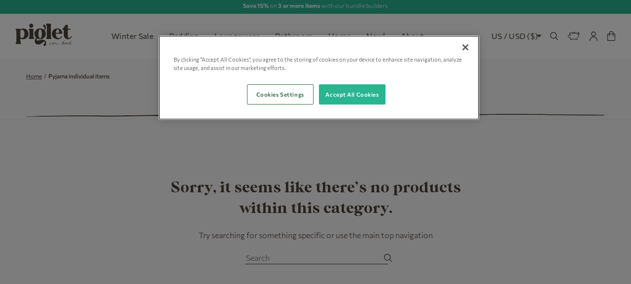

--- FILE ---
content_type: text/html; charset=utf-8
request_url: https://us.pigletinbed.com/collections/pyjama-individual-items/colour_oatmeal
body_size: 76558
content:
<!doctype html>
<html class="no-js" lang="en">
  <head>

  <script
    src="https://cdn-ukwest.onetrust.com/scripttemplates/otSDKStub.js"
    type="text/javascript"
    charset="UTF-8"
    data-domain-script="70354351-b528-44b5-9de8-1b61163b1e90"
  ></script>
  <script type="text/javascript">
    function OptanonWrapper() {}
  </script>

<!-- OneTrust Cookies Consent Notice end for pigletinbed.com -->


    
    
      <meta name="robots" content="noindex, follow">
    

    <meta charset="utf-8">
    <meta http-equiv="X-UA-Compatible" content="IE=edge">
    <meta name="viewport" content="width=device-width,initial-scale=1">
    <meta name="theme-color" content="">
    <link
      rel="canonical"
      href="https://us.pigletinbed.com/collections/pyjama-individual-items/colour_oatmeal"
    >
    <link rel="preconnect" href="https://cdn.shopify.com" crossorigin>
    <link rel="alternate" href="https://www.pigletinbed.com/collections/pyjama-individual-items/colour_oatmeal" hreflang="x-default"/>
    <link rel="alternate" href="https://us.pigletinbed.com/collections/pyjama-individual-items/colour_oatmeal" hreflang="en-us"/>
    <link rel="alternate" href="https://www.pigletinbed.com/collections/pyjama-individual-items/colour_oatmeal" hreflang="en-gb"/>
    <link rel="alternate" href="https://us.pigletinbed.com/collections/pyjama-individual-items/colour_oatmeal" hreflang="en-ca"/>
<link
        rel="icon"
        type="image/png"
        href="//us.pigletinbed.com/cdn/shop/files/Piglet_In_Bed_Motif_Stone_32x32_b2572414-fd65-4170-b2bd-0528e53a49c2_32x32.png?v=1635541089"
      ><title>
      
        Pyjama individual items
      

        | tagged "Colour_oatmeal"
        | Piglet in Bed US</title>
    
    

<meta property="og:site_name" content="Piglet in Bed US">
<meta property="og:url" content="https://us.pigletinbed.com/collections/pyjama-individual-items/colour_oatmeal">
<meta property="og:title" content="Pyjama individual items">
<meta property="og:type" content="product.group">
<meta property="og:description" content="Explore our range of timeless bedding, cosy sleepwear and homeware. Free delivery when you spend over $75 &amp; 30-day returns when you shop from Piglet."><meta property="og:image" content="http://us.pigletinbed.com/cdn/shop/files/Piglet.svg?v=1700229392">
    <meta property="og:image:secure_url" content="https://us.pigletinbed.com/cdn/shop/files/Piglet.svg?v=1700229392">
    <meta property="og:image:width" content="1200">
    <meta property="og:image:height" content="628"><meta name="twitter:card" content="summary_large_image">
<meta name="twitter:title" content="Pyjama individual items">
<meta name="twitter:description" content="Explore our range of timeless bedding, cosy sleepwear and homeware. Free delivery when you spend over $75 &amp; 30-day returns when you shop from Piglet.">

    <a class="c-navigation__accessibility-link" target="_blank" href="https://dashboard.accessibe.com/app/statement?license=67e4383c7b6cf945fc4b6e03" tabindex="0" aria-label="" title="">
      Accessibility Statement
      <svg class="u-icon u-icon--caret-up" viewBox="0 0 14 8" fill="none" xmlns="http://www.w3.org/2000/svg">
    <path d="M13.8825 7.86437C13.9571 7.78432 13.9994 7.67555 14 7.56188C14.0005 7.50546 13.9903 7.44953 13.9701 7.39752C13.9499 7.3455 13.9201 7.2985 13.8825 7.25938L7.28447 0.126466C7.2479 0.0864063 7.20433 0.0545994 7.1563 0.0328895C7.10827 0.01118 7.05672 8.41506e-08 7.00466 8.35297e-08C6.9526 8.29089e-08 6.90105 0.01118 6.85302 0.0328894C6.80498 0.0545994 6.76142 0.0864063 6.72485 0.126466L0.125455 7.25938C0.0866728 7.2986 0.0555849 7.34585 0.0340417 7.39833C0.0124985 7.4508 0.000940311 7.50743 5.50271e-05 7.56483C-0.000830257 7.62223 0.00897544 7.67924 0.0288885 7.73246C0.0488017 7.78569 0.0784152 7.83404 0.115967 7.87463C0.153518 7.91523 0.198241 7.94724 0.247472 7.96877C0.296703 7.9903 0.349437 8.0009 0.402536 7.99994C0.455634 7.99898 0.508012 7.98649 0.556552 7.9632C0.605092 7.93991 0.648802 7.9063 0.685081 7.86437L7.00466 1.03396L13.3228 7.86437C13.3595 7.90425 13.4031 7.9359 13.4511 7.95749C13.4991 7.97909 13.5506 7.9902 13.6027 7.9902C13.6547 7.9902 13.7062 7.97909 13.7542 7.95749C13.8022 7.9359 13.8458 7.90425 13.8825 7.86437Z"/>
</svg>

    </a>

    

    

    

    <script>
      // Used to set the height of the minicart so it's responsive on all mobile sizes
      // Function to update the --vh custom property
      const updateVH = () => {
        let vh = window.innerHeight * 0.01;
        document.documentElement.style.setProperty('--vh', `${vh}px`);
      };

      // Initial call to set the --vh custom property
      updateVH();

      // Listen for resize events
      window.addEventListener('resize', updateVH);

      // Listen for orientation changes
      window.addEventListener('orientationchange', updateVH);
    </script>
    <style>
    :root {
    






--teal: rgba(42, 181, 145, 1);--teal-80: rgba(
        42, 181, 145, 0.8);--teal-60: rgba(
        42, 181, 145, 0.6);--teal-40: rgba(
        42, 181, 145, 0.4);--teal-20: rgba(
        42, 181, 145, 0.2);
--peach: rgba(255, 171, 158, 1);--peach-80: rgba(
        255, 171, 158, 0.8);--peach-60: rgba(
        255, 171, 158, 0.6);--peach-40: rgba(
        255, 171, 158, 0.4);--peach-20: rgba(
        255, 171, 158, 0.2);
--ocean: rgba(8, 72, 173, 1);--ocean-80: rgba(
        8, 72, 173, 0.8);--ocean-60: rgba(
        8, 72, 173, 0.6);--ocean-40: rgba(
        8, 72, 173, 0.4);--ocean-20: rgba(
        8, 72, 173, 0.2);
--rose: rgba(230, 77, 108, 1);--rose-80: rgba(
        230, 77, 108, 0.8);--rose-60: rgba(
        230, 77, 108, 0.6);--rose-40: rgba(
        230, 77, 108, 0.4);--rose-20: rgba(
        230, 77, 108, 0.2);
--orange: rgba(229, 55, 26, 1);--orange-80: rgba(
        229, 55, 26, 0.8);--orange-60: rgba(
        229, 55, 26, 0.6);--orange-40: rgba(
        229, 55, 26, 0.4);--orange-20: rgba(
        229, 55, 26, 0.2);
--stone: rgba(71, 64, 61, 1);--stone-80: rgba(
        71, 64, 61, 0.8);--stone-60: rgba(
        71, 64, 61, 0.6);--stone-40: rgba(
        71, 64, 61, 0.4);--stone-20: rgba(
        71, 64, 61, 0.2);
--light: rgba(252, 249, 249, 1);--light-80: rgba(
        252, 249, 249, 0.8);--light-60: rgba(
        252, 249, 249, 0.6);--light-40: rgba(
        252, 249, 249, 0.4);--light-20: rgba(
        252, 249, 249, 0.2);

























































































}
</style>

    <link rel="stylesheet" href="//us.pigletinbed.com/cdn/shop/t/267/assets/layout.theme.css?v=68675984782660992121768297718">
    <link rel="stylesheet" href="//us.pigletinbed.com/cdn/shop/t/267/assets/custom.css?v=9683525052885839791759482318">
    <link rel="stylesheet" href="//us.pigletinbed.com/cdn/shop/t/267/assets/store-switcher.css?v=12115130560615060071755172588" type="text/css">

    <link rel="stylesheet" href="//us.pigletinbed.com/cdn/shop/t/267/assets/custom.css?v=9683525052885839791759482318">

    <link rel="stylesheet" href="//us.pigletinbed.com/cdn/shop/t/267/assets/store-switcher.css?v=12115130560615060071755172588" type="text/css">


    

    <script src="https://cdn.jsdelivr.net/npm/swiper@10/swiper-bundle.min.js"></script>
    <script src="//us.pigletinbed.com/cdn/shop/t/267/assets/global.js?v=67970456715076631181748942269" defer="defer"></script>
    <script src="//us.pigletinbed.com/cdn/shop/t/267/assets/swiper.js?v=21543798677442639151765367790" defer="defer"></script>
    <script src="//us.pigletinbed.com/cdn/shop/t/267/assets/custom.js?v=171547009423495039181768297718" defer="defer"></script>
    <script>window.performance && window.performance.mark && window.performance.mark('shopify.content_for_header.start');</script><meta name="facebook-domain-verification" content="hr61ueue3gmvub4oo7gvl6j58vci60">
<meta id="shopify-digital-wallet" name="shopify-digital-wallet" content="/21517379/digital_wallets/dialog">
<meta name="shopify-checkout-api-token" content="ef08b6d36ce25135526e122180a70962">
<meta id="in-context-paypal-metadata" data-shop-id="21517379" data-venmo-supported="true" data-environment="production" data-locale="en_US" data-paypal-v4="true" data-currency="USD">
<link rel="alternate" type="application/atom+xml" title="Feed" href="/collections/pyjama-individual-items/colour_oatmeal.atom" />
<link rel="alternate" type="application/json+oembed" href="https://us.pigletinbed.com/collections/pyjama-individual-items/colour_oatmeal.oembed">
<script async="async" src="/checkouts/internal/preloads.js?locale=en-US"></script>
<link rel="preconnect" href="https://shop.app" crossorigin="anonymous">
<script async="async" src="https://shop.app/checkouts/internal/preloads.js?locale=en-US&shop_id=21517379" crossorigin="anonymous"></script>
<script id="apple-pay-shop-capabilities" type="application/json">{"shopId":21517379,"countryCode":"US","currencyCode":"USD","merchantCapabilities":["supports3DS"],"merchantId":"gid:\/\/shopify\/Shop\/21517379","merchantName":"Piglet in Bed US","requiredBillingContactFields":["postalAddress","email","phone"],"requiredShippingContactFields":["postalAddress","email","phone"],"shippingType":"shipping","supportedNetworks":["visa","masterCard","amex","discover","elo","jcb"],"total":{"type":"pending","label":"Piglet in Bed US","amount":"1.00"},"shopifyPaymentsEnabled":true,"supportsSubscriptions":true}</script>
<script id="shopify-features" type="application/json">{"accessToken":"ef08b6d36ce25135526e122180a70962","betas":["rich-media-storefront-analytics"],"domain":"us.pigletinbed.com","predictiveSearch":true,"shopId":21517379,"locale":"en"}</script>
<script>var Shopify = Shopify || {};
Shopify.shop = "piglet-in-bed-us.myshopify.com";
Shopify.locale = "en";
Shopify.currency = {"active":"USD","rate":"1.0"};
Shopify.country = "US";
Shopify.theme = {"name":"Piglet US - Velstar Production","id":143823962304,"schema_name":"Piglet","schema_version":"1.5.0","theme_store_id":null,"role":"main"};
Shopify.theme.handle = "null";
Shopify.theme.style = {"id":null,"handle":null};
Shopify.cdnHost = "us.pigletinbed.com/cdn";
Shopify.routes = Shopify.routes || {};
Shopify.routes.root = "/";</script>
<script type="module">!function(o){(o.Shopify=o.Shopify||{}).modules=!0}(window);</script>
<script>!function(o){function n(){var o=[];function n(){o.push(Array.prototype.slice.apply(arguments))}return n.q=o,n}var t=o.Shopify=o.Shopify||{};t.loadFeatures=n(),t.autoloadFeatures=n()}(window);</script>
<script>
  window.ShopifyPay = window.ShopifyPay || {};
  window.ShopifyPay.apiHost = "shop.app\/pay";
  window.ShopifyPay.redirectState = null;
</script>
<script id="shop-js-analytics" type="application/json">{"pageType":"collection"}</script>
<script defer="defer" async type="module" src="//us.pigletinbed.com/cdn/shopifycloud/shop-js/modules/v2/client.init-shop-cart-sync_C5BV16lS.en.esm.js"></script>
<script defer="defer" async type="module" src="//us.pigletinbed.com/cdn/shopifycloud/shop-js/modules/v2/chunk.common_CygWptCX.esm.js"></script>
<script type="module">
  await import("//us.pigletinbed.com/cdn/shopifycloud/shop-js/modules/v2/client.init-shop-cart-sync_C5BV16lS.en.esm.js");
await import("//us.pigletinbed.com/cdn/shopifycloud/shop-js/modules/v2/chunk.common_CygWptCX.esm.js");

  window.Shopify.SignInWithShop?.initShopCartSync?.({"fedCMEnabled":true,"windoidEnabled":true});

</script>
<script>
  window.Shopify = window.Shopify || {};
  if (!window.Shopify.featureAssets) window.Shopify.featureAssets = {};
  window.Shopify.featureAssets['shop-js'] = {"shop-cart-sync":["modules/v2/client.shop-cart-sync_ZFArdW7E.en.esm.js","modules/v2/chunk.common_CygWptCX.esm.js"],"init-fed-cm":["modules/v2/client.init-fed-cm_CmiC4vf6.en.esm.js","modules/v2/chunk.common_CygWptCX.esm.js"],"shop-button":["modules/v2/client.shop-button_tlx5R9nI.en.esm.js","modules/v2/chunk.common_CygWptCX.esm.js"],"shop-cash-offers":["modules/v2/client.shop-cash-offers_DOA2yAJr.en.esm.js","modules/v2/chunk.common_CygWptCX.esm.js","modules/v2/chunk.modal_D71HUcav.esm.js"],"init-windoid":["modules/v2/client.init-windoid_sURxWdc1.en.esm.js","modules/v2/chunk.common_CygWptCX.esm.js"],"shop-toast-manager":["modules/v2/client.shop-toast-manager_ClPi3nE9.en.esm.js","modules/v2/chunk.common_CygWptCX.esm.js"],"init-shop-email-lookup-coordinator":["modules/v2/client.init-shop-email-lookup-coordinator_B8hsDcYM.en.esm.js","modules/v2/chunk.common_CygWptCX.esm.js"],"init-shop-cart-sync":["modules/v2/client.init-shop-cart-sync_C5BV16lS.en.esm.js","modules/v2/chunk.common_CygWptCX.esm.js"],"avatar":["modules/v2/client.avatar_BTnouDA3.en.esm.js"],"pay-button":["modules/v2/client.pay-button_FdsNuTd3.en.esm.js","modules/v2/chunk.common_CygWptCX.esm.js"],"init-customer-accounts":["modules/v2/client.init-customer-accounts_DxDtT_ad.en.esm.js","modules/v2/client.shop-login-button_C5VAVYt1.en.esm.js","modules/v2/chunk.common_CygWptCX.esm.js","modules/v2/chunk.modal_D71HUcav.esm.js"],"init-shop-for-new-customer-accounts":["modules/v2/client.init-shop-for-new-customer-accounts_ChsxoAhi.en.esm.js","modules/v2/client.shop-login-button_C5VAVYt1.en.esm.js","modules/v2/chunk.common_CygWptCX.esm.js","modules/v2/chunk.modal_D71HUcav.esm.js"],"shop-login-button":["modules/v2/client.shop-login-button_C5VAVYt1.en.esm.js","modules/v2/chunk.common_CygWptCX.esm.js","modules/v2/chunk.modal_D71HUcav.esm.js"],"init-customer-accounts-sign-up":["modules/v2/client.init-customer-accounts-sign-up_CPSyQ0Tj.en.esm.js","modules/v2/client.shop-login-button_C5VAVYt1.en.esm.js","modules/v2/chunk.common_CygWptCX.esm.js","modules/v2/chunk.modal_D71HUcav.esm.js"],"shop-follow-button":["modules/v2/client.shop-follow-button_Cva4Ekp9.en.esm.js","modules/v2/chunk.common_CygWptCX.esm.js","modules/v2/chunk.modal_D71HUcav.esm.js"],"checkout-modal":["modules/v2/client.checkout-modal_BPM8l0SH.en.esm.js","modules/v2/chunk.common_CygWptCX.esm.js","modules/v2/chunk.modal_D71HUcav.esm.js"],"lead-capture":["modules/v2/client.lead-capture_Bi8yE_yS.en.esm.js","modules/v2/chunk.common_CygWptCX.esm.js","modules/v2/chunk.modal_D71HUcav.esm.js"],"shop-login":["modules/v2/client.shop-login_D6lNrXab.en.esm.js","modules/v2/chunk.common_CygWptCX.esm.js","modules/v2/chunk.modal_D71HUcav.esm.js"],"payment-terms":["modules/v2/client.payment-terms_CZxnsJam.en.esm.js","modules/v2/chunk.common_CygWptCX.esm.js","modules/v2/chunk.modal_D71HUcav.esm.js"]};
</script>
<script>(function() {
  var isLoaded = false;
  function asyncLoad() {
    if (isLoaded) return;
    isLoaded = true;
    var urls = ["https:\/\/swymv3premium-01.azureedge.net\/code\/swym-shopify.js?shop=piglet-in-bed-us.myshopify.com","https:\/\/unpkg.com\/@happyreturns\/happyreturns-script-tag?shop=piglet-in-bed-us.myshopify.com","https:\/\/assets.loyoly.io\/public\/scripts\/shopify-account-top.js?shop=piglet-in-bed-us.myshopify.com","https:\/\/dr4qe3ddw9y32.cloudfront.net\/awin-shopify-integration-code.js?aid=92289\u0026v=shopifyApp_5.2.3\u0026ts=1764167508887\u0026shop=piglet-in-bed-us.myshopify.com","https:\/\/assets.loyoly.io\/public\/scripts\/referral.js?shop=piglet-in-bed-us.myshopify.com"];
    for (var i = 0; i < urls.length; i++) {
      var s = document.createElement('script');
      s.type = 'text/javascript';
      s.async = true;
      s.src = urls[i];
      var x = document.getElementsByTagName('script')[0];
      x.parentNode.insertBefore(s, x);
    }
  };
  if(window.attachEvent) {
    window.attachEvent('onload', asyncLoad);
  } else {
    window.addEventListener('load', asyncLoad, false);
  }
})();</script>
<script id="__st">var __st={"a":21517379,"offset":-21600,"reqid":"729f223b-b392-4fbf-a0aa-faf2d14cf6de-1768839637","pageurl":"us.pigletinbed.com\/collections\/pyjama-individual-items\/colour_oatmeal","u":"a8a7584e420d","p":"collection","rtyp":"collection","rid":158088757363};</script>
<script>window.ShopifyPaypalV4VisibilityTracking = true;</script>
<script id="captcha-bootstrap">!function(){'use strict';const t='contact',e='account',n='new_comment',o=[[t,t],['blogs',n],['comments',n],[t,'customer']],c=[[e,'customer_login'],[e,'guest_login'],[e,'recover_customer_password'],[e,'create_customer']],r=t=>t.map((([t,e])=>`form[action*='/${t}']:not([data-nocaptcha='true']) input[name='form_type'][value='${e}']`)).join(','),a=t=>()=>t?[...document.querySelectorAll(t)].map((t=>t.form)):[];function s(){const t=[...o],e=r(t);return a(e)}const i='password',u='form_key',d=['recaptcha-v3-token','g-recaptcha-response','h-captcha-response',i],f=()=>{try{return window.sessionStorage}catch{return}},m='__shopify_v',_=t=>t.elements[u];function p(t,e,n=!1){try{const o=window.sessionStorage,c=JSON.parse(o.getItem(e)),{data:r}=function(t){const{data:e,action:n}=t;return t[m]||n?{data:e,action:n}:{data:t,action:n}}(c);for(const[e,n]of Object.entries(r))t.elements[e]&&(t.elements[e].value=n);n&&o.removeItem(e)}catch(o){console.error('form repopulation failed',{error:o})}}const l='form_type',E='cptcha';function T(t){t.dataset[E]=!0}const w=window,h=w.document,L='Shopify',v='ce_forms',y='captcha';let A=!1;((t,e)=>{const n=(g='f06e6c50-85a8-45c8-87d0-21a2b65856fe',I='https://cdn.shopify.com/shopifycloud/storefront-forms-hcaptcha/ce_storefront_forms_captcha_hcaptcha.v1.5.2.iife.js',D={infoText:'Protected by hCaptcha',privacyText:'Privacy',termsText:'Terms'},(t,e,n)=>{const o=w[L][v],c=o.bindForm;if(c)return c(t,g,e,D).then(n);var r;o.q.push([[t,g,e,D],n]),r=I,A||(h.body.append(Object.assign(h.createElement('script'),{id:'captcha-provider',async:!0,src:r})),A=!0)});var g,I,D;w[L]=w[L]||{},w[L][v]=w[L][v]||{},w[L][v].q=[],w[L][y]=w[L][y]||{},w[L][y].protect=function(t,e){n(t,void 0,e),T(t)},Object.freeze(w[L][y]),function(t,e,n,w,h,L){const[v,y,A,g]=function(t,e,n){const i=e?o:[],u=t?c:[],d=[...i,...u],f=r(d),m=r(i),_=r(d.filter((([t,e])=>n.includes(e))));return[a(f),a(m),a(_),s()]}(w,h,L),I=t=>{const e=t.target;return e instanceof HTMLFormElement?e:e&&e.form},D=t=>v().includes(t);t.addEventListener('submit',(t=>{const e=I(t);if(!e)return;const n=D(e)&&!e.dataset.hcaptchaBound&&!e.dataset.recaptchaBound,o=_(e),c=g().includes(e)&&(!o||!o.value);(n||c)&&t.preventDefault(),c&&!n&&(function(t){try{if(!f())return;!function(t){const e=f();if(!e)return;const n=_(t);if(!n)return;const o=n.value;o&&e.removeItem(o)}(t);const e=Array.from(Array(32),(()=>Math.random().toString(36)[2])).join('');!function(t,e){_(t)||t.append(Object.assign(document.createElement('input'),{type:'hidden',name:u})),t.elements[u].value=e}(t,e),function(t,e){const n=f();if(!n)return;const o=[...t.querySelectorAll(`input[type='${i}']`)].map((({name:t})=>t)),c=[...d,...o],r={};for(const[a,s]of new FormData(t).entries())c.includes(a)||(r[a]=s);n.setItem(e,JSON.stringify({[m]:1,action:t.action,data:r}))}(t,e)}catch(e){console.error('failed to persist form',e)}}(e),e.submit())}));const S=(t,e)=>{t&&!t.dataset[E]&&(n(t,e.some((e=>e===t))),T(t))};for(const o of['focusin','change'])t.addEventListener(o,(t=>{const e=I(t);D(e)&&S(e,y())}));const B=e.get('form_key'),M=e.get(l),P=B&&M;t.addEventListener('DOMContentLoaded',(()=>{const t=y();if(P)for(const e of t)e.elements[l].value===M&&p(e,B);[...new Set([...A(),...v().filter((t=>'true'===t.dataset.shopifyCaptcha))])].forEach((e=>S(e,t)))}))}(h,new URLSearchParams(w.location.search),n,t,e,['guest_login'])})(!0,!0)}();</script>
<script integrity="sha256-4kQ18oKyAcykRKYeNunJcIwy7WH5gtpwJnB7kiuLZ1E=" data-source-attribution="shopify.loadfeatures" defer="defer" src="//us.pigletinbed.com/cdn/shopifycloud/storefront/assets/storefront/load_feature-a0a9edcb.js" crossorigin="anonymous"></script>
<script crossorigin="anonymous" defer="defer" src="//us.pigletinbed.com/cdn/shopifycloud/storefront/assets/shopify_pay/storefront-65b4c6d7.js?v=20250812"></script>
<script data-source-attribution="shopify.dynamic_checkout.dynamic.init">var Shopify=Shopify||{};Shopify.PaymentButton=Shopify.PaymentButton||{isStorefrontPortableWallets:!0,init:function(){window.Shopify.PaymentButton.init=function(){};var t=document.createElement("script");t.src="https://us.pigletinbed.com/cdn/shopifycloud/portable-wallets/latest/portable-wallets.en.js",t.type="module",document.head.appendChild(t)}};
</script>
<script data-source-attribution="shopify.dynamic_checkout.buyer_consent">
  function portableWalletsHideBuyerConsent(e){var t=document.getElementById("shopify-buyer-consent"),n=document.getElementById("shopify-subscription-policy-button");t&&n&&(t.classList.add("hidden"),t.setAttribute("aria-hidden","true"),n.removeEventListener("click",e))}function portableWalletsShowBuyerConsent(e){var t=document.getElementById("shopify-buyer-consent"),n=document.getElementById("shopify-subscription-policy-button");t&&n&&(t.classList.remove("hidden"),t.removeAttribute("aria-hidden"),n.addEventListener("click",e))}window.Shopify?.PaymentButton&&(window.Shopify.PaymentButton.hideBuyerConsent=portableWalletsHideBuyerConsent,window.Shopify.PaymentButton.showBuyerConsent=portableWalletsShowBuyerConsent);
</script>
<script data-source-attribution="shopify.dynamic_checkout.cart.bootstrap">document.addEventListener("DOMContentLoaded",(function(){function t(){return document.querySelector("shopify-accelerated-checkout-cart, shopify-accelerated-checkout")}if(t())Shopify.PaymentButton.init();else{new MutationObserver((function(e,n){t()&&(Shopify.PaymentButton.init(),n.disconnect())})).observe(document.body,{childList:!0,subtree:!0})}}));
</script>
<link id="shopify-accelerated-checkout-styles" rel="stylesheet" media="screen" href="https://us.pigletinbed.com/cdn/shopifycloud/portable-wallets/latest/accelerated-checkout-backwards-compat.css" crossorigin="anonymous">
<style id="shopify-accelerated-checkout-cart">
        #shopify-buyer-consent {
  margin-top: 1em;
  display: inline-block;
  width: 100%;
}

#shopify-buyer-consent.hidden {
  display: none;
}

#shopify-subscription-policy-button {
  background: none;
  border: none;
  padding: 0;
  text-decoration: underline;
  font-size: inherit;
  cursor: pointer;
}

#shopify-subscription-policy-button::before {
  box-shadow: none;
}

      </style>

<script>window.performance && window.performance.mark && window.performance.mark('shopify.content_for_header.end');</script>
    <script>
      document.documentElement.className =
        document.documentElement.className.replace('no-js', 'js');
    </script>
    <!-- begin-boost-pfs-filter-css -->

    <!-- end-boost-pfs-filter-css -->

    <script>
  !function(t,n){function o(n){var o=t.getElementsByTagName("script")[0],i=t.createElement("script");i.src=n,i.crossOrigin="",o.parentNode.insertBefore(i,o)}if(!n.isLoyaltyLion){window.loyaltylion=n,void 0===window.lion&&(window.lion=n),n.version=2,n.isLoyaltyLion=!0;var i=new Date,e=i.getFullYear().toString()+i.getMonth().toString()+i.getDate().toString();o("https://sdk.loyaltylion.net/static/2/loader.js?t="+e);var r=!1;n.init=function(t){if(r)throw new Error("Cannot call lion.init more than once");r=!0;var a=n._token=t.token;if(!a)throw new Error("Token must be supplied to lion.init");for(var l=[],s="_push configure bootstrap shutdown on removeListener authenticateCustomer".split(" "),c=0;c<s.length;c+=1)!function(t,n){t[n]=function(){l.push([n,Array.prototype.slice.call(arguments,0)])}}(n,s[c]);o("https://sdk.loyaltylion.net/sdk/start/"+a+".js?t="+e+i.getHours().toString()),n._initData=t,n._buffer=l}}}(document,window.loyaltylion||[]);

  
    
      loyaltylion.init({ token: "b5209e315b7020a67644ec99b0eb9b6e" });
    
  
</script>
    

<script type="text/javascript">
    window.swatches = {
        swatchCount: 0,
        swatchIDs: null || []
    }
</script>
    
















<script>

    window.freeship = {
        enabled: false,
        curr: "USD",
        express_enabled: false,
        limit: 0.0,
        aud_limit: 0.0,
        eur_limit: 0.0,
        usd_limit: 6000.0,
        cad_limit: 0.0,
        expLimit: 0.0,
        default_label: "You're {{ limit }} away from Free Shipping",
        limit_reached_label: "You\u0026#39;ve earned Free Shipping",
        express_label: "Spend {{ limit }} for Free Express Shipping",
        express_limit_label: "You\u0026#39;ve earned Free Express Shipping",
        
            brackets: ["20","50","75","100"]
        
    }

</script>
    <style>
      #dropahint[data-v-c48989ce] {
        display: none !important;
      }
    </style>

    <!-- TrustBox script -->
    <script
      type="text/javascript"
      src="//widget.trustpilot.com/bootstrap/v5/tp.widget.bootstrap.min.js"
      async
    ></script>
    <!-- End TrustBox script -->
    <!-- "snippets/shogun-head.liquid" was not rendered, the associated app was uninstalled -->
    <script>
const categoryMap = {
  analytics: 'C0002',
  marketing: 'C0004',
  preferences: 'C0003',
  sale_of_data: 'C0004',
};

function waitForOneTrust() {
  hasOneTrustLoaded();
  let attempts = 0;
  const interval = setInterval(function () {
    if (hasOneTrustLoaded() || attempts > 100){
      clearInterval(interval);
    } 
    attempts++;
  }, 100)
}

function hasOneTrustLoaded() {
  if (typeof window.OnetrustActiveGroups === 'string') {
    //check now
    optanonWrapper();
    // and wrap and trigger after cookie opt-in
    window.OptanonWrapper = optanonWrapper;
    return true;
  }
  return false;
}

function sendConsent(consent) {
  window.Shopify.customerPrivacy.setTrackingConsent(consent, () => {
    console.log('Consent captured');
  });
}

function optanonWrapper() {
  const consent = {
    analytics: window.OnetrustActiveGroups.includes(categoryMap.analytics),
    marketing: window.OnetrustActiveGroups.includes(categoryMap.marketing),
    preferences: window.OnetrustActiveGroups.includes(categoryMap.preferences),
    sale_of_data: window.OnetrustActiveGroups.includes(categoryMap.sale_of_data),
  };

  window.Shopify.loadFeatures(
    [
      {
        name: 'consent-tracking-api',
        version: '0.1',
      },
    ],
    error => {
      if (error) {
        throw error; 
      }
      sendConsent(consent);
    },
  );   
}

(function () {
  waitForOneTrust();
})();
</script>


    

    

        <script data-cookieconsent="ignore">
    //Set default Google Consent Mode status
    window.dataLayer = window.dataLayer || [];
    function gtag() {
        dataLayer.push(arguments);
    }
    gtag("consent", "default", {
        ad_personalization: "denied",
        ad_storage: "denied",
        ad_user_data: "denied",
        analytics_storage: "denied",
        functionality_storage: "granted",
        personalization_storage: "granted",
        security_storage: "granted",
        wait_for_update: 500
    });
    gtag("set", "ads_data_redaction", false);
    gtag("set", "url_passthrough", true);

    //Set default Microsoft Consent Mode status
    window.uetq = window.uetq || [];
    window.uetq.push('consent', 'default', {
        'ad_storage': 'denied',
        'wait_for_update': 500
    });
</script>

    <!-- Google Tag Manager -->
    <script>
      (function (w, d, s, l, i) {
        w[l] = w[l] || [];
        w[l].push({ 'gtm.start': new Date().getTime(), event: 'gtm.js' });
        var f = d.getElementsByTagName(s)[0],
          j = d.createElement(s),
          dl = l != 'dataLayer' ? '&l=' + l : '';
        j.async = true;
        j.src = 'https://www.googletagmanager.com/gtm.js?id=' + i + dl;
        f.parentNode.insertBefore(j, f);
      })(window, document, 'script', 'dataLayer', 'GTM-WB79TCM');
    </script>
    <!-- End Google Tag Manager -->
    <script type="text/javascript">
  window.dataLayer = window.dataLayer || [];

<!-- All pages push -->

  window.dataLayer.push({
    event: "lolly_customer",
    template_name: "collection",
    cart_currency: "USD",
    cart_quantity: "0",
    cart_value: "0.00",
    user_id: "",
    user_email: "",
    user_tel: "",
    lifetime_orders: "",
    lifetime_spend: ""
      });
  
  window.appStart = function(){
     

<!-- Product Collection Pages -->

  window.collectionPageHandle = function(){
   window.dataLayer.push({
    event: "view_item_list",
	item_list_id: window.location.pathname,
	item_list_name: "Pyjama individual items Collection",
    items: [
      
 ],
     content_type: "product",
     content_ids: [
       
 ]
 });

  window.dataLayer.push({
   event: "ua_product_impressions",
   ecommerce: {
    'currencyCode': "USD",
    'impressions': [
       
     ]
  }
 });
};


<!-- Product Search Pages -->

  window.searchPageHandle = function(){
   window.dataLayer.push({
    event: "view_item_list",
	item_list_id: window.location.pathname,
	item_list_name: "Search Page",
    items: [
       
 ],
     content_type: "product",
     content_ids: [
       
 ]
});

  window.dataLayer.push({
   event: "ua_product_impressions",
   ecommerce: {
    'currencyCode': "USD",
    'impressions': [
       
     ]
  }
 });
};

<!-- Product Pages -->
    
  window.productPageHandle = function(){
   window.dataLayer.push({
    event: "view_item",
    currency: "USD",
    value: "",
    items: [{
      
      item_name: "",
      item_brand: "",
      item_category: "",
      item_variant: "",
      price: "",
      quantity: 1
          }],
     content_type: "product",
     
     ecommerce: {
     'detail': {
      'products': [{
        
        'name': '',
        'price': '',
        'brand': '',
        'category': '',
        'product_id':  '',
        
       }]
     }
   }
      });
    };

<!-- Cart Page -->

  window.cartPageHandle = function(){
   window.dataLayer.push({
    event: "view_cart",
    currency: "USD",
    value: "0.00",
    items: [
      
      ]
      });
    };

    
    
    	collectionPageHandle()
    
  }

  appStart();
</script>
    <!-- Start VWO Async SmartCode -->
<link rel="preconnect" href="https://dev.visualwebsiteoptimizer.com">
<script type="text/javascript" id="vwoCode">
  window._vwo_code =
    window._vwo_code ||
    (function () {
      var account_id = 826081,
        version = 1.5,
        settings_tolerance = 2000,
        library_tolerance = 2500,
        use_existing_jquery = false,
        is_spa = 1,
        hide_element = 'body',
        hide_element_style = 'opacity:0 !important;filter:alpha(opacity=0) !important;background:none !important',
        /* DO NOT EDIT BELOW THIS LINE */
        f = false,
        w = window,
        d = document,
        vwoCodeEl = d.querySelector('#vwoCode'),
        code = {
          use_existing_jquery: function () {
            return use_existing_jquery;
          },
          library_tolerance: function () {
            return library_tolerance;
          },
          hide_element_style: function () {
            return '{' + hide_element_style + '}';
          },
          finish: function () {
            if (!f) {
              f = true;
              var e = d.getElementById('_vis_opt_path_hides');
              if (e) e.parentNode.removeChild(e);
            }
          },
          finished: function () {
            return f;
          },
          load: function (e) {
            var t = d.createElement('script');
            t.fetchPriority = 'high';
            t.src = e;
            t.type = 'text/javascript';
            t.onerror = function () {
              _vwo_code.finish();
            };
            d.getElementsByTagName('head')[0].appendChild(t);
          },
          getVersion: function () {
            return version;
          },
          getMatchedCookies: function (e) {
            var t = [];
            if (document.cookie) {
              t = document.cookie.match(e) || [];
            }
            return t;
          },
          getCombinationCookie: function () {
            var e = code.getMatchedCookies(/(?:^|;)\s?(_vis_opt_exp_\d+_combi=[^;$]*)/gi);
            e = e.map(function (e) {
              try {
                var t = decodeURIComponent(e);
                if (!/_vis_opt_exp_\d+_combi=(?:\d+,?)+\s*$/.test(t)) {
                  return '';
                }
                return t;
              } catch (e) {
                return '';
              }
            });
            var i = [];
            e.forEach(function (e) {
              var t = e.match(/([\d,]+)/g);
              t && i.push(t.join('-'));
            });
            return i.join('|');
          },
          init: function () {
            if (d.URL.indexOf('__vwo_disable__') > -1) return;
            w.settings_timer = setTimeout(function () {
              _vwo_code.finish();
            }, settings_tolerance);
            var e = d.currentScript,
              t = d.createElement('style'),
              i = e && !e.async ? (hide_element ? hide_element + '{' + hide_element_style + '}' : '') : (code.lA = 1),
              n = d.getElementsByTagName('head')[0];
            t.setAttribute('id', '_vis_opt_path_hides');
            vwoCodeEl && t.setAttribute('nonce', vwoCodeEl.nonce);
            t.setAttribute('type', 'text/css');
            if (t.styleSheet) t.styleSheet.cssText = i;
            else t.appendChild(d.createTextNode(i));
            n.appendChild(t);
            var o = this.getCombinationCookie();
            this.load(
              'https://dev.visualwebsiteoptimizer.com/j.php?a=' +
                account_id +
                '&u=' +
                encodeURIComponent(d.URL) +
                '&f=' +
                +is_spa +
                '&vn=' +
                version +
                (o ? '&c=' + o : '')
            );
            return settings_timer;
          },
        };
      w._vwo_settings_timer = code.init();
      return code;
    })();
</script>
<!-- End VWO Async SmartCode -->


    <script defer src="https://cdn.adt389.net/jsTag?ap=1483707058"></script>

  <script>
  window['__cvg_shopify_info'] = {
    product: null,
    variant: null,
    currency: "USD",
    collection: {...{"id":158088757363,"handle":"pyjama-individual-items","title":"Pyjama individual items","updated_at":"2025-10-07T05:52:26-05:00","body_html":"","published_at":"2020-04-19T10:55:47-05:00","sort_order":"best-selling","template_suffix":"","disjunctive":false,"rules":[{"column":"type","relation":"equals","condition":"Pyjama"},{"column":"title","relation":"not_contains","condition":"Set"}],"published_scope":"global"}, products: []},
    search: null,
  };
  </script>
  <script src="https://static.runconverge.com/pixels/hYD3OL.js" async></script>
  <script>
    window.cvg||(cvg=function(){cvg.process?cvg.process.apply(cvg,arguments):cvg.queue.push(arguments)},cvg.queue=[]);
    cvg({method:"track",eventName:"$page_load"});
  </script>
    
  <!-- BEGIN app block: shopify://apps/klaviyo-email-marketing-sms/blocks/klaviyo-onsite-embed/2632fe16-c075-4321-a88b-50b567f42507 -->












  <script async src="https://static.klaviyo.com/onsite/js/UWeRQg/klaviyo.js?company_id=UWeRQg"></script>
  <script>!function(){if(!window.klaviyo){window._klOnsite=window._klOnsite||[];try{window.klaviyo=new Proxy({},{get:function(n,i){return"push"===i?function(){var n;(n=window._klOnsite).push.apply(n,arguments)}:function(){for(var n=arguments.length,o=new Array(n),w=0;w<n;w++)o[w]=arguments[w];var t="function"==typeof o[o.length-1]?o.pop():void 0,e=new Promise((function(n){window._klOnsite.push([i].concat(o,[function(i){t&&t(i),n(i)}]))}));return e}}})}catch(n){window.klaviyo=window.klaviyo||[],window.klaviyo.push=function(){var n;(n=window._klOnsite).push.apply(n,arguments)}}}}();</script>

  




  <script>
    window.klaviyoReviewsProductDesignMode = false
  </script>







<!-- END app block --><!-- BEGIN app block: shopify://apps/sortd-merchandiser/blocks/app-embed/5176d6ef-993f-4869-ba24-87a0a6bedcf9 -->


<script>
window.cmPercents = {
  'product_card_view': 100,
  'product_view': 100,
  'collection_view': 100,
  'product_add': 100,
  'enabled': true,
  'product_card_selector': '[role="main"] a[href*="/products"], #main a[href*="/products"], main a[href*="/products"], #shopify-section-collection-template a[href*="/products"], .collection-matrix.product-list a[href*="/products"]',
  'cart_url': '/cart',
  'store': 'piglet-in-bed-us.myshopify.com',
  'submit': '[type="submit"]',
  'root_locale': '/',
  'root': '/',
  'collection_url': '/collections/pyjama-individual-items',
  'collection_handle': 'pyjama-individual-items',
  'collection_id': 158088757363,
  'permissions': 123,
};

window.cmTesting = {
  'tests': '[]',
  'collection_route': '/collections',
  'variantA': '',
  'variantB': '',
  'collection_handle': 'pyjama-individual-items',
  'canonical_enabled': false
};

if(!(window.cmPercents.permissions != 123 && sessionStorage.getItem('themePermissions') != 'true')) {
  sessionStorage.setItem('cmTests', window.cmTesting.tests);
}
</script>



<script>
var cmInserted=function(){"use strict";var m=100,t=!1,u="animationName",d="",n="Webkit Moz O ms Khtml".split(" "),e="",i=document.createElement("div"),s={strictlyNew:!0,timeout:20,addImportant:!1};if(i.style.animationName&&(t=!0),!1===t)for(var o=0;o<n.length;o++)if(void 0!==i.style[n[o]+"AnimationName"]){e=n[o],u=e+"AnimationName",d="-"+e.toLowerCase()+"-",t=!0;break}function c(t){return s.strictlyNew&&!0===t.QinsQ}function r(t,n){function e(t){t.animationName!==o&&t[u]!==o||c(t.target)||n(t.target)}var i,o="insQ_"+m++,r=s.addImportant?" !important":"";(i=document.createElement("style")).innerHTML="@"+d+"keyframes "+o+" {  from {  outline: 1px solid transparent  } to {  outline: 0px solid transparent }  }\n"+t+" { animation-duration: 0.001s"+r+"; animation-name: "+o+r+"; "+d+"animation-duration: 0.001s"+r+"; "+d+"animation-name: "+o+r+";  } ",document.head.appendChild(i);var a=setTimeout(function(){document.addEventListener("animationstart",e,!1),document.addEventListener("MSAnimationStart",e,!1),document.addEventListener("webkitAnimationStart",e,!1)},s.timeout);return{destroy:function(){clearTimeout(a),i&&(document.head.removeChild(i),i=null),document.removeEventListener("animationstart",e),document.removeEventListener("MSAnimationStart",e),document.removeEventListener("webkitAnimationStart",e)}}}function a(t){t.QinsQ=!0}function f(t){if(t)for(a(t),t=t.firstChild;t;t=t.nextSibling)void 0!==t&&1===t.nodeType&&f(t)}function l(t,n){var e,i=[],o=function(){clearTimeout(e),e=setTimeout(function(){i.forEach(f),n(i),i=[]},10)};return r(t,function(t){if(!c(t)){a(t);var n=function t(n){return c(n.parentNode)||"BODY"===n.nodeName?n:t(n.parentNode)}(t);i.indexOf(n)<0&&i.push(n),o()}})}function v(n){return!(!t||!n.match(/[^{}]/))&&(s.strictlyNew&&f(document.body),{every:function(t){return r(n,t)},summary:function(t){return l(n,t)}})}return v.config=function(t){for(var n in t)t.hasOwnProperty(n)&&(s[n]=t[n])},v}();"undefined"!=typeof module&&void 0!==module.exports&&(module.exports=cmInserted);
function cmX(){for(var e=(navigator.userAgent||"").toLowerCase(),t=[/bot/,/crawl/,/spider/,/slurp/,/curl/,/wget/,/python-requests/,/axios/,/feedfetcher/,/ia_archiver/,/facebookexternalhit/,/facebot/,/google web preview/,/googlebot/,/bingpreview/,/bingbot/,/duckduckbot/,/baiduspider/,/yandex/,/sogou/,/exabot/,/dotbot/,/msnbot/,/yahoo/,/adsbot/,/mediapartners google/,/developers google/,/embedly/,/quora link preview/,/rogerbot/,/applebot/,/tweetmemebot/,/ahrefsbot/,/semrush/,/mj12bot/,/uptimerobot/,/screamingfrog/,/pinterest/,/whatsapp/,/telegrambot/,/vkshare/,/slackbot/,/discordbot/,/flipboard/,/preview/,/phantomjs/,/headless/,/prerender/,/metauri/,/node-superagent/,/python-urllib/,/java\/[0-9\.]+/,/lighthouse/,/chrome-lighthouse/,/pagespeed/,/yadirectfetcher/,/mailru\//,/daum[ /]/,/gomezagent/,/pingdom/,/rigor/,/postman/,/firephp/,/wappalyzer/,/whatcms\//,/zgrab/,/webglance/,/webkit2png/,/analyzer/,/virtuoso/,/pageburst/,/gozilla\//,/cloudflare/,/cf-network/,/cf-edge/,/cf-connecting-ip/],r=0;r<t.length;r++)if(t[r].test(e))return!0;if(navigator.webdriver||!navigator.languages||0===navigator.languages.length||e.indexOf("headlesschrome")>=0||window._phantom||window.__nightmare||window.callPhantom)return!0;try{if("undefined"!=typeof screen&&window.innerHeight&&screen.height-window.innerHeight<0)return!0}catch(s){}return!1}class CMUtils{constructor(){}saveId(){window?.cmPercents?.collection_id&&sessionStorage.setItem("collectionReferrerId",JSON.stringify({[window.location.href.split("?")[0]]:window.cmPercents.collection_id}))}anyNotFoundIds(e,t){if(void 0!==t){for(let r=0;r<e.length;r++)if(!t[decodeURIComponent(e[r].split("/products/")[1])])return!0}return!1}fetchRedirectedURL(e){return new Promise((t,r)=>{let s=new XMLHttpRequest;s.open("GET",e,!0),s.onload=()=>{200===s.status?t(s.responseURL):r(Error("Failed to fetch redirected URL"))},s.onerror=()=>r(Error("Network error")),s.send()})}filteredProductCards(e,t,r){let s;try{s=JSON.parse(sessionStorage.getItem("viewedProductCards")||'{"cards":[]}')||{cards:[]}}catch(n){s={cards:[]}}let o=[...s.cards];e=[...new Set(e||[])];let i=e.filter(e=>{try{if(e&&e.includes("/products/")&&!s.cards.includes(e.split("/products/")[1].split("?")[0]))return o.push(e.split("/products/")[1].split("?")[0]),!0}catch(t){return!1}});if(sessionStorage.setItem("viewedProductCards",JSON.stringify({cards:o})),void 0!==t){let c=[],l=[];for(let a=0;a<i.length;a++){let d=void 0!==t?t[decodeURIComponent(i[a].split("/products/")[1])]:null;"undefined"!=typeof cmIds&&(d=d??(cmIds.find(e=>e[0]==i[a].split("/products/")[1])??[null,null])[1]),d?l.push(d):c.push(i[a])}return[c,l]}return[i,[]]}trackLinksInView(e,t){let r=new IntersectionObserver(e=>{e.forEach(e=>{e.intersectionRatio>0&&e?.target?.href&&t(e.target.href.replace(/^.*\/\/[^\/]+/,"").split("?")[0],r)})});r.observe(e)}productIdFromCollection(e=1){return new Promise(async(t,r)=>{let s=new XMLHttpRequest;if(!window.location.href){console.error("No location.href available");return}let n=window.location.href.split("?")[0];if(n&&window.cmPercents.root_locale!==window.cmPercents.root){let o;if(sessionStorage.getItem(`collection:${window.cmPercents.collection_url}`))n=sessionStorage.getItem(`collection:${window.cmPercents.collection_url}`);else{try{o=await this.fetchRedirectedURL("https://"+(window.location.host+window.cmPercents.root_locale+"/collections/"+window.cmPercents.collection_handle).replace("//","/"))}catch(i){console.error("Error fetching redirected URL:",i)}o&&(sessionStorage.setItem(`collection:${window.cmPercents.collection_url}`,o),n=o)}}n&&(s.open("GET",`${n}/products.json?limit=250${1!=e?`&page=${e}`:""}`,!0),s.responseType="json",s.onload=async function(){200===s.status&&s?.response?.products?t(s?.response?.products):t(null)},s.onerror=function(){t(null)},s.send())})}get collectionHandle(){let e=document.referrer.split("/");for(var t=0;t<e.length;t++)if("collections"==e[t]&&e.length>t+1)return e[t+1];return null}squashCart(e){let t={};return e.map(e=>t[e.product_id]=e.product_id in t?t[e.product_id]+e.quantity:e.quantity),t}findLineItemDifferences(e,t){let r={};for(let s in e)if(t.hasOwnProperty(s)){let n=e[s]-t[s];n>0&&(r[s]=n)}else r[s]=e[s];return r}get currentCart(){return new Promise((e,t)=>{let r=new XMLHttpRequest;r.open("GET",window.cmPercents.cart_url+".json",!0),r.responseType="json",r.onload=async function(){200===r.status?e(r?.response?.items):e(null)},r.onerror=function(){e(null)},r.send()})}}class CMCheckForTests{constructor(){this.tests=window?.cmPercents?.tests?JSON.parse(window.cmPercents.tests):[];try{this.#a()}catch(e){console.error("Error checking for tests:",e);try{document.body.classList.remove("cm-ab-hide")}catch(t){console.error("Error removing class cm-ab-hide:",t)}}}#b(){return Date.now().toString(36)+Math.random().toString(36).substr(2,25)+"-"+Math.floor(100*Math.random()+1)}#a(){let e=!1;if(window?.cmTesting?.tests&&window?.cmTesting?.collection_handle)try{let t=JSON.parse(window.cmTesting.tests);if(Array.isArray(t)&&t.length>0)for(let r=0;r<t.length;r++){let s=t[r],n=sessionStorage.getItem("sessionIdCm")||this.#b(),o=parseInt(n.split("-")[1])>50;if(sessionStorage.setItem("sessionIdCm",n),o&&s?.aHandle==window.cmTesting.collection_handle&&window.cmTesting?.variantB==s?.bHandle){if(!window.cmTesting?.variantB)return;if(window.cmTesting.canonical_enabled||!cmX()){let i=new URLSearchParams(window.location.search);if(i.has("cmread")){document.documentElement.classList.remove("cm-ab-hide");return}i.set("cmread","true"),e=!0,location.replace(window.cmTesting.collection_route+"/"+s?.bHandle+"?"+i.toString());return}}else if(s?.bHandle==window.cmCollectionHandle&&!o&&s?.aHandle==window.cmTesting.variantA){let c=new URLSearchParams(window.location.search);if(c.has("cmread"))return;c.set("cmread","true"),e=!0,location.replace(window.cmPercents.collection_route+"/"+s?.aHandle+"?"+c.toString());return}}}catch(l){console.error("Error parsing tests:",l)}finally{e||document.documentElement.classList.remove("cm-ab-hide")}}}const cmCheckForTests=new CMCheckForTests;class CMEventTracker{#c;#d;#e;#f;#g;#h;#i;#j;#k;#l;#m;#n;constructor(e,t){if(100==window.cmPercents.permissions&&"true"!=sessionStorage.getItem("themePermissions")||(this.#c=e,this.#m="https://us-central1-collection-merchandiser.cloudfunctions.net/event-tracking-trigger",this.#d=sessionStorage.getItem("sessionIdCm"),this.#f=new Date().toISOString(),this.#h=Shopify.shop||window?.cmPercents?.store,this.#i=[],this.#e={},this.collectionProducts,this.#k,this.#l=window?.cmPercents?.submit?document.querySelectorAll(window.cmPercents.submit):null,this.#d||(this.#d=this.#b(),sessionStorage.setItem("sessionIdCm",this.#d)),!this.#d))return;this.#g=new CMUtils,this.#g.saveId(),this.#n=1;try{this.#o()}catch(r){console.log(r)}}set setProductCardUrlsToSend(e){0==this.#i.length&&setTimeout(()=>{this.#p()},1750),this.#i.push(e)}async #p(){let a=!0;for(;this.#g.anyNotFoundIds(this.#i,this.#j)&&a;){let d=await this.#g.productIdFromCollection(this.#n);this.#n=this.#n+1;let u=Array.isArray(d)?d.reduce((e,t,r,s)=>(e[t.handle]=t.id,e),{}):{};0==Object.keys(u).length&&(a=!1),this.#j={...this.#j,...u}}let h=this.#g.filteredProductCards(this.#i,this.#j,this);h.length>0&&h[1].length>0&&this.#q("product_card_view",null,{ids:h[1],collection_id:window?.cmPercents?.collection_id||0,multiplier:parseFloat(100/window.cmPercents.product_card_view)}),this.#i=[]}async #o(){if(window?.cmPercents?.collection_id){let p=await this.#g.productIdFromCollection();this.#n=2,this.#j=Array.isArray(p)?p.reduce((e,t,r,s)=>(e[t.handle]=t.id,e),{}):{};let m=document.querySelectorAll(window.cmPercents.product_card_selector),g=e=>{this.#g.trackLinksInView(e,async(e,t)=>{t.disconnect(),this.setProductCardUrlsToSend=e})};m.forEach(e=>{g(e)}),cmInserted(window.cmPercents.product_card_selector).every(e=>{g(e)}),window.addEventListener("beforeunload",()=>{this.#p()})}}#b(){return Date.now().toString(36)+Math.random().toString(36).substr(2,25)+"-"+Math.floor(100*Math.random()+1)}#q(f,$,w){let b={event_type:f,timestamp:this.#f,session_id:this.#d,page_data:this.#e,store:this.#h};b.page_data={...b.page_data,...w},$&&(b.linkData=$);let y=new XMLHttpRequest;y.open("POST","purchase_to_product"!=f&&"product_purchase"!=f?this.#c:this.#m),y.setRequestHeader("Content-Type","application/json"),y.send(JSON.stringify(b))}#r(P){return new Promise(e=>{setTimeout(e,P)})}}"complete"===document.readyState?new CMEventTracker("https://cm-event-trigger-6deun5o54a-uw.a.run.app/event-tracking-trigger"):window.addEventListener("load",()=>{new CMEventTracker("https://cm-event-trigger-6deun5o54a-uw.a.run.app/event-tracking-trigger")});
</script>
<!-- END app block --><script src="https://cdn.shopify.com/extensions/019b8c1c-e769-72c6-b296-14041ea4f4f2/avada-app-80/assets/avada-order-limit.js" type="text/javascript" defer="defer"></script>
<link href="https://monorail-edge.shopifysvc.com" rel="dns-prefetch">
<script>(function(){if ("sendBeacon" in navigator && "performance" in window) {try {var session_token_from_headers = performance.getEntriesByType('navigation')[0].serverTiming.find(x => x.name == '_s').description;} catch {var session_token_from_headers = undefined;}var session_cookie_matches = document.cookie.match(/_shopify_s=([^;]*)/);var session_token_from_cookie = session_cookie_matches && session_cookie_matches.length === 2 ? session_cookie_matches[1] : "";var session_token = session_token_from_headers || session_token_from_cookie || "";function handle_abandonment_event(e) {var entries = performance.getEntries().filter(function(entry) {return /monorail-edge.shopifysvc.com/.test(entry.name);});if (!window.abandonment_tracked && entries.length === 0) {window.abandonment_tracked = true;var currentMs = Date.now();var navigation_start = performance.timing.navigationStart;var payload = {shop_id: 21517379,url: window.location.href,navigation_start,duration: currentMs - navigation_start,session_token,page_type: "collection"};window.navigator.sendBeacon("https://monorail-edge.shopifysvc.com/v1/produce", JSON.stringify({schema_id: "online_store_buyer_site_abandonment/1.1",payload: payload,metadata: {event_created_at_ms: currentMs,event_sent_at_ms: currentMs}}));}}window.addEventListener('pagehide', handle_abandonment_event);}}());</script>
<script id="web-pixels-manager-setup">(function e(e,d,r,n,o){if(void 0===o&&(o={}),!Boolean(null===(a=null===(i=window.Shopify)||void 0===i?void 0:i.analytics)||void 0===a?void 0:a.replayQueue)){var i,a;window.Shopify=window.Shopify||{};var t=window.Shopify;t.analytics=t.analytics||{};var s=t.analytics;s.replayQueue=[],s.publish=function(e,d,r){return s.replayQueue.push([e,d,r]),!0};try{self.performance.mark("wpm:start")}catch(e){}var l=function(){var e={modern:/Edge?\/(1{2}[4-9]|1[2-9]\d|[2-9]\d{2}|\d{4,})\.\d+(\.\d+|)|Firefox\/(1{2}[4-9]|1[2-9]\d|[2-9]\d{2}|\d{4,})\.\d+(\.\d+|)|Chrom(ium|e)\/(9{2}|\d{3,})\.\d+(\.\d+|)|(Maci|X1{2}).+ Version\/(15\.\d+|(1[6-9]|[2-9]\d|\d{3,})\.\d+)([,.]\d+|)( \(\w+\)|)( Mobile\/\w+|) Safari\/|Chrome.+OPR\/(9{2}|\d{3,})\.\d+\.\d+|(CPU[ +]OS|iPhone[ +]OS|CPU[ +]iPhone|CPU IPhone OS|CPU iPad OS)[ +]+(15[._]\d+|(1[6-9]|[2-9]\d|\d{3,})[._]\d+)([._]\d+|)|Android:?[ /-](13[3-9]|1[4-9]\d|[2-9]\d{2}|\d{4,})(\.\d+|)(\.\d+|)|Android.+Firefox\/(13[5-9]|1[4-9]\d|[2-9]\d{2}|\d{4,})\.\d+(\.\d+|)|Android.+Chrom(ium|e)\/(13[3-9]|1[4-9]\d|[2-9]\d{2}|\d{4,})\.\d+(\.\d+|)|SamsungBrowser\/([2-9]\d|\d{3,})\.\d+/,legacy:/Edge?\/(1[6-9]|[2-9]\d|\d{3,})\.\d+(\.\d+|)|Firefox\/(5[4-9]|[6-9]\d|\d{3,})\.\d+(\.\d+|)|Chrom(ium|e)\/(5[1-9]|[6-9]\d|\d{3,})\.\d+(\.\d+|)([\d.]+$|.*Safari\/(?![\d.]+ Edge\/[\d.]+$))|(Maci|X1{2}).+ Version\/(10\.\d+|(1[1-9]|[2-9]\d|\d{3,})\.\d+)([,.]\d+|)( \(\w+\)|)( Mobile\/\w+|) Safari\/|Chrome.+OPR\/(3[89]|[4-9]\d|\d{3,})\.\d+\.\d+|(CPU[ +]OS|iPhone[ +]OS|CPU[ +]iPhone|CPU IPhone OS|CPU iPad OS)[ +]+(10[._]\d+|(1[1-9]|[2-9]\d|\d{3,})[._]\d+)([._]\d+|)|Android:?[ /-](13[3-9]|1[4-9]\d|[2-9]\d{2}|\d{4,})(\.\d+|)(\.\d+|)|Mobile Safari.+OPR\/([89]\d|\d{3,})\.\d+\.\d+|Android.+Firefox\/(13[5-9]|1[4-9]\d|[2-9]\d{2}|\d{4,})\.\d+(\.\d+|)|Android.+Chrom(ium|e)\/(13[3-9]|1[4-9]\d|[2-9]\d{2}|\d{4,})\.\d+(\.\d+|)|Android.+(UC? ?Browser|UCWEB|U3)[ /]?(15\.([5-9]|\d{2,})|(1[6-9]|[2-9]\d|\d{3,})\.\d+)\.\d+|SamsungBrowser\/(5\.\d+|([6-9]|\d{2,})\.\d+)|Android.+MQ{2}Browser\/(14(\.(9|\d{2,})|)|(1[5-9]|[2-9]\d|\d{3,})(\.\d+|))(\.\d+|)|K[Aa][Ii]OS\/(3\.\d+|([4-9]|\d{2,})\.\d+)(\.\d+|)/},d=e.modern,r=e.legacy,n=navigator.userAgent;return n.match(d)?"modern":n.match(r)?"legacy":"unknown"}(),u="modern"===l?"modern":"legacy",c=(null!=n?n:{modern:"",legacy:""})[u],f=function(e){return[e.baseUrl,"/wpm","/b",e.hashVersion,"modern"===e.buildTarget?"m":"l",".js"].join("")}({baseUrl:d,hashVersion:r,buildTarget:u}),m=function(e){var d=e.version,r=e.bundleTarget,n=e.surface,o=e.pageUrl,i=e.monorailEndpoint;return{emit:function(e){var a=e.status,t=e.errorMsg,s=(new Date).getTime(),l=JSON.stringify({metadata:{event_sent_at_ms:s},events:[{schema_id:"web_pixels_manager_load/3.1",payload:{version:d,bundle_target:r,page_url:o,status:a,surface:n,error_msg:t},metadata:{event_created_at_ms:s}}]});if(!i)return console&&console.warn&&console.warn("[Web Pixels Manager] No Monorail endpoint provided, skipping logging."),!1;try{return self.navigator.sendBeacon.bind(self.navigator)(i,l)}catch(e){}var u=new XMLHttpRequest;try{return u.open("POST",i,!0),u.setRequestHeader("Content-Type","text/plain"),u.send(l),!0}catch(e){return console&&console.warn&&console.warn("[Web Pixels Manager] Got an unhandled error while logging to Monorail."),!1}}}}({version:r,bundleTarget:l,surface:e.surface,pageUrl:self.location.href,monorailEndpoint:e.monorailEndpoint});try{o.browserTarget=l,function(e){var d=e.src,r=e.async,n=void 0===r||r,o=e.onload,i=e.onerror,a=e.sri,t=e.scriptDataAttributes,s=void 0===t?{}:t,l=document.createElement("script"),u=document.querySelector("head"),c=document.querySelector("body");if(l.async=n,l.src=d,a&&(l.integrity=a,l.crossOrigin="anonymous"),s)for(var f in s)if(Object.prototype.hasOwnProperty.call(s,f))try{l.dataset[f]=s[f]}catch(e){}if(o&&l.addEventListener("load",o),i&&l.addEventListener("error",i),u)u.appendChild(l);else{if(!c)throw new Error("Did not find a head or body element to append the script");c.appendChild(l)}}({src:f,async:!0,onload:function(){if(!function(){var e,d;return Boolean(null===(d=null===(e=window.Shopify)||void 0===e?void 0:e.analytics)||void 0===d?void 0:d.initialized)}()){var d=window.webPixelsManager.init(e)||void 0;if(d){var r=window.Shopify.analytics;r.replayQueue.forEach((function(e){var r=e[0],n=e[1],o=e[2];d.publishCustomEvent(r,n,o)})),r.replayQueue=[],r.publish=d.publishCustomEvent,r.visitor=d.visitor,r.initialized=!0}}},onerror:function(){return m.emit({status:"failed",errorMsg:"".concat(f," has failed to load")})},sri:function(e){var d=/^sha384-[A-Za-z0-9+/=]+$/;return"string"==typeof e&&d.test(e)}(c)?c:"",scriptDataAttributes:o}),m.emit({status:"loading"})}catch(e){m.emit({status:"failed",errorMsg:(null==e?void 0:e.message)||"Unknown error"})}}})({shopId: 21517379,storefrontBaseUrl: "https://us.pigletinbed.com",extensionsBaseUrl: "https://extensions.shopifycdn.com/cdn/shopifycloud/web-pixels-manager",monorailEndpoint: "https://monorail-edge.shopifysvc.com/unstable/produce_batch",surface: "storefront-renderer",enabledBetaFlags: ["2dca8a86"],webPixelsConfigList: [{"id":"1797816512","configuration":"{\"projectId\":\"ty79xfuhbu\"}","eventPayloadVersion":"v1","runtimeContext":"STRICT","scriptVersion":"014847bbf13270aa001a30c5c904c9a3","type":"APP","apiClientId":240074326017,"privacyPurposes":[],"capabilities":["advanced_dom_events"],"dataSharingAdjustments":{"protectedCustomerApprovalScopes":["read_customer_personal_data"]}},{"id":"1631682752","configuration":"{\"advertiserId\":\"92289\",\"shopDomain\":\"piglet-in-bed-us.myshopify.com\",\"appVersion\":\"shopifyApp_5.2.3\",\"originalNetwork\":\"sas\"}","eventPayloadVersion":"v1","runtimeContext":"STRICT","scriptVersion":"12028261640958a57505ca3bca7d4e66","type":"APP","apiClientId":2887701,"privacyPurposes":["ANALYTICS","MARKETING"],"dataSharingAdjustments":{"protectedCustomerApprovalScopes":["read_customer_personal_data"]}},{"id":"1406173376","configuration":"{\"accountID\":\"UWeRQg\",\"webPixelConfig\":\"eyJlbmFibGVBZGRlZFRvQ2FydEV2ZW50cyI6IHRydWV9\"}","eventPayloadVersion":"v1","runtimeContext":"STRICT","scriptVersion":"524f6c1ee37bacdca7657a665bdca589","type":"APP","apiClientId":123074,"privacyPurposes":["ANALYTICS","MARKETING"],"dataSharingAdjustments":{"protectedCustomerApprovalScopes":["read_customer_address","read_customer_email","read_customer_name","read_customer_personal_data","read_customer_phone"]}},{"id":"902234304","configuration":"{\"accountID\": \"123\"}","eventPayloadVersion":"v1","runtimeContext":"STRICT","scriptVersion":"ae53c215948d1046f0dbb7f8d3d9009f","type":"APP","apiClientId":3094213,"privacyPurposes":[],"dataSharingAdjustments":{"protectedCustomerApprovalScopes":["read_customer_personal_data"]}},{"id":"22577344","eventPayloadVersion":"1","runtimeContext":"LAX","scriptVersion":"2","type":"CUSTOM","privacyPurposes":["ANALYTICS","MARKETING","SALE_OF_DATA"],"name":"GTM \u0026 Checkout (w\/ Fallbacks)"},{"id":"22610112","eventPayloadVersion":"1","runtimeContext":"LAX","scriptVersion":"2","type":"CUSTOM","privacyPurposes":["ANALYTICS","MARKETING","SALE_OF_DATA"],"name":"Adtraction Purchase Code"},{"id":"22642880","eventPayloadVersion":"1","runtimeContext":"LAX","scriptVersion":"2","type":"CUSTOM","privacyPurposes":["ANALYTICS","MARKETING","SALE_OF_DATA"],"name":"Ometria Purchase Code"},{"id":"46661824","eventPayloadVersion":"1","runtimeContext":"LAX","scriptVersion":"1","type":"CUSTOM","privacyPurposes":["ANALYTICS","MARKETING","SALE_OF_DATA"],"name":"Ometria - Abandoned Baskets"},{"id":"54952128","eventPayloadVersion":"v1","runtimeContext":"LAX","scriptVersion":"1","type":"CUSTOM","privacyPurposes":["MARKETING"],"name":"Meta pixel (migrated)"},{"id":"138870976","eventPayloadVersion":"1","runtimeContext":"LAX","scriptVersion":"1","type":"CUSTOM","privacyPurposes":[],"name":"Converge Pixel"},{"id":"shopify-app-pixel","configuration":"{}","eventPayloadVersion":"v1","runtimeContext":"STRICT","scriptVersion":"0450","apiClientId":"shopify-pixel","type":"APP","privacyPurposes":["ANALYTICS","MARKETING"]},{"id":"shopify-custom-pixel","eventPayloadVersion":"v1","runtimeContext":"LAX","scriptVersion":"0450","apiClientId":"shopify-pixel","type":"CUSTOM","privacyPurposes":["ANALYTICS","MARKETING"]}],isMerchantRequest: false,initData: {"shop":{"name":"Piglet in Bed US","paymentSettings":{"currencyCode":"USD"},"myshopifyDomain":"piglet-in-bed-us.myshopify.com","countryCode":"US","storefrontUrl":"https:\/\/us.pigletinbed.com"},"customer":null,"cart":null,"checkout":null,"productVariants":[],"purchasingCompany":null},},"https://us.pigletinbed.com/cdn","fcfee988w5aeb613cpc8e4bc33m6693e112",{"modern":"","legacy":""},{"shopId":"21517379","storefrontBaseUrl":"https:\/\/us.pigletinbed.com","extensionBaseUrl":"https:\/\/extensions.shopifycdn.com\/cdn\/shopifycloud\/web-pixels-manager","surface":"storefront-renderer","enabledBetaFlags":"[\"2dca8a86\"]","isMerchantRequest":"false","hashVersion":"fcfee988w5aeb613cpc8e4bc33m6693e112","publish":"custom","events":"[[\"page_viewed\",{}],[\"collection_viewed\",{\"collection\":{\"id\":\"158088757363\",\"title\":\"Pyjama individual items\",\"productVariants\":[]}}]]"});</script><script>
  window.ShopifyAnalytics = window.ShopifyAnalytics || {};
  window.ShopifyAnalytics.meta = window.ShopifyAnalytics.meta || {};
  window.ShopifyAnalytics.meta.currency = 'USD';
  var meta = {"products":[],"page":{"pageType":"collection","resourceType":"collection","resourceId":158088757363,"requestId":"729f223b-b392-4fbf-a0aa-faf2d14cf6de-1768839637"}};
  for (var attr in meta) {
    window.ShopifyAnalytics.meta[attr] = meta[attr];
  }
</script>
<script class="analytics">
  (function () {
    var customDocumentWrite = function(content) {
      var jquery = null;

      if (window.jQuery) {
        jquery = window.jQuery;
      } else if (window.Checkout && window.Checkout.$) {
        jquery = window.Checkout.$;
      }

      if (jquery) {
        jquery('body').append(content);
      }
    };

    var hasLoggedConversion = function(token) {
      if (token) {
        return document.cookie.indexOf('loggedConversion=' + token) !== -1;
      }
      return false;
    }

    var setCookieIfConversion = function(token) {
      if (token) {
        var twoMonthsFromNow = new Date(Date.now());
        twoMonthsFromNow.setMonth(twoMonthsFromNow.getMonth() + 2);

        document.cookie = 'loggedConversion=' + token + '; expires=' + twoMonthsFromNow;
      }
    }

    var trekkie = window.ShopifyAnalytics.lib = window.trekkie = window.trekkie || [];
    if (trekkie.integrations) {
      return;
    }
    trekkie.methods = [
      'identify',
      'page',
      'ready',
      'track',
      'trackForm',
      'trackLink'
    ];
    trekkie.factory = function(method) {
      return function() {
        var args = Array.prototype.slice.call(arguments);
        args.unshift(method);
        trekkie.push(args);
        return trekkie;
      };
    };
    for (var i = 0; i < trekkie.methods.length; i++) {
      var key = trekkie.methods[i];
      trekkie[key] = trekkie.factory(key);
    }
    trekkie.load = function(config) {
      trekkie.config = config || {};
      trekkie.config.initialDocumentCookie = document.cookie;
      var first = document.getElementsByTagName('script')[0];
      var script = document.createElement('script');
      script.type = 'text/javascript';
      script.onerror = function(e) {
        var scriptFallback = document.createElement('script');
        scriptFallback.type = 'text/javascript';
        scriptFallback.onerror = function(error) {
                var Monorail = {
      produce: function produce(monorailDomain, schemaId, payload) {
        var currentMs = new Date().getTime();
        var event = {
          schema_id: schemaId,
          payload: payload,
          metadata: {
            event_created_at_ms: currentMs,
            event_sent_at_ms: currentMs
          }
        };
        return Monorail.sendRequest("https://" + monorailDomain + "/v1/produce", JSON.stringify(event));
      },
      sendRequest: function sendRequest(endpointUrl, payload) {
        // Try the sendBeacon API
        if (window && window.navigator && typeof window.navigator.sendBeacon === 'function' && typeof window.Blob === 'function' && !Monorail.isIos12()) {
          var blobData = new window.Blob([payload], {
            type: 'text/plain'
          });

          if (window.navigator.sendBeacon(endpointUrl, blobData)) {
            return true;
          } // sendBeacon was not successful

        } // XHR beacon

        var xhr = new XMLHttpRequest();

        try {
          xhr.open('POST', endpointUrl);
          xhr.setRequestHeader('Content-Type', 'text/plain');
          xhr.send(payload);
        } catch (e) {
          console.log(e);
        }

        return false;
      },
      isIos12: function isIos12() {
        return window.navigator.userAgent.lastIndexOf('iPhone; CPU iPhone OS 12_') !== -1 || window.navigator.userAgent.lastIndexOf('iPad; CPU OS 12_') !== -1;
      }
    };
    Monorail.produce('monorail-edge.shopifysvc.com',
      'trekkie_storefront_load_errors/1.1',
      {shop_id: 21517379,
      theme_id: 143823962304,
      app_name: "storefront",
      context_url: window.location.href,
      source_url: "//us.pigletinbed.com/cdn/s/trekkie.storefront.cd680fe47e6c39ca5d5df5f0a32d569bc48c0f27.min.js"});

        };
        scriptFallback.async = true;
        scriptFallback.src = '//us.pigletinbed.com/cdn/s/trekkie.storefront.cd680fe47e6c39ca5d5df5f0a32d569bc48c0f27.min.js';
        first.parentNode.insertBefore(scriptFallback, first);
      };
      script.async = true;
      script.src = '//us.pigletinbed.com/cdn/s/trekkie.storefront.cd680fe47e6c39ca5d5df5f0a32d569bc48c0f27.min.js';
      first.parentNode.insertBefore(script, first);
    };
    trekkie.load(
      {"Trekkie":{"appName":"storefront","development":false,"defaultAttributes":{"shopId":21517379,"isMerchantRequest":null,"themeId":143823962304,"themeCityHash":"17614311503346418961","contentLanguage":"en","currency":"USD"},"isServerSideCookieWritingEnabled":true,"monorailRegion":"shop_domain","enabledBetaFlags":["65f19447"]},"Session Attribution":{},"S2S":{"facebookCapiEnabled":false,"source":"trekkie-storefront-renderer","apiClientId":580111}}
    );

    var loaded = false;
    trekkie.ready(function() {
      if (loaded) return;
      loaded = true;

      window.ShopifyAnalytics.lib = window.trekkie;

      var originalDocumentWrite = document.write;
      document.write = customDocumentWrite;
      try { window.ShopifyAnalytics.merchantGoogleAnalytics.call(this); } catch(error) {};
      document.write = originalDocumentWrite;

      window.ShopifyAnalytics.lib.page(null,{"pageType":"collection","resourceType":"collection","resourceId":158088757363,"requestId":"729f223b-b392-4fbf-a0aa-faf2d14cf6de-1768839637","shopifyEmitted":true});

      var match = window.location.pathname.match(/checkouts\/(.+)\/(thank_you|post_purchase)/)
      var token = match? match[1]: undefined;
      if (!hasLoggedConversion(token)) {
        setCookieIfConversion(token);
        window.ShopifyAnalytics.lib.track("Viewed Product Category",{"currency":"USD","category":"Collection: pyjama-individual-items","collectionName":"pyjama-individual-items","collectionId":158088757363,"nonInteraction":true},undefined,undefined,{"shopifyEmitted":true});
      }
    });


        var eventsListenerScript = document.createElement('script');
        eventsListenerScript.async = true;
        eventsListenerScript.src = "//us.pigletinbed.com/cdn/shopifycloud/storefront/assets/shop_events_listener-3da45d37.js";
        document.getElementsByTagName('head')[0].appendChild(eventsListenerScript);

})();</script>
<script
  defer
  src="https://us.pigletinbed.com/cdn/shopifycloud/perf-kit/shopify-perf-kit-3.0.4.min.js"
  data-application="storefront-renderer"
  data-shop-id="21517379"
  data-render-region="gcp-us-central1"
  data-page-type="collection"
  data-theme-instance-id="143823962304"
  data-theme-name="Piglet"
  data-theme-version="1.5.0"
  data-monorail-region="shop_domain"
  data-resource-timing-sampling-rate="10"
  data-shs="true"
  data-shs-beacon="true"
  data-shs-export-with-fetch="true"
  data-shs-logs-sample-rate="1"
  data-shs-beacon-endpoint="https://us.pigletinbed.com/api/collect"
></script>
</head>
  <body class="custom-dynamic-checkout-style custom-filter-app announcement-bar-enabled"><div id="shopify-section-store-switcher" class="shopify-section">

<script src="//us.pigletinbed.com/cdn/shop/t/267/assets/store-switcher.js?v=104921229287613413601754386307" defer="defer"></script>
<store-switcher class="modal-dialog modal-dialog--store" data-auto="true" data-store-handle="" id="store-modal" hidden>
  <div class="modal-dialog__background"></div>
  <div class="modal-dialog__inner" role="dialog" aria-label="modal" aria-modal="true" tabindex="-1">
    <country-selector class="country-selector">
      <script type="application/json">
  { "stores": [{ "store": "Americas", "currency_code": "", "country_codes": ["CA","MX","US","UM"] },{ "store": "United Kingdom", "currency_code": "", "country_codes": ["GG","IM","JE","GB"] },{ "store": "Europe", "currency_code": "", "country_codes": ["AD","AT","BE","BG","HR","CY","CZ","DK","EE","FI","FR","DE","GI","GR","HU","IS","IE","IT","LV","LT","LU","MT","MC","NL","NO","PL","PT","RO","SM","SK","SI","ES","SE","CH","TR","VA"] },{ "store": "Rest of World", "currency_code": "", "country_codes": ["AU","KY","CN","HK","IN","IL","JP","MY","NZ","OM","QA","SA","SG","KR","TW","AE"] }] 
  }
</script>
      <form method="post" action="/localization" id="localization_form" accept-charset="UTF-8" class="localization-form" enctype="multipart/form-data"><input type="hidden" name="form_type" value="localization" /><input type="hidden" name="utf8" value="✓" /><input type="hidden" name="_method" value="put" /><input type="hidden" name="return_to" value="/collections/pyjama-individual-items/colour_oatmeal" />
      <div class="country-selector__inner">
        <button type="button" name="close" class="close" aria-label="Close modal">
          <svg width="12" height="12" viewBox="0 0 12 12" fill="none" xmlns="http://www.w3.org/2000/svg">
            <path fill-rule="evenodd" clip-rule="evenodd" d="M5.99966 6.70931L11.289 12.001L11.9963 11.2941L6.70661 6.00204L11.9991 0.70714L11.2919 0.000192314L5.99966 5.29478L0.707266 0L0 0.706948L5.29271 6.00204L0.00287852 11.2943L0.710144 12.0012L5.99966 6.70931Z" fill="#000"/>
          </svg>        
        </button>
        <h2>Select a shipping country</h2>
        <div class="country-lists"><div class="hide lg-block">
                  <p class="title">Americas</p>
                  <ul >
                    
                      <li><a href="https://us.pigletinbed.com/" data-country="CA">Canada</a></li>
                    
                      <li><a href="https://us.pigletinbed.com/" data-country="MX">Mexico</a></li>
                    
                      <li><a href="https://us.pigletinbed.com/" data-country="US">United States</a></li>
                    
                      <li><a href="https://us.pigletinbed.com/" data-country="UM">US Outlying Islands</a></li>
                    
                  </ul>
                </div>
                <div class="lg-hide">
                  <details>
                    <summary class="title">
                      <span>Americas</span>
                      <span class="arrow">
                        <svg xmlns="http://www.w3.org/2000/svg" width="100%" height="100%" viewBox="0 0 24 24" fill="none">
                            <path fill-rule="evenodd" clip-rule="evenodd" d="M17.835 9.12884C17.63 8.94381 17.3138 8.96 17.1288 9.16499L17.5 9.5L17.8712 9.83502C18.0562 9.63003 18.04 9.31386 17.835 9.12884ZM12.1661 14.4033C12.202 14.3702 12.2406 14.3343 12.2817 14.2958C12.5475 14.047 12.9037 13.7042 13.2692 13.3472C13.6344 12.9904 14.0067 12.6215 14.3043 12.3209C14.6134 12.0086 14.8156 11.7961 14.8643 11.7352C15.0859 11.4582 15.658 10.8095 16.1625 10.2431C16.4173 9.95702 16.6589 9.68755 16.8366 9.48965L17.1288 9.16499L17.5 9.5L17.8712 9.83502L17.5806 10.1579C17.4034 10.3551 17.1629 10.6235 16.9092 10.9083C16.3967 11.4836 15.8462 12.1087 15.6452 12.3599C15.5551 12.4725 15.306 12.7304 15.015 13.0244C14.7126 13.3299 14.3362 13.7028 13.968 14.0625C13.6001 14.4219 13.2382 14.7702 12.9651 15.0259C12.8292 15.153 12.7116 15.2607 12.625 15.3362C12.5832 15.3726 12.5406 15.4085 12.5036 15.4364C12.4884 15.4478 12.4559 15.4719 12.4165 15.4935C12.402 15.5013 12.3492 15.5302 12.2768 15.5461C12.2409 15.554 12.1599 15.5683 12.0599 15.5463C11.9854 15.53 11.9053 15.4938 11.8362 15.4333C10.5277 14.3512 9.30352 13.0651 8.40982 12.0548C7.96057 11.547 7.59242 11.106 7.3362 10.7916C7.20806 10.6343 7.1078 10.5086 7.03928 10.4217C7.00502 10.3783 6.97869 10.3446 6.96076 10.3216L6.94024 10.2951L6.93482 10.2881L6.93334 10.2862C6.93329 10.2861 6.93268 10.2853 7.32934 9.9809L6.93268 10.2853C6.76456 10.0662 6.80586 9.75236 7.02493 9.58424C7.24398 9.41613 7.55783 9.45741 7.72596 9.67644L7.72716 9.67801L7.7316 9.68376L7.7501 9.70762C7.76665 9.7289 7.79155 9.76076 7.82432 9.80229C7.88986 9.88535 7.98684 10.007 8.11143 10.1599C8.3607 10.4658 8.72004 10.8962 9.15883 11.3923C9.964 12.3025 11.0287 13.4246 12.1661 14.4033ZM12.6028 14.8142C12.5733 14.761 12.5366 14.7171 12.4961 14.6817C12.539 14.7194 12.5751 14.7642 12.6028 14.8142ZM11.9027 14.637C11.9029 14.6369 11.9025 14.6372 11.9027 14.637V14.637Z" fill="black"></path>
                        </svg>
                      </span>
                    </summary>
                    <ul >
                      
                        <li><a href="https://us.pigletinbed.com/" data-country="CA">Canada</a></li>
                      
                        <li><a href="https://us.pigletinbed.com/" data-country="MX">Mexico</a></li>
                      
                        <li><a href="https://us.pigletinbed.com/" data-country="US">United States</a></li>
                      
                        <li><a href="https://us.pigletinbed.com/" data-country="UM">US Outlying Islands</a></li>
                      
                    </ul>
                  </details>
                </div><div class="hide lg-block">
                  <p class="title">United Kingdom</p>
                  <ul >
                    
                      <li><a href="https://www.pigletinbed.com/" data-country="GG">Guernsey</a></li>
                    
                      <li><a href="https://www.pigletinbed.com/" data-country="IM">Isle of Man</a></li>
                    
                      <li><a href="https://www.pigletinbed.com/" data-country="JE">Jersey</a></li>
                    
                      <li><a href="https://www.pigletinbed.com/" data-country="GB">UK</a></li>
                    
                  </ul>
                </div>
                <div class="lg-hide">
                  <details>
                    <summary class="title">
                      <span>United Kingdom</span>
                      <span class="arrow">
                        <svg xmlns="http://www.w3.org/2000/svg" width="100%" height="100%" viewBox="0 0 24 24" fill="none">
                            <path fill-rule="evenodd" clip-rule="evenodd" d="M17.835 9.12884C17.63 8.94381 17.3138 8.96 17.1288 9.16499L17.5 9.5L17.8712 9.83502C18.0562 9.63003 18.04 9.31386 17.835 9.12884ZM12.1661 14.4033C12.202 14.3702 12.2406 14.3343 12.2817 14.2958C12.5475 14.047 12.9037 13.7042 13.2692 13.3472C13.6344 12.9904 14.0067 12.6215 14.3043 12.3209C14.6134 12.0086 14.8156 11.7961 14.8643 11.7352C15.0859 11.4582 15.658 10.8095 16.1625 10.2431C16.4173 9.95702 16.6589 9.68755 16.8366 9.48965L17.1288 9.16499L17.5 9.5L17.8712 9.83502L17.5806 10.1579C17.4034 10.3551 17.1629 10.6235 16.9092 10.9083C16.3967 11.4836 15.8462 12.1087 15.6452 12.3599C15.5551 12.4725 15.306 12.7304 15.015 13.0244C14.7126 13.3299 14.3362 13.7028 13.968 14.0625C13.6001 14.4219 13.2382 14.7702 12.9651 15.0259C12.8292 15.153 12.7116 15.2607 12.625 15.3362C12.5832 15.3726 12.5406 15.4085 12.5036 15.4364C12.4884 15.4478 12.4559 15.4719 12.4165 15.4935C12.402 15.5013 12.3492 15.5302 12.2768 15.5461C12.2409 15.554 12.1599 15.5683 12.0599 15.5463C11.9854 15.53 11.9053 15.4938 11.8362 15.4333C10.5277 14.3512 9.30352 13.0651 8.40982 12.0548C7.96057 11.547 7.59242 11.106 7.3362 10.7916C7.20806 10.6343 7.1078 10.5086 7.03928 10.4217C7.00502 10.3783 6.97869 10.3446 6.96076 10.3216L6.94024 10.2951L6.93482 10.2881L6.93334 10.2862C6.93329 10.2861 6.93268 10.2853 7.32934 9.9809L6.93268 10.2853C6.76456 10.0662 6.80586 9.75236 7.02493 9.58424C7.24398 9.41613 7.55783 9.45741 7.72596 9.67644L7.72716 9.67801L7.7316 9.68376L7.7501 9.70762C7.76665 9.7289 7.79155 9.76076 7.82432 9.80229C7.88986 9.88535 7.98684 10.007 8.11143 10.1599C8.3607 10.4658 8.72004 10.8962 9.15883 11.3923C9.964 12.3025 11.0287 13.4246 12.1661 14.4033ZM12.6028 14.8142C12.5733 14.761 12.5366 14.7171 12.4961 14.6817C12.539 14.7194 12.5751 14.7642 12.6028 14.8142ZM11.9027 14.637C11.9029 14.6369 11.9025 14.6372 11.9027 14.637V14.637Z" fill="black"></path>
                        </svg>
                      </span>
                    </summary>
                    <ul >
                      
                        <li><a href="https://www.pigletinbed.com/" data-country="GG">Guernsey</a></li>
                      
                        <li><a href="https://www.pigletinbed.com/" data-country="IM">Isle of Man</a></li>
                      
                        <li><a href="https://www.pigletinbed.com/" data-country="JE">Jersey</a></li>
                      
                        <li><a href="https://www.pigletinbed.com/" data-country="GB">UK</a></li>
                      
                    </ul>
                  </details>
                </div><div class="hide lg-block">
                  <p class="title">Europe</p>
                  <ul class="columns">
                    
                      <li><a href="https://www.pigletinbed.com/" data-country="AD">Andorra</a></li>
                    
                      <li><a href="https://www.pigletinbed.com/" data-country="AT">Austria</a></li>
                    
                      <li><a href="https://www.pigletinbed.com/" data-country="BE">Belgium</a></li>
                    
                      <li><a href="https://www.pigletinbed.com/" data-country="BG">Bulgaria</a></li>
                    
                      <li><a href="https://www.pigletinbed.com/" data-country="HR">Croatia</a></li>
                    
                      <li><a href="https://www.pigletinbed.com/" data-country="CY">Cyprus</a></li>
                    
                      <li><a href="https://www.pigletinbed.com/" data-country="CZ">Czechia</a></li>
                    
                      <li><a href="https://www.pigletinbed.com/" data-country="DK">Denmark</a></li>
                    
                      <li><a href="https://www.pigletinbed.com/" data-country="EE">Estonia</a></li>
                    
                      <li><a href="https://www.pigletinbed.com/" data-country="FI">Finland</a></li>
                    
                      <li><a href="https://www.pigletinbed.com/" data-country="FR">France</a></li>
                    
                      <li><a href="https://www.pigletinbed.com/" data-country="DE">Germany</a></li>
                    
                      <li><a href="https://www.pigletinbed.com/" data-country="GI">Gibraltar</a></li>
                    
                      <li><a href="https://www.pigletinbed.com/" data-country="GR">Greece</a></li>
                    
                      <li><a href="https://www.pigletinbed.com/" data-country="HU">Hungary</a></li>
                    
                      <li><a href="https://www.pigletinbed.com/" data-country="IS">Iceland</a></li>
                    
                      <li><a href="https://www.pigletinbed.com/" data-country="IE">Ireland</a></li>
                    
                      <li><a href="https://www.pigletinbed.com/" data-country="IT">Italy</a></li>
                    
                      <li><a href="https://www.pigletinbed.com/" data-country="LV">Latvia</a></li>
                    
                      <li><a href="https://www.pigletinbed.com/" data-country="LT">Lithuania</a></li>
                    
                      <li><a href="https://www.pigletinbed.com/" data-country="LU">Luxembourg</a></li>
                    
                      <li><a href="https://www.pigletinbed.com/" data-country="MT">Malta</a></li>
                    
                      <li><a href="https://www.pigletinbed.com/" data-country="MC">Monaco</a></li>
                    
                      <li><a href="https://www.pigletinbed.com/" data-country="NL">Netherlands</a></li>
                    
                      <li><a href="https://www.pigletinbed.com/" data-country="NO">Norway</a></li>
                    
                      <li><a href="https://www.pigletinbed.com/" data-country="PL">Poland</a></li>
                    
                      <li><a href="https://www.pigletinbed.com/" data-country="PT">Portugal</a></li>
                    
                      <li><a href="https://www.pigletinbed.com/" data-country="RO">Romania</a></li>
                    
                      <li><a href="https://www.pigletinbed.com/" data-country="SM">San Marino</a></li>
                    
                      <li><a href="https://www.pigletinbed.com/" data-country="SK">Slovakia</a></li>
                    
                      <li><a href="https://www.pigletinbed.com/" data-country="SI">Slovenia</a></li>
                    
                      <li><a href="https://www.pigletinbed.com/" data-country="ES">Spain</a></li>
                    
                      <li><a href="https://www.pigletinbed.com/" data-country="SE">Sweden</a></li>
                    
                      <li><a href="https://www.pigletinbed.com/" data-country="CH">Switzerland</a></li>
                    
                      <li><a href="https://www.pigletinbed.com/" data-country="TR">Turkiye</a></li>
                    
                      <li><a href="https://www.pigletinbed.com/" data-country="VA">Vatican City</a></li>
                    
                  </ul>
                </div>
                <div class="lg-hide">
                  <details>
                    <summary class="title">
                      <span>Europe</span>
                      <span class="arrow">
                        <svg xmlns="http://www.w3.org/2000/svg" width="100%" height="100%" viewBox="0 0 24 24" fill="none">
                            <path fill-rule="evenodd" clip-rule="evenodd" d="M17.835 9.12884C17.63 8.94381 17.3138 8.96 17.1288 9.16499L17.5 9.5L17.8712 9.83502C18.0562 9.63003 18.04 9.31386 17.835 9.12884ZM12.1661 14.4033C12.202 14.3702 12.2406 14.3343 12.2817 14.2958C12.5475 14.047 12.9037 13.7042 13.2692 13.3472C13.6344 12.9904 14.0067 12.6215 14.3043 12.3209C14.6134 12.0086 14.8156 11.7961 14.8643 11.7352C15.0859 11.4582 15.658 10.8095 16.1625 10.2431C16.4173 9.95702 16.6589 9.68755 16.8366 9.48965L17.1288 9.16499L17.5 9.5L17.8712 9.83502L17.5806 10.1579C17.4034 10.3551 17.1629 10.6235 16.9092 10.9083C16.3967 11.4836 15.8462 12.1087 15.6452 12.3599C15.5551 12.4725 15.306 12.7304 15.015 13.0244C14.7126 13.3299 14.3362 13.7028 13.968 14.0625C13.6001 14.4219 13.2382 14.7702 12.9651 15.0259C12.8292 15.153 12.7116 15.2607 12.625 15.3362C12.5832 15.3726 12.5406 15.4085 12.5036 15.4364C12.4884 15.4478 12.4559 15.4719 12.4165 15.4935C12.402 15.5013 12.3492 15.5302 12.2768 15.5461C12.2409 15.554 12.1599 15.5683 12.0599 15.5463C11.9854 15.53 11.9053 15.4938 11.8362 15.4333C10.5277 14.3512 9.30352 13.0651 8.40982 12.0548C7.96057 11.547 7.59242 11.106 7.3362 10.7916C7.20806 10.6343 7.1078 10.5086 7.03928 10.4217C7.00502 10.3783 6.97869 10.3446 6.96076 10.3216L6.94024 10.2951L6.93482 10.2881L6.93334 10.2862C6.93329 10.2861 6.93268 10.2853 7.32934 9.9809L6.93268 10.2853C6.76456 10.0662 6.80586 9.75236 7.02493 9.58424C7.24398 9.41613 7.55783 9.45741 7.72596 9.67644L7.72716 9.67801L7.7316 9.68376L7.7501 9.70762C7.76665 9.7289 7.79155 9.76076 7.82432 9.80229C7.88986 9.88535 7.98684 10.007 8.11143 10.1599C8.3607 10.4658 8.72004 10.8962 9.15883 11.3923C9.964 12.3025 11.0287 13.4246 12.1661 14.4033ZM12.6028 14.8142C12.5733 14.761 12.5366 14.7171 12.4961 14.6817C12.539 14.7194 12.5751 14.7642 12.6028 14.8142ZM11.9027 14.637C11.9029 14.6369 11.9025 14.6372 11.9027 14.637V14.637Z" fill="black"></path>
                        </svg>
                      </span>
                    </summary>
                    <ul class="columns">
                      
                        <li><a href="https://www.pigletinbed.com/" data-country="AD">Andorra</a></li>
                      
                        <li><a href="https://www.pigletinbed.com/" data-country="AT">Austria</a></li>
                      
                        <li><a href="https://www.pigletinbed.com/" data-country="BE">Belgium</a></li>
                      
                        <li><a href="https://www.pigletinbed.com/" data-country="BG">Bulgaria</a></li>
                      
                        <li><a href="https://www.pigletinbed.com/" data-country="HR">Croatia</a></li>
                      
                        <li><a href="https://www.pigletinbed.com/" data-country="CY">Cyprus</a></li>
                      
                        <li><a href="https://www.pigletinbed.com/" data-country="CZ">Czechia</a></li>
                      
                        <li><a href="https://www.pigletinbed.com/" data-country="DK">Denmark</a></li>
                      
                        <li><a href="https://www.pigletinbed.com/" data-country="EE">Estonia</a></li>
                      
                        <li><a href="https://www.pigletinbed.com/" data-country="FI">Finland</a></li>
                      
                        <li><a href="https://www.pigletinbed.com/" data-country="FR">France</a></li>
                      
                        <li><a href="https://www.pigletinbed.com/" data-country="DE">Germany</a></li>
                      
                        <li><a href="https://www.pigletinbed.com/" data-country="GI">Gibraltar</a></li>
                      
                        <li><a href="https://www.pigletinbed.com/" data-country="GR">Greece</a></li>
                      
                        <li><a href="https://www.pigletinbed.com/" data-country="HU">Hungary</a></li>
                      
                        <li><a href="https://www.pigletinbed.com/" data-country="IS">Iceland</a></li>
                      
                        <li><a href="https://www.pigletinbed.com/" data-country="IE">Ireland</a></li>
                      
                        <li><a href="https://www.pigletinbed.com/" data-country="IT">Italy</a></li>
                      
                        <li><a href="https://www.pigletinbed.com/" data-country="LV">Latvia</a></li>
                      
                        <li><a href="https://www.pigletinbed.com/" data-country="LT">Lithuania</a></li>
                      
                        <li><a href="https://www.pigletinbed.com/" data-country="LU">Luxembourg</a></li>
                      
                        <li><a href="https://www.pigletinbed.com/" data-country="MT">Malta</a></li>
                      
                        <li><a href="https://www.pigletinbed.com/" data-country="MC">Monaco</a></li>
                      
                        <li><a href="https://www.pigletinbed.com/" data-country="NL">Netherlands</a></li>
                      
                        <li><a href="https://www.pigletinbed.com/" data-country="NO">Norway</a></li>
                      
                        <li><a href="https://www.pigletinbed.com/" data-country="PL">Poland</a></li>
                      
                        <li><a href="https://www.pigletinbed.com/" data-country="PT">Portugal</a></li>
                      
                        <li><a href="https://www.pigletinbed.com/" data-country="RO">Romania</a></li>
                      
                        <li><a href="https://www.pigletinbed.com/" data-country="SM">San Marino</a></li>
                      
                        <li><a href="https://www.pigletinbed.com/" data-country="SK">Slovakia</a></li>
                      
                        <li><a href="https://www.pigletinbed.com/" data-country="SI">Slovenia</a></li>
                      
                        <li><a href="https://www.pigletinbed.com/" data-country="ES">Spain</a></li>
                      
                        <li><a href="https://www.pigletinbed.com/" data-country="SE">Sweden</a></li>
                      
                        <li><a href="https://www.pigletinbed.com/" data-country="CH">Switzerland</a></li>
                      
                        <li><a href="https://www.pigletinbed.com/" data-country="TR">Turkiye</a></li>
                      
                        <li><a href="https://www.pigletinbed.com/" data-country="VA">Vatican City</a></li>
                      
                    </ul>
                  </details>
                </div><div class="hide lg-block">
                  <p class="title">Rest of World</p>
                  <ul >
                    
                      <li><a href="https://www.pigletinbed.com/" data-country="AU">Australia</a></li>
                    
                      <li><a href="https://www.pigletinbed.com/" data-country="KY">Cayman Islands</a></li>
                    
                      <li><a href="https://www.pigletinbed.com/" data-country="CN">China</a></li>
                    
                      <li><a href="https://www.pigletinbed.com/" data-country="HK">Hong Kong</a></li>
                    
                      <li><a href="https://www.pigletinbed.com/" data-country="IN">India</a></li>
                    
                      <li><a href="https://www.pigletinbed.com/" data-country="IL">Israel</a></li>
                    
                      <li><a href="https://www.pigletinbed.com/" data-country="JP">Japan</a></li>
                    
                      <li><a href="https://www.pigletinbed.com/" data-country="MY">Malaysia</a></li>
                    
                      <li><a href="https://www.pigletinbed.com/" data-country="NZ">New Zealand</a></li>
                    
                      <li><a href="https://www.pigletinbed.com/" data-country="OM">Oman</a></li>
                    
                      <li><a href="https://www.pigletinbed.com/" data-country="QA">Qatar</a></li>
                    
                      <li><a href="https://www.pigletinbed.com/" data-country="SA">Saudi Arabia</a></li>
                    
                      <li><a href="https://www.pigletinbed.com/" data-country="SG">Singapore</a></li>
                    
                      <li><a href="https://www.pigletinbed.com/" data-country="KR">South Korea</a></li>
                    
                      <li><a href="https://www.pigletinbed.com/" data-country="TW">Taiwan</a></li>
                    
                      <li><a href="https://www.pigletinbed.com/" data-country="AE">UAE</a></li>
                    
                  </ul>
                </div>
                <div class="lg-hide">
                  <details>
                    <summary class="title">
                      <span>Rest of World</span>
                      <span class="arrow">
                        <svg xmlns="http://www.w3.org/2000/svg" width="100%" height="100%" viewBox="0 0 24 24" fill="none">
                            <path fill-rule="evenodd" clip-rule="evenodd" d="M17.835 9.12884C17.63 8.94381 17.3138 8.96 17.1288 9.16499L17.5 9.5L17.8712 9.83502C18.0562 9.63003 18.04 9.31386 17.835 9.12884ZM12.1661 14.4033C12.202 14.3702 12.2406 14.3343 12.2817 14.2958C12.5475 14.047 12.9037 13.7042 13.2692 13.3472C13.6344 12.9904 14.0067 12.6215 14.3043 12.3209C14.6134 12.0086 14.8156 11.7961 14.8643 11.7352C15.0859 11.4582 15.658 10.8095 16.1625 10.2431C16.4173 9.95702 16.6589 9.68755 16.8366 9.48965L17.1288 9.16499L17.5 9.5L17.8712 9.83502L17.5806 10.1579C17.4034 10.3551 17.1629 10.6235 16.9092 10.9083C16.3967 11.4836 15.8462 12.1087 15.6452 12.3599C15.5551 12.4725 15.306 12.7304 15.015 13.0244C14.7126 13.3299 14.3362 13.7028 13.968 14.0625C13.6001 14.4219 13.2382 14.7702 12.9651 15.0259C12.8292 15.153 12.7116 15.2607 12.625 15.3362C12.5832 15.3726 12.5406 15.4085 12.5036 15.4364C12.4884 15.4478 12.4559 15.4719 12.4165 15.4935C12.402 15.5013 12.3492 15.5302 12.2768 15.5461C12.2409 15.554 12.1599 15.5683 12.0599 15.5463C11.9854 15.53 11.9053 15.4938 11.8362 15.4333C10.5277 14.3512 9.30352 13.0651 8.40982 12.0548C7.96057 11.547 7.59242 11.106 7.3362 10.7916C7.20806 10.6343 7.1078 10.5086 7.03928 10.4217C7.00502 10.3783 6.97869 10.3446 6.96076 10.3216L6.94024 10.2951L6.93482 10.2881L6.93334 10.2862C6.93329 10.2861 6.93268 10.2853 7.32934 9.9809L6.93268 10.2853C6.76456 10.0662 6.80586 9.75236 7.02493 9.58424C7.24398 9.41613 7.55783 9.45741 7.72596 9.67644L7.72716 9.67801L7.7316 9.68376L7.7501 9.70762C7.76665 9.7289 7.79155 9.76076 7.82432 9.80229C7.88986 9.88535 7.98684 10.007 8.11143 10.1599C8.3607 10.4658 8.72004 10.8962 9.15883 11.3923C9.964 12.3025 11.0287 13.4246 12.1661 14.4033ZM12.6028 14.8142C12.5733 14.761 12.5366 14.7171 12.4961 14.6817C12.539 14.7194 12.5751 14.7642 12.6028 14.8142ZM11.9027 14.637C11.9029 14.6369 11.9025 14.6372 11.9027 14.637V14.637Z" fill="black"></path>
                        </svg>
                      </span>
                    </summary>
                    <ul >
                      
                        <li><a href="https://www.pigletinbed.com/" data-country="AU">Australia</a></li>
                      
                        <li><a href="https://www.pigletinbed.com/" data-country="KY">Cayman Islands</a></li>
                      
                        <li><a href="https://www.pigletinbed.com/" data-country="CN">China</a></li>
                      
                        <li><a href="https://www.pigletinbed.com/" data-country="HK">Hong Kong</a></li>
                      
                        <li><a href="https://www.pigletinbed.com/" data-country="IN">India</a></li>
                      
                        <li><a href="https://www.pigletinbed.com/" data-country="IL">Israel</a></li>
                      
                        <li><a href="https://www.pigletinbed.com/" data-country="JP">Japan</a></li>
                      
                        <li><a href="https://www.pigletinbed.com/" data-country="MY">Malaysia</a></li>
                      
                        <li><a href="https://www.pigletinbed.com/" data-country="NZ">New Zealand</a></li>
                      
                        <li><a href="https://www.pigletinbed.com/" data-country="OM">Oman</a></li>
                      
                        <li><a href="https://www.pigletinbed.com/" data-country="QA">Qatar</a></li>
                      
                        <li><a href="https://www.pigletinbed.com/" data-country="SA">Saudi Arabia</a></li>
                      
                        <li><a href="https://www.pigletinbed.com/" data-country="SG">Singapore</a></li>
                      
                        <li><a href="https://www.pigletinbed.com/" data-country="KR">South Korea</a></li>
                      
                        <li><a href="https://www.pigletinbed.com/" data-country="TW">Taiwan</a></li>
                      
                        <li><a href="https://www.pigletinbed.com/" data-country="AE">UAE</a></li>
                      
                    </ul>
                  </details>
                </div></div>
      </div>
      <input type="hidden" name="country_code" value="US">
      <input type="hidden" name="locale_code" value="en">
      </form>
    </country-selector>
  </div>
</store-switcher>
</div><!-- Google Tag Manager (noscript) -->
    <noscript
      ><iframe
        src="https://www.googletagmanager.com/ns.html?id=GTM-WB79TCM"
        height="0"
        width="0"
        style="display:none;visibility:hidden"
      ></iframe
    ></noscript>
    <!-- End Google Tag Manager (noscript) -->

    <!-- COLORS -->
    <div id="shopify-section-colors" class="shopify-section"><!-- PRODUCT COLORS -->
<style>
  
  .color-burnt-orange {
      background-color: #ab5940;
  
  }

  
  .color-forest-green {
      background-color: #394d2c;
  
  }

  
  .color-lake-blue {
      background-color: #c6dbf3;
  
  }

  
  .color-oatmeal-stripe {
      background-color: #d1ccc2;
   background-image: url("//us.pigletinbed.com/cdn/shop/files/Oatmeal_Stripe_800x.png?v=1635540756")
  }

  
  .color-blueberry {
      background-color: #5f89b9;
  
  }

  
  .color-white-linen {
      background-color: #ffffff;
  
  }

  
  .color-dove-gray {
      background-color: #cac8c5;
  
  }

  
  .color-sage-green {
      background-color: #96aca2;
  
  }

  
  .color-deep-teal {
      background-color: #557b92;
  
  }

  
  .color-blush-pink {
      background-color: #d5c0cc;
  
  }

  
  .color-midnight-stripe {
      background-color: #5f81a6;
   background-image: url("//us.pigletinbed.com/cdn/shop/files/Midnight_Stripe_800x.png?v=1635540783")
  }

  
  .color-luna-stripe {
      background-color: #f5f6eb;
   background-image: url("//us.pigletinbed.com/cdn/shop/files/Luna-Stripe_800x.png?v=1635540801")
  }

  
  .color-oatmeal {
      background-color: #b8afa2;
  
  }

  
  .color-charcoal-gray {
      background-color: #5e585a;
  
  }

  
  .color-raspberry {
      background-color: #b07887;
  
  }

  
  .color-bottle-green {
      background-color: #394d2c;
  
  }

  
  .color-black-striped {
      background-color: ;
   background-image: url("//us.pigletinbed.com/cdn/shop/files/Black_Striped_800x.png?v=1651859128")
  }

  
  .color-cream-striped {
      background-color: ;
   background-image: url("//us.pigletinbed.com/cdn/shop/files/Cream_Stripe_800x.png?v=1651859145")
  }

  
  .color-natural {
      background-color: #d1ccc2;
  
  }

  
  .color-birch-organic {
      background-color: ;
   background-image: url("//us.pigletinbed.com/cdn/shop/files/Birch_800x.png?v=1655139309")
  }

  
  .color-botanical-green {
      background-color: ;
   background-image: url("//us.pigletinbed.com/cdn/shop/files/Botanical_Green_800x.png?v=1674729769")
  }

  
  .color-orchid {
      background-color: ;
   background-image: url("//us.pigletinbed.com/cdn/shop/files/Orchid_4_800x.png?v=1658482236")
  }

  
  .color-warm-blue {
      background-color: ;
  
  }

  
  .color-pink-clay-birch {
      background-color: ;
   background-image: url("//us.pigletinbed.com/cdn/shop/files/Pink_Clay_and_Birch_800x.png?v=1655465099")
  }

  
  .color-warm-blue-cafe-au-lait {
      background-color: ;
   background-image: url("//us.pigletinbed.com/cdn/shop/files/Warm_Blue_and_Cafe_au_Lait_800x.png?v=1655465124")
  }

  
  .color-berry {
      background-color: ;
   background-image: url("//us.pigletinbed.com/cdn/shop/files/Berry_800x.png?v=1655465468")
  }

  
  .color-pink-clay {
      background-color: ;
   background-image: url("//us.pigletinbed.com/cdn/shop/files/Pink_Clay_800x.png?v=1660903230")
  }

  
  .color-cream {
      background-color: ;
   background-image: url("//us.pigletinbed.com/cdn/shop/files/Cream2_800x.png?v=1657901784")
  }

  
  .color-sun-baked-cotton {
      background-color: ;
  
  }

  
  .color-apple-percale {
      background-color: #81d282;
   background-image: url("//us.pigletinbed.com/cdn/shop/files/Apple_800x.png?v=1657901647")
  }

  
  .color-white-percale {
      background-color: #f5f5f5;
  
  }

  
  .color-buttermilk-percale {
      background-color: ;
   background-image: url("//us.pigletinbed.com/cdn/shop/files/Butter_Milk_800x.png?v=1657901695")
  }

  
  .color-cafe-au-lait-percale {
      background-color: ;
   background-image: url("//us.pigletinbed.com/cdn/shop/files/Cafe_au_Lait_800x.png?v=1657901718")
  }

  
  .color-sun-baked-percale {
      background-color: ;
   background-image: url("//us.pigletinbed.com/cdn/shop/files/Sun_Baked_800x.png?v=1657901744")
  }

  
  .color-sky-blue-percale {
      background-color: ;
   background-image: url("//us.pigletinbed.com/cdn/shop/files/Sky_Blue_800x.png?v=1671103521")
  }

  
  .color-salt-pink-percale {
      background-color: ;
  
  }

  
  .color-botanical-green {
      background-color: ;
   background-image: url("//us.pigletinbed.com/cdn/shop/files/Botanical_Green_800x.png?v=1674729769")
  }

  
  .color-pink-clay {
      background-color: ;
   background-image: url("//us.pigletinbed.com/cdn/shop/files/Pink_Clay_800x.png?v=1660903230")
  }

  
  .color-warm-blue {
      background-color: ;
   background-image: url("//us.pigletinbed.com/cdn/shop/files/Warm_Blue_800x.png?v=1655139358")
  }

  
  .color-orchid {
      background-color: ;
   background-image: url("//us.pigletinbed.com/cdn/shop/files/Orchid_4_800x.png?v=1658482236")
  }

  
  .color-birch {
      background-color: ;
   background-image: url("//us.pigletinbed.com/cdn/shop/files/Birch_800x.png?v=1655139309")
  }

  
  .color-warm-blue-gingham {
      background-color: ;
   background-image: url("//us.pigletinbed.com/cdn/shop/files/linen_gingham_swatch_warm_blue_800x.png?v=1691579169")
  }

  
  .color-botanical-green-gingham {
      background-color: ;
   background-image: url("//us.pigletinbed.com/cdn/shop/files/linen_gingham_swatch_botanical_green_800x.png?v=1691579169")
  }

  
  .color-orchid-gingham {
      background-color: ;
   background-image: url("//us.pigletinbed.com/cdn/shop/files/Orchid_Gingham_98689c9b-fe7d-4f54-be30-3d3a6373408c_800x.png?v=1671209642")
  }

  
  .color-berry-gingham {
      background-color: ;
   background-image: url("//us.pigletinbed.com/cdn/shop/files/linen_gingham_swatch_berry_800x.png?v=1691579169")
  }

  
  .color-cove-blue-percale {
      background-color: ;
   background-image: url("//us.pigletinbed.com/cdn/shop/files/Cove_Blue_V3_800x.png?v=1712314759")
  }

  
  .color-stone-percale {
      background-color: ;
   background-image: url("//us.pigletinbed.com/cdn/shop/files/Stone_800x.png?v=1665161116")
  }

  
  .color-mulberry-percale {
      background-color: ;
   background-image: url("//us.pigletinbed.com/cdn/shop/files/Mulberry_800x.png?v=1665161099")
  }

  
  .color-sky-blue-seersucker {
      background-color: ;
   background-image: url("//us.pigletinbed.com/cdn/shop/files/Sky_Blue_2_dc96ed54-dcf8-45a9-8b95-b08dc666493f_800x.png?v=1671210151")
  }

  
  .color-cloud-cream-seersucker {
      background-color: ;
   background-image: url("//us.pigletinbed.com/cdn/shop/files/Cloud_Cream_9f4328c9-5e60-4268-a13f-180e2d36c2a3_800x.png?v=1671210091")
  }

  
  .color-salt-pink-seersucker {
      background-color: ;
   background-image: url("//us.pigletinbed.com/cdn/shop/files/Salt_Pink_5580737b-2e30-4405-9d1c-a72dd59136c7_800x.png?v=1678383710")
  }

  
  .color- {
      background-color: ;
  
  }

  
  .color-cream {
      background-color: #f9f1f1;
  
  }

  
  .color-cloud-cream-percale {
      background-color: ;
   background-image: url("//us.pigletinbed.com/cdn/shop/files/Cloud_Cream_9f4328c9-5e60-4268-a13f-180e2d36c2a3_800x.png?v=1671210091")
  }

  
  .color-salt-pink-percale {
      background-color: ;
   background-image: url("//us.pigletinbed.com/cdn/shop/files/Salt_Pink_5580737b-2e30-4405-9d1c-a72dd59136c7_800x.png?v=1678383710")
  }

  
  .color-sky-blue-percale {
      background-color: ;
  
  }

  
  .color-moss-green {
      background-color: ;
   background-image: url("//us.pigletinbed.com/cdn/shop/files/Moss_800x.png?v=1669156272")
  }

  
  .color-meadow-green {
      background-color: ;
   background-image: url("//us.pigletinbed.com/cdn/shop/files/Meadow_Green_800x.png?v=1669308429")
  }

  
  .color-moonlit-blue {
      background-color: ;
   background-image: url("//us.pigletinbed.com/cdn/shop/files/Moonlit_Blue_800x.png?v=1669308446")
  }

  
  .color-cinnamon {
      background-color: ;
   background-image: url("//us.pigletinbed.com/cdn/shop/files/Cinnamon_800x.png?v=1669308411")
  }

  
  .color-cherry {
      background-color: ;
   background-image: url("//us.pigletinbed.com/cdn/shop/files/Cherry_800x.png?v=1669156310")
  }

  
  .color-moss {
      background-color: ;
   background-image: url("//us.pigletinbed.com/cdn/shop/files/Moss_800x.png?v=1669156272")
  }

  
  .color-dusk-blue {
      background-color: ;
   background-image: url("//us.pigletinbed.com/cdn/shop/files/Dusk_Blue_800x.png?v=1674729769")
  }

  
  .color-honey {
      background-color: ;
   background-image: url("//us.pigletinbed.com/cdn/shop/products/Honey_800x.png?v=1678382385")
  }

  
  .color-elderberry {
      background-color: ;
   background-image: url("//us.pigletinbed.com/cdn/shop/files/Elderberry_800x.png?v=1674729769")
  }

  
  .color-burnt-orange-linen-free-delivery {
      background-color: #ab5940;
  
  }

  
  .color-forest-green-linen-free-delivery {
      background-color: #394d2c;
  
  }

  
  .color-lake-blue-linen-free-delivery {
      background-color: #c6dbf3;
  
  }

  
  .color-oatmeal-stripe-linen-free-delivery {
      background-color: ;
   background-image: url("//us.pigletinbed.com/cdn/shop/files/Oatmeal_Stripe_22735cf1-f970-4571-bfd0-de84d1bdc828_800x.png?v=1671209278")
  }

  
  .color-blush-pink-linen-free-delivery {
      background-color: #d5c0cc;
  
  }

  
  .color-blueberry-linen-free-delivery {
      background-color: #5f89b9;
  
  }

  
  .color-white-linen-free-delivery {
      background-color: #ffffff;
  
  }

  
  .color-dove-grey-linen-free-delivery {
      background-color: #cac8c5;
  
  }

  
  .color-sage-green-linen-free-delivery {
      background-color: #96aca2;
  
  }

  
  .color-oatmeal-linen-free-delivery {
      background-color: #b8afa2;
  
  }

  
  .color-deep-teal-linen-free-delivery {
      background-color: #557b92;
  
  }

  
  .color-midnight-stripe-linen-free-delivery {
      background-color: ;
   background-image: url("//us.pigletinbed.com/cdn/shop/files/Midnight_Stripe_f297d098-8071-4e9b-b028-9bbab851d51c_800x.png?v=1671209502")
  }

  
  .color-luna-stripe-linen-free-delivery {
      background-color: ;
   background-image: url("//us.pigletinbed.com/cdn/shop/files/Luna_Stripe_20f5fe0f-705b-485a-bada-9d6a0ce07ed7_800x.png?v=1671209530")
  }

  
  .color-charcoal-gray-linen-free-delivery {
      background-color: #5e585a;
  
  }

  
  .color-raspberry-linen-free-delivery {
      background-color: #b07887;
  
  }

  
  .color-botanical-green-gingham-linen-free-delivery {
      background-color: ;
   background-image: url("//us.pigletinbed.com/cdn/shop/files/linen_gingham_swatch_botanical_green_800x.png?v=1691579169")
  }

  
  .color-orchid-gingham-linen-free-delivery {
      background-color: ;
   background-image: url("//us.pigletinbed.com/cdn/shop/files/Orchid_Gingham_98689c9b-fe7d-4f54-be30-3d3a6373408c_800x.png?v=1671209642")
  }

  
  .color-warm-blue-gingham-linen-free-delivery {
      background-color: ;
   background-image: url("//us.pigletinbed.com/cdn/shop/files/linen_gingham_swatch_warm_blue_800x.png?v=1691579169")
  }

  
  .color-merlot-linen-free-delivery {
      background-color: ;
   background-image: url("//us.pigletinbed.com/cdn/shop/files/Merlot_1f212163-cd8e-4d45-bd7c-5ed4852c6955_800x.png?v=1671209691")
  }

  
  .color-sandstone-linen-free-delivery {
      background-color: ;
   background-image: url("//us.pigletinbed.com/cdn/shop/files/Sandstone_dbe21efa-3e9e-457f-9fb9-ad4025d17094_800x.png?v=1671209714")
  }

  
  .color-warm-clay-linen-free-delivery {
      background-color: ;
   background-image: url("//us.pigletinbed.com/cdn/shop/files/Warm_Clay_8dd908fc-1e6f-488f-b6b5-c0f2beabe5c9_800x.png?v=1671209747")
  }

  
  .color-berry-gingham-linen-free-delivery {
      background-color: ;
   background-image: url("//us.pigletinbed.com/cdn/shop/files/linen_gingham_swatch_berry_800x.png?v=1691579169")
  }

  
  .color-apple-percale-cotton-free-delivery {
      background-color: ;
   background-image: url("//us.pigletinbed.com/cdn/shop/files/Apple_b33051ef-9550-4766-98d8-f97122524a9c_800x.png?v=1671209817")
  }

  
  .color-buttermilk-percale-cotton-free-delivery {
      background-color: ;
   background-image: url("//us.pigletinbed.com/cdn/shop/files/Butter_Milk_db14b108-47c0-4b21-890c-5c5b3d7b3210_800x.png?v=1687175818")
  }

  
  .color-cafe-au-lait-percale-cotton-free-delivery {
      background-color: ;
   background-image: url("//us.pigletinbed.com/cdn/shop/files/Cafe_au_Lait_c176e5d7-557a-4ccd-bc44-23a4a54503fb_800x.png?v=1658140719")
  }

  
  .color-cove-blue-percale-cotton-free-delivery {
      background-color: ;
   background-image: url("//us.pigletinbed.com/cdn/shop/files/Cove_Blue_70bd3552-8069-428a-8e07-2d6d3a99e7e9_800x.png?v=1666948039")
  }

  
  .color-sun-baked-percale-cotton-free-delivery {
      background-color: ;
   background-image: url("//us.pigletinbed.com/cdn/shop/files/Sun_Baked_e9251a1d-cc7a-462e-b54a-701e9190a112_800x.png?v=1671210046")
  }

  
  .color-white-percale-cotton-free-delivery {
      background-color: #ffffff;
  
  }

  
  .color-cloud-cream-seersucker-cotton-free-delivery {
      background-color: ;
   background-image: url("//us.pigletinbed.com/cdn/shop/files/Cloud_Cream_9f4328c9-5e60-4268-a13f-180e2d36c2a3_800x.png?v=1671210091")
  }

  
  .color-salt-pink-seersucker-cotton-free-delivery {
      background-color: ;
   background-image: url("//us.pigletinbed.com/cdn/shop/files/Salt_Pink_5580737b-2e30-4405-9d1c-a72dd59136c7_800x.png?v=1678383710")
  }

  
  .color-sky-blue-seersucker-cotton-free-delivery {
      background-color: ;
   background-image: url("//us.pigletinbed.com/cdn/shop/files/Sky_Blue_2_800x.png?v=1671103554")
  }

  
  .color-butterscotch-meadow-floral-cotton-free-delivery {
      background-color: ;
   background-image: url("//us.pigletinbed.com/cdn/shop/files/Butterscotch_Floral_800x.png?v=1682335453")
  }

  
  .color-dusk-blue-linen-free-delivery {
      background-color: ;
   background-image: url("//us.pigletinbed.com/cdn/shop/files/Dusk_Blue_b9a43836-cfe1-4d01-ba75-dc547b32fe79_800x.png?v=1678383593")
  }

  
  .color-elderberry-linen-free-delivery {
      background-color: ;
   background-image: url("//us.pigletinbed.com/cdn/shop/files/Elderberry_b4cde9f1-3bd8-440e-8108-a0c4423201a2_800x.png?v=1678383619")
  }

  
  .color-botanical-green-linen-free-delivery {
      background-color: ;
   background-image: url("//us.pigletinbed.com/cdn/shop/files/Botanical_Green_800x.png?v=1674729769")
  }

  
  .color-honey-linen-free-delivery {
      background-color: ;
   background-image: url("//us.pigletinbed.com/cdn/shop/products/Honey_22fb7c2c-ff0c-4c2a-968e-7b14f8e0160a_800x.png?v=1683283984")
  }

  
  .color-mineral-red-ticking-stripe {
      background-color: ;
   background-image: url("//us.pigletinbed.com/cdn/shop/files/ticking_stripe_mineral_red_800x.png?v=1690465723")
  }

  
  .color-dusk-blue-ticking-stripe {
      background-color: ;
   background-image: url("//us.pigletinbed.com/cdn/shop/files/ticking_stripe_dusk_blue_800x.png?v=1690465723")
  }

  
  .color-pear-ticking-stripe {
      background-color: ;
   background-image: url("//us.pigletinbed.com/cdn/shop/files/ticking_stripe_pear_800x.png?v=1690465723")
  }

  
  .color-parchment-percale {
      background-color: ;
   background-image: url("//us.pigletinbed.com/cdn/shop/files/Parchment_Percale_800x.png?v=1681811492")
  }

  
  .color-red-dune-percale {
      background-color: ;
   background-image: url("//us.pigletinbed.com/cdn/shop/files/Red_Dune_Percale_800x.png?v=1681811539")
  }

  
  .color-butterscotch-percale {
      background-color: ;
   background-image: url("//us.pigletinbed.com/cdn/shop/files/Butterscotch_Percale_800x.png?v=1681811599")
  }

  
  .color-pear-percale {
      background-color: ;
   background-image: url("//us.pigletinbed.com/cdn/shop/files/Pear_Percale_800x.png?v=1681811618")
  }

  
  .color-spring-sprig-percale {
      background-color: ;
   background-image: url("//us.pigletinbed.com/cdn/shop/files/Spring_Sprig_Percale_eca504ea-c2f8-4756-b203-a9b765b353f0_800x.png?v=1681811973")
  }

  
  .color-butterscotch-meadow-floral-percale {
      background-color: ;
   background-image: url("//us.pigletinbed.com/cdn/shop/files/Butterscotch_Floral_800x.png?v=1682335453")
  }

  
  .color-pear-meadow-floral-percale {
      background-color: ;
   background-image: url("//us.pigletinbed.com/cdn/shop/files/Pear_Floral_41d94db0-d287-4437-8d5b-5d6df6769263_800x.png?v=1682335423")
  }

  
  .color-red-dune-meadow-floral-percale {
      background-color: ;
   background-image: url("//us.pigletinbed.com/cdn/shop/files/Red_Dune_Floral_2de136ee-15ce-42a9-82da-498c6670fbbf_800x.png?v=1682335437")
  }

  
  .color-cafe-au-lait-check-stripe {
      background-color: ;
   background-image: url("//us.pigletinbed.com/cdn/shop/files/Cafe_au_Lait_Check_Stripe_800x.png?v=1681471167")
  }

  
  .color-pear-check-stripe {
      background-color: ;
   background-image: url("//us.pigletinbed.com/cdn/shop/files/Pear_Check_Stripe_800x.png?v=1681471181")
  }

  
  .color-mushroom-gingham {
      background-color: ;
   background-image: url("//us.pigletinbed.com/cdn/shop/files/linen_gingham_swatch_mushroom_800x.png?v=1691579168")
  }

  
  .color-honey-gingham {
      background-color: ;
   background-image: url("//us.pigletinbed.com/cdn/shop/files/linen_gingham_swatch_honey_800x.png?v=1691579169")
  }

  
  .color-mineral-red-gingham {
      background-color: ;
   background-image: url("//us.pigletinbed.com/cdn/shop/files/linen_gingham_swatch_mineral_red_800x.png?v=1691579169")
  }

  
  .color-red-dune-small-gingham-percale {
      background-color: ;
   background-image: url("//us.pigletinbed.com/cdn/shop/files/cotton_gingham_red_dune_800x.png?v=1689093345")
  }

  
  .color-pear-small-gingham-percale {
      background-color: ;
   background-image: url("//us.pigletinbed.com/cdn/shop/files/cotton_gingham_pear_800x.png?v=1689093345")
  }

  
  .color-cafe-au-lait-small-gingham-percale {
      background-color: ;
   background-image: url("//us.pigletinbed.com/cdn/shop/files/cotton_gingham_cafe_au_lait_800x.png?v=1689093345")
  }

  
  .color-parchment {
      background-color: ;
   background-image: url("//us.pigletinbed.com/cdn/shop/files/Parchment_Percale_800x.png?v=1681811492")
  }

  
  .color-french-rose {
      background-color: ;
  
  }

  
  .color-french-rose-percale {
      background-color: ;
   background-image: url("//us.pigletinbed.com/cdn/shop/files/French_Rose_Percale_cea092f6-985c-4c3c-8f6f-32f9678ec34e_800x.png?v=1682335531")
  }

  
  .color-honey-gingham-linen-free-delivery {
      background-color: ;
   background-image: url("//us.pigletinbed.com/cdn/shop/files/linen_gingham_swatch_honey_800x.png?v=1691579169")
  }

  
  .color-mineral-red-gingham-linen-free-delivery {
      background-color: ;
   background-image: url("//us.pigletinbed.com/cdn/shop/files/linen_gingham_swatch_mineral_red_800x.png?v=1691579169")
  }

  
  .color-mushroom-gingham-linen-free-delivery {
      background-color: ;
   background-image: url("//us.pigletinbed.com/cdn/shop/files/linen_gingham_swatch_mushroom_800x.png?v=1691579168")
  }

  
  .color-pear-small-gingham-cotton-free-delivery {
      background-color: ;
   background-image: url("//us.pigletinbed.com/cdn/shop/files/cotton_gingham_pear_800x.png?v=1689093345")
  }

  
  .color-red-dune-small-gingham-cotton-free-delivery {
      background-color: ;
   background-image: url("//us.pigletinbed.com/cdn/shop/files/cotton_gingham_red_dune_800x.png?v=1689093345")
  }

  
  .color-cafe-au-lait-small-gingham-cotton-free-delivery {
      background-color: ;
   background-image: url("//us.pigletinbed.com/cdn/shop/files/cotton_gingham_cafe_au_lait_800x.png?v=1689093345")
  }

  
  .color-butterscotch-cotton-free-delivery {
      background-color: ;
   background-image: url("//us.pigletinbed.com/cdn/shop/files/Butterscotch_Percale_bad9f549-8e41-4a7c-8c36-dea1a49dbd69_800x.png?v=1687027991")
  }

  
  .color-french-rose-cotton-free-delivery {
      background-color: ;
   background-image: url("//us.pigletinbed.com/cdn/shop/files/French_Rose_Percale_cea092f6-985c-4c3c-8f6f-32f9678ec34e_800x.png?v=1682335531")
  }

  
  .color-parchment-cotton-free-delivery {
      background-color: ;
   background-image: url("//us.pigletinbed.com/cdn/shop/files/Parchment_Percale_800x.png?v=1681811492")
  }

  
  .color-pear-cotton-free-delivery {
      background-color: ;
   background-image: url("//us.pigletinbed.com/cdn/shop/files/Pear_Percale_800x.png?v=1681811618")
  }

  
  .color-red-dune-cotton-free-delivery {
      background-color: ;
   background-image: url("//us.pigletinbed.com/cdn/shop/files/Red_Dune_Percale_800x.png?v=1681811539")
  }

  
  .color-sandstone-red-stripe {
      background-color: ;
   background-image: url("//us.pigletinbed.com/cdn/shop/files/pembroke_stripe_sandstone_800x.png?v=1690465723")
  }

  
  .color-pine-green-stripe {
      background-color: ;
   background-image: url("//us.pigletinbed.com/cdn/shop/files/pembroke_stripe_pine_green_800x.png?v=1690465723")
  }

  
  .color-desert-sand-seersucker-stripe {
      background-color: ;
   background-image: url("//us.pigletinbed.com/cdn/shop/files/Desert_Sand_Seersucker_Stripe_800x.png?v=1686071245")
  }

  
  .color-warm-blue-seersucker-stripe {
      background-color: ;
   background-image: url("//us.pigletinbed.com/cdn/shop/files/Warm_Blue_Seersucker_Stripe_800x.png?v=1686071245")
  }

  
  .color-ochre-seersucker-stripe {
      background-color: ;
   background-image: url("//us.pigletinbed.com/cdn/shop/files/Ochre_Seersucker_Stripe_800x.png?v=1686071245")
  }

  
  .color-pear-seersucker-stripe {
      background-color: ;
   background-image: url("//us.pigletinbed.com/cdn/shop/files/Pear_Seersucker_Stripe_800x.png?v=1686071245")
  }

  
  .color-merlot {
      background-color: ;
   background-image: url("//us.pigletinbed.com/cdn/shop/files/Merlot_1f212163-cd8e-4d45-bd7c-5ed4852c6955_800x.png?v=1671209691")
  }

  
  .color-sandstone {
      background-color: ;
   background-image: url("//us.pigletinbed.com/cdn/shop/files/Sandstone_dbe21efa-3e9e-457f-9fb9-ad4025d17094_800x.png?v=1671209714")
  }

  
  .color-warm-clay {
      background-color: ;
   background-image: url("//us.pigletinbed.com/cdn/shop/files/Warm_Clay_8dd908fc-1e6f-488f-b6b5-c0f2beabe5c9_800x.png?v=1671209747")
  }

  
  .color-mushroom {
      background-color: ;
   background-image: url("//us.pigletinbed.com/cdn/shop/files/Mushroom_800x.png?v=1687882171")
  }

  
  .color-mineral-red {
      background-color: ;
   background-image: url("//us.pigletinbed.com/cdn/shop/files/Mineral_Red_2_800x.png?v=1687882171")
  }

  
  .color-ash-green-weave {
      background-color: ;
   background-image: url("//us.pigletinbed.com/cdn/shop/files/basket_weave_towel_ash_green_800x.png?v=1691579168")
  }

  
  .color-creme-caramel-weave {
      background-color: ;
   background-image: url("//us.pigletinbed.com/cdn/shop/files/basket_weave_towel_Creme_Caramel_800x.png?v=1691579168")
  }

  
  .color-birch-weave {
      background-color: ;
   background-image: url("//us.pigletinbed.com/cdn/shop/files/basket_weave_towel_birch_800x.png?v=1691579168")
  }

  
  .color-sand-shell-stripe {
      background-color: ;
   background-image: url("//us.pigletinbed.com/cdn/shop/files/pembroke_stripe_sand_shell_800x.png?v=1690465723")
  }

  
  .color-ecru {
      background-color: ;
   background-image: url("//us.pigletinbed.com/cdn/shop/files/Ecru_b8b18d35-23ab-407e-abbe-455f4b7a7616_800x.png?v=1671376274")
  }

  
  .color-berry {
      background-color: ;
   background-image: url("//us.pigletinbed.com/cdn/shop/files/Linen_DP_colour_BERRY_800x.png?v=1693581740")
  }

  
  .color-chestnut-brown {
      background-color: ;
   background-image: url("//us.pigletinbed.com/cdn/shop/files/Linen_DP_colour_chestnut_800x.png?v=1693581740")
  }

  
  .color-fern-green {
      background-color: ;
   background-image: url("//us.pigletinbed.com/cdn/shop/files/Linen_DP_colour_FURN_GREEN_800x.png?v=1693581741")
  }

  
  .color-fuchsia {
      background-color: ;
   background-image: url("//us.pigletinbed.com/cdn/shop/files/Linen_DP_colour_Fuschia_800x.png?v=1693581740")
  }

  
  .color-berry-linen-free-delivery {
      background-color: ;
   background-image: url("//us.pigletinbed.com/cdn/shop/files/Linen_DP_colour_BERRY_ce1b684a-3a3d-4541-9c04-5c54f331f2f8_800x.png?v=1697127896")
  }

  
  .color-chestnut-brown-linen-free-delivery {
      background-color: ;
   background-image: url("//us.pigletinbed.com/cdn/shop/files/Linen_DP_colour_chestnut_a8270994-74ba-4138-82e2-b936be89c6f9_800x.png?v=1697127780")
  }

  
  .color-fern-green-linen-free-delivery {
      background-color: ;
   background-image: url("//us.pigletinbed.com/cdn/shop/files/Linen_DP_colour_FURN_GREEN_800x.png?v=1693581741")
  }

  
  .color-fuchsia-linen-free-delivery {
      background-color: ;
   background-image: url("//us.pigletinbed.com/cdn/shop/files/Linen_DP_colour_Fuschia_800x.png?v=1693581740")
  }

  
  .color-berry-plaid {
      background-color: ;
   background-image: url("//us.pigletinbed.com/cdn/shop/files/linen_CHECK_swatch_berry_800x.png?v=1697814312")
  }

  
  .color-fern-green-plaid {
      background-color: ;
   background-image: url("//us.pigletinbed.com/cdn/shop/files/linen_CHECK_swatch_fern_green_800x.png?v=1697814312")
  }

  
  .color-taupe-plaid {
      background-color: ;
   background-image: url("//us.pigletinbed.com/cdn/shop/files/linen_CHECK_swatch_taupe_800x.png?v=1697814312")
  }

  
  .color-laurel-green-plaid {
      background-color: ;
   background-image: url("//us.pigletinbed.com/cdn/shop/files/linen_small_CHECK_swatch_Laurel_Green_800x.png?v=1697814312")
  }

  
  .color-natural-plaid {
      background-color: ;
   background-image: url("//us.pigletinbed.com/cdn/shop/files/linen_small_CHECK_swatch_natural_800x.png?v=1697814312")
  }

  
  .color-thistle-flannel {
      background-color: #81575d;
  
  }

  
  .color-clay-flannel {
      background-color: #ac9e95;
  
  }

  
  .color-alabaster-flannel {
      background-color: #ede4de;
  
  }

  
  .color-olive-green-flannel {
      background-color: #6c6f4e;
  
  }

  
  .color-fern-green-plaid-flannel {
      background-color: ;
   background-image: url("//us.pigletinbed.com/cdn/shop/files/Fern_Green_Check_Brushed_Cotton_800x.png?v=1697814312")
  }

  
  .color-berry-cabin-plaid {
      background-color: ;
   background-image: url("//us.pigletinbed.com/cdn/shop/files/wool_blanket_cabin_check_swatch_berry_800x.png?v=1697814312")
  }

  
  .color-burnt-orange-cabin-plaid {
      background-color: ;
   background-image: url("//us.pigletinbed.com/cdn/shop/files/wool_blanket_cabin_check_swatch_burnt_orange_800x.png?v=1697814312")
  }

  
  .color-deep-teal-cabin-plaid {
      background-color: ;
   background-image: url("//us.pigletinbed.com/cdn/shop/files/wool_blanket_cabin_check_swatch_dep_teal_800x.png?v=1697814312")
  }

  
  .color-fern-green-cabin-plaid {
      background-color: ;
   background-image: url("//us.pigletinbed.com/cdn/shop/files/wool_blanket_cabin_check_swatch_fern_green_800x.png?v=1697814312")
  }

  
  .color-apple-checked {
      background-color: ;
   background-image: url("//us.pigletinbed.com/cdn/shop/files/Apple_CHeck_800x.png?v=1698425626")
  }

  
  .color-ochre-gingham {
      background-color: ;
   background-image: url("//us.pigletinbed.com/cdn/shop/files/Ochre_Check_800x.png?v=1698425698")
  }

  
  .color-moorland {
      background-color: ;
   background-image: url("//us.pigletinbed.com/cdn/shop/files/Moorland_800x.png?v=1698425795")
  }

  
  .color-teal-waffle-chambray {
      background-color: ;
   background-image: url("//us.pigletinbed.com/cdn/shop/files/Linen_Teal_Waffle_800x.png?v=1699532817")
  }

  
  .color-teal-chambray {
      background-color: ;
   background-image: url("//us.pigletinbed.com/cdn/shop/files/Linen_Teal_Chambray_800x.png?v=1699535878")
  }

  
  .color-toffee-waffle-chambray {
      background-color: ;
   background-image: url("//us.pigletinbed.com/cdn/shop/files/Linen_Toffee_Waffle_800x.png?v=1699532817")
  }

  
  .color-toffee-chambray {
      background-color: ;
   background-image: url("//us.pigletinbed.com/cdn/shop/files/Linen_Toffee_Chambray_800x.png?v=1699535883")
  }

  
  .color-cream-spring-sprig {
      background-color: ;
   background-image: url("//us.pigletinbed.com/cdn/shop/files/Cream_Spring_Sprig_800x.png?v=1702386075")
  }

  
  .color-chestnut-spring-sprig {
      background-color: ;
   background-image: url("//us.pigletinbed.com/cdn/shop/files/Chestnut_Spring_Sprig_800x.png?v=1702386075")
  }

  
  .color-iris-spring-sprig {
      background-color: ;
   background-image: url("//us.pigletinbed.com/cdn/shop/files/Iris_Spring_Sprig_800x.png?v=1702386075")
  }

  
  .color-apricot-spring-sprig {
      background-color: ;
   background-image: url("//us.pigletinbed.com/cdn/shop/files/Apricot_Spring_Sprig_800x.png?v=1702386075")
  }

  
  .color-chestnut {
      background-color: #9c5b3b;
  
  }

  
  .color-conker {
      background-color: #593c39;
  
  }

  
  .color-fig {
      background-color: ;
   background-image: url("//us.pigletinbed.com/cdn/shop/files/Fig_800x.png?v=1703174913")
  }

  
  .color-blue-porcini-stripe {
      background-color: ;
   background-image: url("//us.pigletinbed.com/cdn/shop/files/Blue_Porcini_800x.png?v=1707079488")
  }

  
  .color-berry-mauve-stripe {
      background-color: ;
   background-image: url("//us.pigletinbed.com/cdn/shop/files/Berry_Mauve_800x.png?v=1707079488")
  }

  
  .color-honey-mustard-stripe {
      background-color: ;
   background-image: url("//us.pigletinbed.com/cdn/shop/files/Honey_Mustard_800x.png?v=1707079488")
  }

  
  .color-chalk {
      background-color: #eae0d2;
  
  }

  
  .color-sweet-pea {
      background-color: #b7be9a;
  
  }

  
  .color-apricot-floral {
      background-color: ;
   background-image: url("//us.pigletinbed.com/cdn/shop/files/Apricot_Floral_800x.png?v=1708000807")
  }

  
  .color-iris-floral {
      background-color: ;
   background-image: url("//us.pigletinbed.com/cdn/shop/files/Iris_Floral_800x.png?v=1708000807")
  }

  
  .color-chestnut-floral {
      background-color: ;
   background-image: url("//us.pigletinbed.com/cdn/shop/files/Chestnut_Floral_800x.png?v=1708000807")
  }

  
  .color-lupin-floral {
      background-color: ;
   background-image: url("//us.pigletinbed.com/cdn/shop/files/Lupin_Floral_800x.png?v=1708000807")
  }

  
  .color-ocean-green {
      background-color: #7cb083;
  
  }

  
  .color-atlantic {
      background-color: #383e4e;
  
  }

  
  .color-pearl {
      background-color: #eae0d2;
  
  }

  
  .color-mist-chambray {
      background-color: ;
   background-image: url("//us.pigletinbed.com/cdn/shop/files/Green_Mist_Chambray_800x.png?v=1709206445")
  }

  
  .color-pearl-tencel {
      background-color: #f5f7f6;
  
  }

  
  .color-pink-bloom-tencel {
      background-color: #efa6aa;
  
  }

  
  .color-fresh-fig-tencel {
      background-color: #805466;
  
  }

  
  .color-wave-blue-tencel {
      background-color: #7a92a5;
  
  }

  
  .color-almond-tencel {
      background-color: #e0c2a0;
  
  }

  
  .color-barley-brown-tencel {
      background-color: #846157;
  
  }

  
  .color-tranquil-green-tencel {
      background-color: #619187;
  
  }

  
  .color-marine-blue-tencel {
      background-color: #0f3b53;
  
  }

  
  .color-fern-green-tencel {
      background-color: #3a4132;
  
  }

  
  .color-chalk {
      background-color: #ece1d3;
  
  }

  
  .color-sweetpea {
      background-color: #757a4e;
  
  }

  
  .color-buttercup {
      background-color: #c6964a;
  
  }

  
  .color-port {
      background-color: #5c4150;
  
  }

  
  .color-navy {
      background-color: #35465b;
  
  }

  
  .color-blue-porcini-stripe-tencel {
      background-color: ;
   background-image: url("//us.pigletinbed.com/cdn/shop/files/Blue_Porcini_800x.png?v=1707079488")
  }

  
  .color-port-woodrose-stripe-tencel {
      background-color: ;
   background-image: url("//us.pigletinbed.com/cdn/shop/files/pembroke_stripe_swatch_purple_800x.png?v=1709900679")
  }

  
  .color-conker-brown-tencel {
      background-color: ;
   background-image: url("//us.pigletinbed.com/cdn/shop/files/Conker_Housecoat_800x.png?v=1709905175")
  }

  
  .color-chestnut {
      background-color: #9c5b3b;
  
  }

  
  .color-blue-porcini-stripe {
      background-color: ;
   background-image: url("//us.pigletinbed.com/cdn/shop/files/Blue_Porcini_800x.png?v=1707079488")
  }

  
  .color-merlot-organic {
      background-color: ;
   background-image: url("//us.pigletinbed.com/cdn/shop/files/Merlot_1f212163-cd8e-4d45-bd7c-5ed4852c6955_800x.png?v=1671209691")
  }

  
  .color-mushroom-organic {
      background-color: ;
   background-image: url("//us.pigletinbed.com/cdn/shop/files/Mushroom_6c047c3a-0706-4b10-8bfe-d16add1ac089_800x.png?v=1710421517")
  }

  
  .color-mineral-red-organic {
      background-color: ;
   background-image: url("//us.pigletinbed.com/cdn/shop/files/Mineral_Red_2_800x.png?v=1687882171")
  }

  
  .color-pale-blue-favorite-shirt-stripe {
      background-color: ;
   background-image: url("//us.pigletinbed.com/cdn/shop/files/Favourite_Shirt_Stripe_Cotton_Percale_800x.jpg?v=1710938210")
  }

  
  .color-plum-wine-amberley-stripe {
      background-color: ;
   background-image: url("//us.pigletinbed.com/cdn/shop/files/Amberley_Plum_Wine_800x.jpg?v=1710938208")
  }

  
  .color-dusty-blue-amberley-stripe {
      background-color: ;
   background-image: url("//us.pigletinbed.com/cdn/shop/files/Amberley_Dusty_Blue_800x.jpg?v=1710938210")
  }

  
  .color-elderberry-gingham {
      background-color: ;
   background-image: url("//us.pigletinbed.com/cdn/shop/files/Elderberry_Gingham_Linen_800x.jpg?v=1710938210")
  }

  
  .color-pistachio-gingham {
      background-color: ;
   background-image: url("//us.pigletinbed.com/cdn/shop/files/Pistachio_Gingham_Linen_800x.jpg?v=1710938210")
  }

  
  .color-faded-jade-percale {
      background-color: ;
   background-image: url("//us.pigletinbed.com/cdn/shop/files/Faded_Jade_Washed_Cotton_Percale_800x.jpg?v=1710938210")
  }

  
  .color-lavender-percale {
      background-color: ;
   background-image: url("//us.pigletinbed.com/cdn/shop/files/Lavender_Washed_Cotton_Percale_800x.jpg?v=1710938210")
  }

  
  .color-warm-clay-somerley-stripe {
      background-color: ;
   background-image: url("//us.pigletinbed.com/cdn/shop/files/Sommerley_Stripe_Warm_Clay_Linen_Cotton_800x.jpg?v=1710938210")
  }

  
  .color-bluebell-somerley-stripe {
      background-color: ;
   background-image: url("//us.pigletinbed.com/cdn/shop/files/Sommerley_Stripe_Bluebell_Linen_Cotton_800x.jpg?v=1710938210")
  }

  
  .color-thyme-somerley-stripe {
      background-color: ;
   background-image: url("//us.pigletinbed.com/cdn/shop/files/Sommerley_Stripe_Thyme_Linen_Cotton_800x.jpg?v=1710938210")
  }

  
  .color-pink-bloom-gingham {
      background-color: ;
   background-image: url("//us.pigletinbed.com/cdn/shop/files/linen_gingham_swatch_pinkbloom_800x.png?v=1711027217")
  }

  
  .color-indigo-small-gingham {
      background-color: ;
   background-image: url("//us.pigletinbed.com/cdn/shop/files/Small_Gingham_Cotton_Indigo_aac86820-c3ee-4760-9483-cd6a6a486797_800x.jpg?v=1711027351")
  }

  
  .color-chalk-knit-teddy {
      background-color: ;
   background-image: url("//us.pigletinbed.com/cdn/shop/files/Chalk_Bear_800x.png?v=1712245399")
  }

  
  .color-sweetpea-knit-teddy {
      background-color: ;
   background-image: url("//us.pigletinbed.com/cdn/shop/files/Sweetpea_Bear_800x.png?v=1712245399")
  }

  
  .color-honey-knit-teddy {
      background-color: ;
   background-image: url("//us.pigletinbed.com/cdn/shop/files/Honey_Bear_800x.png?v=1712245399")
  }

  
  .color-oyster-boat {
      background-color: ;
   background-image: url("//us.pigletinbed.com/cdn/shop/files/Oyster_Boat_800x.png?v=1712245399")
  }

  
  .color-oyster-duck {
      background-color: ;
   background-image: url("//us.pigletinbed.com/cdn/shop/files/Oyster_Duck_800x.png?v=1712245399")
  }

  
  .color-seafoam-boat {
      background-color: ;
   background-image: url("//us.pigletinbed.com/cdn/shop/files/Seafoam_Boat_800x.png?v=1712245399")
  }

  
  .color-seaforam-duck {
      background-color: ;
   background-image: url("//us.pigletinbed.com/cdn/shop/files/Seafoam_Duck_800x.png?v=1712245400")
  }

  
</style>
<!-- end PRODUCT COLORS -->



</div>
    <div id="shopify-section-colors2" class="shopify-section"><!--PRODUCT COLORS-->
<style>
    
    .color-white {
        background-color: #ffffff;
    
    }

    
    .color-navy {
        background-color: #273573;
    
    }

    
    .color-grey {
        background-color: #848484;
    
    }

    
    .color-terracotta {
        background-color: #ab5940;
    
    }

    
    .color-gray {
        background-color: #848484;
    
    }

    
    .color-salt-pink {
        background-color: ;
     background-image: url("//us.pigletinbed.com/cdn/shop/files/Salt_Pink_cad3fcf3-dc98-462d-b84e-3736b8234094_800x.png?v=1668525370")
    }

    
    .color-warm-grey {
        background-color: ;
     background-image: url("//us.pigletinbed.com/cdn/shop/files/Warm_Grey_aa2385ca-3b41-43c0-874f-2f4f9af42761_800x.png?v=1668525383")
    }

    
    .color-honeysuckle {
        background-color: ;
     background-image: url("//us.pigletinbed.com/cdn/shop/files/honeysuckle_9184ea61-525c-4321-96eb-6d62836d4293_800x.png?v=1668525417")
    }

    
    .color-honey {
        background-color: ;
     background-image: url("//us.pigletinbed.com/cdn/shop/products/Honey_800x.png?v=1678382385")
    }

    
    .color-dusk-blue {
        background-color: ;
     background-image: url("//us.pigletinbed.com/cdn/shop/files/Dusk_Blue_800x.png?v=1674729769")
    }

    
    .color-elderberry {
        background-color: ;
     background-image: url("//us.pigletinbed.com/cdn/shop/files/Elderberry_800x.png?v=1674729769")
    }

    
    .color-picnic-alfresco {
        background-color: ;
     background-image: url("//us.pigletinbed.com/cdn/shop/files/picnic-alfresco-swatch_800x.png?v=1714126874")
    }

    
    .color-honeysuckle-soft-sage {
        background-color: ;
     background-image: url("//us.pigletinbed.com/cdn/shop/files/Honeysuckle_soft_sage_800x.png?v=1715348141")
    }

    
    .color-middlemore-ernest-white {
        background-color: ;
     background-image: url("//us.pigletinbed.com/cdn/shop/files/Middlemore_Ernest_White_800x.png?v=1715348141")
    }

    
    .color-middlemore-river-wandle {
        background-color: ;
     background-image: url("//us.pigletinbed.com/cdn/shop/files/Middlemore_River_Wandle_800x.png?v=1715348141")
    }

    
    .color-pure-acorn-inky-fingers {
        background-color: ;
     background-image: url("//us.pigletinbed.com/cdn/shop/files/Pure_Acorn__Inky_Fingers_800x.png?v=1715348141")
    }

    
    .color-willow-boughs-sussex-rush {
        background-color: ;
     background-image: url("//us.pigletinbed.com/cdn/shop/files/Willow_Boughs_Sussex_Rush_800x.png?v=1715348141")
    }

    
    .color-pure-acorn-river-wandle {
        background-color: ;
     background-image: url("//us.pigletinbed.com/cdn/shop/files/Pure_Acorn_River_Wandle_800x.png?v=1715348141")
    }

    
    .color-willow-boughs-inky-fingers {
        background-color: ;
     background-image: url("//us.pigletinbed.com/cdn/shop/files/Willow_Boughs_Inky_Fingers_800x.png?v=1715348140")
    }

    
    .color-coastal-blue-pembroke-stripe {
        background-color: ;
     background-image: url("//us.pigletinbed.com/cdn/shop/files/pembroke_stripe_swatch_coastal_blue_800x.png?v=1716456056")
    }

    
    .color-green-lake {
        background-color: ;
     background-image: url("//us.pigletinbed.com/cdn/shop/files/Cotton_Gauze_Green_Lake_800x.jpg?v=1716476363")
    }

    
    .color-butterbean {
        background-color: ;
     background-image: url("//us.pigletinbed.com/cdn/shop/files/Cotton_Gauze_Butterbean_800x.jpg?v=1716476363")
    }

    
    .color-astral-blue {
        background-color: ;
     background-image: url("//us.pigletinbed.com/cdn/shop/files/Cotton_Gauze_Astral_Blue_800x.jpg?v=1716476363")
    }

    
    .color-ocean {
        background-color: ;
     background-image: url("//us.pigletinbed.com/cdn/shop/files/Cotton_Gauze_Green_Lake_800x.jpg?v=1716476363")
    }

    
    .color-celeste-blue {
        background-color: #9da8c6;
    
    }

    
    .color-pink-bloom {
        background-color: #e8a8ac;
    
    }

    
    .color-dusty-blue-field-rose {
        background-color: ;
     background-image: url("//us.pigletinbed.com/cdn/shop/files/Field_rose_Dusty_Blue_800x.png?v=1717067903")
    }

    
    .color-cream-pastel-field-rose {
        background-color: ;
     background-image: url("//us.pigletinbed.com/cdn/shop/files/Field_rose_Pastel_Cream_800x.png?v=1717067903")
    }

    
    .color-milk-cottage-floral {
        background-color: ;
     background-image: url("//us.pigletinbed.com/cdn/shop/files/cottage_floral_milk_800x.png?v=1717067903")
    }

    
    .color-midnight-cottage-floral {
        background-color: ;
     background-image: url("//us.pigletinbed.com/cdn/shop/files/cottage_floral_navy_800x.png?v=1717067904")
    }

    
    .color-biscuit {
        background-color: ;
     background-image: url("//us.pigletinbed.com/cdn/shop/files/Biscuit_dd9e1186-50bd-45c0-a225-4b474951c9cd_800x.png?v=1731344652")
    }

    
    .color-pink {
        background-color: ;
     background-image: url("//us.pigletinbed.com/cdn/shop/files/Pink_2c80dee0-dc4b-4f9f-b164-dc5a22b764bd_800x.png?v=1731344652")
    }

    
    .color-sea-green {
        background-color: ;
     background-image: url("//us.pigletinbed.com/cdn/shop/files/Sea_Green_d771ec10-1234-466a-92a4-24b4a40f4481_800x.png?v=1731344652")
    }

    
    .color-slate-blue {
        background-color: ;
     background-image: url("//us.pigletinbed.com/cdn/shop/files/Slate_Blue_42a7ffa0-723f-4b37-bba7-95565bc9502e_800x.png?v=1731344652")
    }

    
    .color-black {
        background-color: #000000;
    
    }

    
</style>
<!--end PRODUCT COLORS-->

</div>
    <div id="shopify-section-colors3" class="shopify-section"><!--PRODUCT COLORS-->
<style>
    
    .color-shoreham-marina-blue {
        background-color: ;
     background-image: url("//us.pigletinbed.com/cdn/shop/files/Shoreham_Marina_Blue_800x.png?v=1717417744")
    }

    
    .color-shoreham-meadow-blue {
        background-color: ;
     background-image: url("//us.pigletinbed.com/cdn/shop/files/Shoreham_Sage_Meadow_Blue_Hazelnut_800x.png?v=1717417744")
    }

    
    .color-shoreham-sage-botanical-green {
        background-color: ;
     background-image: url("//us.pigletinbed.com/cdn/shop/files/Shoreham_Sage_Botanical_Green_800x.png?v=1717417744")
    }

    
    .color-elm-green {
        background-color: #616f65;
    
    }

    
    .color-fern-green-dallington-check {
        background-color: ;
     background-image: url("//us.pigletinbed.com/cdn/shop/files/linen_CHECK_swatch_fern_green_772d81a5-1723-49af-a1ad-5dde1aa26b76_800x.png?v=1722523552")
    }

    
    .color-atlantic-dallington-check {
        background-color: ;
     background-image: url("//us.pigletinbed.com/cdn/shop/files/dallington_check_swatch_Atlantic_800x.png?v=1722523553")
    }

    
    .color-canopy-heathcliff-check {
        background-color: ;
     background-image: url("//us.pigletinbed.com/cdn/shop/files/heathcliff_check_swatch_800x.png?v=1724403754")
    }

    
    .color-ivory-kemptown-stripe {
        background-color: ;
     background-image: url("//us.pigletinbed.com/cdn/shop/files/kemptown_stripe_swatch_atlantic_cream_800x.png?v=1724412963")
    }

    
    .color-fern-green-pembroke-stripe {
        background-color: ;
     background-image: url("//us.pigletinbed.com/cdn/shop/files/pembroke_stripe_fern_green_oatmeal_800x.png?v=1724411508")
    }

    
    .color-atlantic-pembroke-stripe {
        background-color: ;
     background-image: url("//us.pigletinbed.com/cdn/shop/files/pembroke_stripe_atlantic_oatmeal_800x.png?v=1724411942")
    }

    
    .color-blueberry-emsworth-check {
        background-color: ;
     background-image: url("//us.pigletinbed.com/cdn/shop/files/Emsworth_check_blueberry_800x.png?v=1724855525")
    }

    
    .color-elm-green-emsworth-check {
        background-color: ;
     background-image: url("//us.pigletinbed.com/cdn/shop/files/Emsworth_check_elm_green_800x.png?v=1724855564")
    }

    
    .color-russet-yellow-emsworth-check {
        background-color: ;
     background-image: url("//us.pigletinbed.com/cdn/shop/files/Emsworth_check_russet_yellow_800x.png?v=1724855600")
    }

    
    .color-stone-blue-striped {
        background-color: ;
     background-image: url("//us.pigletinbed.com/cdn/shop/files/Striped_Knit_Throw_-_Stone_Blue_Cream_ce57a740-fc8a-4af9-86a0-04ed4595c4a7_800x.png?v=1725265481")
    }

    
    .color-cedar-green-striped {
        background-color: ;
     background-image: url("//us.pigletinbed.com/cdn/shop/files/Striped_Knit_Throw_-_Cedar_Green_Cream_41f16bc8-65c4-4ebd-980b-cd5e3a5e756b_800x.png?v=1725265480")
    }

    
    .color-navy-striped {
        background-color: ;
     background-image: url("//us.pigletinbed.com/cdn/shop/files/Striped_Knit_Throw_-_Midnight_Teddy_Bear_568a589c-985c-4c33-bf98-c4a2a27dfb6a_800x.png?v=1725265478")
    }

    
</style>
<!--end PRODUCT COLORS-->

</div>
    <div id="shopify-section-palettes" class="shopify-section"><!--PRODUCT PALETTES-->
<style>
  
    
            .palette-blues-grays{
                background-image: url("//us.pigletinbed.com/cdn/shop/files/Blues_and_Greys_800x.png?v=1690469250");
            }
          
    
    
            .palette-yellows{
                background-image: url("//us.pigletinbed.com/cdn/shop/files/Yellows_800x.png?v=1690469250");
            }
          
    
    
            .palette-purples-pinks{
                background-image: url("//us.pigletinbed.com/cdn/shop/files/Purples_and_Pinks_1_800x.png?v=1725469873");
            }
          
    
    
            .palette-greens{
                background-image: url("//us.pigletinbed.com/cdn/shop/files/Greens_1_800x.png?v=1725469873");
            }
          
    
    
            .palette-whites-neutrals{
                background-image: url("//us.pigletinbed.com/cdn/shop/files/Whites_and_Neutrals_1_800x.png?v=1725469873");
            }
          
    
      
    
      
    
      
    
      
    
      
    
    
            .palette-reds-oranges{
                background-image: url("//us.pigletinbed.com/cdn/shop/files/Reds_and_Oranges_7939368f-3b35-4db8-b464-b99a4753da92_800x.png?v=1718013728");
            }
          
    
  </style>
<!--end PRODUCT PALETTES-->

  </div>
    <!-- end COLORS -->

    <!-- geoip -->
    <div id="shopify-section-geoip" class="shopify-section geoip hidden"><div class="geoip__inner">

    <div class="geoip__modal">
        
        <div class="geoip__image">
            <img src="" alt="" loading="lazy" width="150" height="90">
        </div>

        <div class="geoip__subtitle">
            <p> Your location is set to  <span></span></p>
        </div>

        

            <div class="geoip__title">
                Looks like you are in
            </div>

        

        

            <div class="geoip__content">
                <p>Only visitors from the US or Canada can make purchases here. Visit our UK store to make your purchases</p>
            </div>

        

        <div class="geoip__buttons">

            <a href="#" class="js-geo-staybutton">
                Stay
            </a>

            <a href="#" class="js-geo-rebutton c-button u-fw-400 u-uppercase u-b3">
                Go to store
            </a>

        </div>


    </div>

</div>

<script>
    window.geolocations = {
        

            "IE": "https://ie.pigletinbed.com",

        

            "GB": "https://pigletinbed.com",

        
    }
</script>


</div>
    <!-- end geoip -->
    <section id="shopify-section-announcement-bar" class="shopify-section"><div class="o-navigation initial-active">
    
    
    
        
            <!--announcement bar-->
    
            <div class="c-announcement-bar">
                <div class="swiper js-announcement-bar-slider c-announcement-bar--inner">
                    <div class="swiper-wrapper js-announcement-bar">
                        
                            <a class="swiper-slide c-announcement-bar--slide o-container u-b1" href="/collections/sales">
                                <p>Winter Festival Sale: Up to 50% off– Shop Now </p>
                            </a>
                        
                            <a class="swiper-slide c-announcement-bar--slide o-container u-b1" href="https://us.pigletinbed.com/collections/bundles">
                                <p><strong>Save 15%</strong> on<strong> 3 or more items</strong> with our bundle builders</p>
                            </a>
                        
                            <a class="swiper-slide c-announcement-bar--slide o-container u-b1" href="/pages/shipping">
                                <p>No import duties - it's on us! Plus, enjoy free shipping on orders over $99.</p>
                            </a>
                        
    
                        
                    </div>
                </div>
            </div>
    
            <script type="module">
                import Swiper from 'https://unpkg.com/swiper@7/swiper-bundle.esm.browser.min.js';
                let varDelay = 2000;
                let varEffect = 'coverflow';
                let varDirection = 'vertical';
                let varSpeed = 1000;
                const numberOfSlides = document.querySelectorAll('.swiper-slide').length;
    
                const AnnouncementSwiper = new Swiper('.js-announcement-bar-slider', {
                    autoplay: {
                        delay: varDelay,
                    },
                    slidesPerView: 1,
                    spaceBetween: 0,
                    speed: varSpeed,
                    effect: varEffect,
                    direction: varDirection,
                    fadeEffect: {
                        crossFade: true
                    },
                    coverflowEffect: {
                        slideShadows: false,
                    },
                    flipEffect: {
                        slideShadows: false,
                    },
                    lazy: true,
                    loop: true,
                    on: {
                        init: function (swiper) {
                            if ((swiper.params.loop && swiper.slides.length === 3) || (!swiper.params.loop && swiper.slides.length === 1)) {
                                swiper.disable();
                            }
                            //console.log('slide length: ' + swiper.slides.length);
                        },
                    },
                });
    
            </script>
    
            <!--end announcement bar-->
        
    
</div>

</section>
    <!-- NAVIGATION -->
    <section id="shopify-section-navigation" class="shopify-section"><!-- NAVIGATION -->
<style>
  .transparent .c-navigation__logo svg path,
  .transparent .c-navigation__list-secondary-item svg path {
    fill: #4a453d;
  }
  .transparent .c-navigation .c-navigation__link-main,
  .transparent .c-navigation__list-secondary-item .switcher-opener button span,
  .transparent .c-navigation__list-secondary-item.item-link a span,
  .transparent .c-navigation-search__input.desktop-search::placeholder {
    color: #4a453d;
  }
  .o-navigation.transparent .c-navigation .c-navigation__inner .arrow {
    border-color: transparent transparent transparent #4a453d;
  }

  .c-navigation__logo svg path,
  .c-navigation__list-secondary-item svg path {
    fill: #4a453d;
  }
  .c-navigation .c-navigation__link-main,
  .c-navigation__list-secondary-item .switcher-opener button span,
  .c-navigation__list-secondary-item.item-link a span,
  .c-navigation-search__input.desktop-search::placeholder {
    color: #4a453d;
  }
  .o-navigation .c-navigation .c-navigation__inner .arrow {
    border-color: transparent transparent transparent #4a453d;
  }

</style>
<nav class="o-navigation js-navigation  initial-active">
  <!-- overlay -->
  <i class="c-navigation__overlay js-navigation-overlay"></i>
  <!-- end overlay -->

  <div class="c-navigation js-navigation-inner">
    <div class="predictive-search">
      <predictive-search>
        <form action="/search" class="c-navigation-search js-search-bar" method="get" role="search">
          <div class="c-navigation-search__inner">
            <input
              id="Search"
              class="c-navigation-search__input u-b0 u-fw-300 js-search-bar-input"
              type="search"
              name="q"
              value=""
              role="combobox"
              aria-expanded="false"
              aria-owns="predictive-search-results"
              aria-controls="predictive-search-results"
              aria-haspopup="listbox"
              aria-autocomplete="list"
            >
            <input name="options[prefix]" type="hidden" value="last">

            <button class="c-navigation-search__button js-search-bar-close">
              <svg class="u-icon u-icon--close" viewBox="0 0 9 10" fill="none" xmlns="http://www.w3.org/2000/svg">
    <path d="M3.92146 5L0.11982 1.19836C-0.03994 1.0386 -0.03994 0.77958 0.11982 0.61982C0.27958 0.46006 0.538602 0.46006 0.698362 0.61982L4.5 4.42146L8.30164 0.61982C8.4614 0.46006 8.72042 0.46006 8.88018 0.61982C9.03994 0.77958 9.03994 1.0386 8.88018 1.19836L5.07854 5L8.88018 8.80164C9.03994 8.9614 9.03994 9.22042 8.88018 9.38018C8.72042 9.53994 8.4614 9.53994 8.30164 9.38018L4.5 5.57854L0.698362 9.38018C0.538602 9.53994 0.27958 9.53994 0.11982 9.38018C-0.03994 9.22042 -0.03994 8.9614 0.11982 8.80164L3.92146 5Z"/>
</svg>

            </button>
          </div>
          <div id="predictive-search" tabindex="-1"></div>
        </form>
      </predictive-search>
      <div id="predictive-search" tabindex="-1"></div>
    </div>

    <div class="o-container">
      
        <div class="c-navigation__inner">
          <div class="c-navigation__left u-hide-desktop inline-flex">
            <button class="c-burger u-hide-desktop js-mobile-navigation-burger">
              <svg class="c-navigation__menu" width="20" height="15" viewBox="0 0 20 15" fill="none" xmlns="http://www.w3.org/2000/svg">
    <path d="M19.3333 14.5H0.666667C0.489856 14.5 0.320286 14.421 0.195262 14.2803C0.0702379 14.1397 0 13.9489 0 13.75C0 13.5511 0.0702379 13.3603 0.195262 13.2197C0.320286 13.079 0.489856 13 0.666667 13H19.3333C19.5101 13 19.6797 13.079 19.8047 13.2197C19.9298 13.3603 20 13.5511 20 13.75C20 13.9489 19.9298 14.1397 19.8047 14.2803C19.6797 14.421 19.5101 14.5 19.3333 14.5Z" fill="#4A453D"/>
    <path d="M19.3333 8H0.666667C0.489856 8 0.320286 7.92098 0.195262 7.78033C0.0702379 7.63968 0 7.44891 0 7.25C0 7.05109 0.0702379 6.86032 0.195262 6.71967C0.320286 6.57902 0.489856 6.5 0.666667 6.5H19.3333C19.5101 6.5 19.6797 6.57902 19.8047 6.71967C19.9298 6.86032 20 7.05109 20 7.25C20 7.44891 19.9298 7.63968 19.8047 7.78033C19.6797 7.92098 19.5101 8 19.3333 8Z" fill="#4A453D"/>
    <path d="M19.3333 1.5H0.666667C0.489856 1.5 0.320286 1.42098 0.195262 1.28033C0.0702379 1.13968 0 0.948912 0 0.75C0 0.551088 0.0702379 0.360322 0.195262 0.21967C0.320286 0.0790178 0.489856 0 0.666667 0H19.3333C19.5101 0 19.6797 0.0790178 19.8047 0.21967C19.9298 0.360322 20 0.551088 20 0.75C20 0.948912 19.9298 1.13968 19.8047 1.28033C19.6797 1.42098 19.5101 1.5 19.3333 1.5Z" fill="#4A453D"/>
</svg>
            </button>
            <button class="c-close u-hide-desktop js-mobile-navigation-close">
              <svg width="24" height="24" viewBox="0 0 24 24" fill="none" xmlns="http://www.w3.org/2000/svg">
    <path fill-rule="evenodd" clip-rule="evenodd" d="M6.25105 6.25105C6.58579 5.91632 7.1285 5.91632 7.46324 6.25105L17.7489 16.5368C18.0837 16.8715 18.0837 17.4142 17.7489 17.7489C17.4142 18.0837 16.8715 18.0837 16.5368 17.7489L6.25105 7.46324C5.91632 7.1285 5.91632 6.58579 6.25105 6.25105Z" fill="#434241"/>
    <path fill-rule="evenodd" clip-rule="evenodd" d="M17.7489 6.25105C18.0837 6.58579 18.0837 7.1285 17.7489 7.46323L7.46323 17.7489C7.1285 18.0837 6.58579 18.0837 6.25105 17.7489C5.91632 17.4142 5.91632 16.8715 6.25105 16.5368L16.5368 6.25105C16.8715 5.91632 17.4142 5.91632 17.7489 6.25105Z" fill="#434241"/>
</svg>
            </button>
          </div>
          <div class="c-navigation__left u-hide-mobile">
            <a href="/" class="u-hide-mobile desktop-logo">
              <figure class="c-navigation__logo">
                <svg class="u-icon u-icon--logo" viewBox="0 0 129 52" xmlns="http://www.w3.org/2000/svg">
    <path d="M0 14.7752V11.6906H9.66077L10.2103 13.8416C12.0891 11.7846 14.7429 10.9893 17.1243 10.9893C23.1684 10.9893 29.1204 15.5724 29.1204 23.1941C29.1204 30.3495 23.809 35.8202 17.1243 35.8202C14.2394 35.8202 12.1333 35.0258 10.4856 33.6692V41.0568C10.4856 42.9276 11.3554 43.676 11.8129 43.676V46.7625H0V43.677C0.457487 43.677 1.32737 42.9286 1.32737 41.0577V17.3963C1.32737 15.5254 0.457487 14.7752 0 14.7752ZM19.9631 23.1922C19.9631 13.7898 13.7359 11.871 10.4856 16.4091V30.1989C14.0111 35.3424 19.9631 32.3605 19.9631 23.1941V23.1922Z"/>
    <path d="M30.0488 31.9854C30.5063 31.9854 31.3762 31.238 31.3762 29.3671V17.3963C31.3762 15.5254 30.5063 14.7771 30.0488 14.7771V11.6906H40.5335V29.3671C40.5335 31.238 41.4033 31.9854 41.8618 31.9854V35.0718H30.0488V31.9854ZM35.4973 -2.24195e-05C36.1003 -0.00604787 36.6983 0.110792 37.2565 0.343662C37.8146 0.576532 38.3217 0.920754 38.7481 1.35619C39.1744 1.79163 39.5114 2.30953 39.7395 2.8796C39.9675 3.44967 40.0819 4.06046 40.076 4.67623C40.076 5.91644 39.5936 7.10587 38.7349 7.98283C37.8763 8.8598 36.7117 9.35248 35.4973 9.35248C34.283 9.35248 33.1184 8.8598 32.2598 7.98283C31.4011 7.10587 30.9187 5.91644 30.9187 4.67623C30.9128 4.06046 31.0272 3.44967 31.2552 2.8796C31.4832 2.30953 31.8203 1.79163 32.2466 1.35619C32.673 0.920754 33.18 0.576532 33.7382 0.343662C34.2964 0.110792 34.8944 -0.00604787 35.4973 -2.24195e-05Z"/>
    <path d="M62.6627 48.3061C66.2793 45.968 67.974 42.8374 66.8289 41.5719C64.4024 38.9536 59.7327 47.8389 51.6736 47.8389C42.0589 47.8389 41.6925 36.8055 46.8667 32.3134C44.3482 30.0213 42.7916 26.8447 42.8827 23.2411C43.0659 15.7575 48.9728 10.8021 55.9779 10.9422C59.3663 10.9892 62.4335 12.0647 64.7228 13.9816C67.4245 11.1763 66.921 7.24838 61.8839 6.07884L65.1352 1.40259C69.7598 4.72317 70.5837 11.4104 66.0971 15.2913C67.882 17.3492 68.9811 20.0145 68.9811 23.2411C69.0271 30.3495 63.1662 35.8671 55.9779 35.8201C53.5475 35.8171 51.1616 35.1549 49.0639 33.9013C46.3171 36.2394 47.3242 38.6715 49.5675 38.6715C53.8258 38.6715 57.2602 36.7527 61.4264 36.7527C70.2173 36.7527 72.5113 45.684 66.9689 51.997L62.6627 48.3061ZM55.9779 33.6691C57.8567 33.6691 59.8238 30.2084 59.8238 23.2411C59.8238 16.5069 57.9009 13.0932 55.9779 13.0472C54.0052 12.9512 51.9939 16.3668 51.9939 23.2411C51.9939 30.2084 53.9629 33.7161 55.9779 33.6691Z"/>
    <path d="M70.0059 31.9854C70.4633 31.9854 71.3342 31.238 71.3342 29.3671V5.70571C71.3342 3.83483 70.4633 3.08648 70.0059 3.08648V0H80.4914V29.3671C80.4914 31.238 81.3613 31.9854 81.8188 31.9854V35.0719H70.0059V31.9854Z"/>
    <path d="M82.8392 23.1481C82.9331 14.7301 89.2956 10.9423 95.8433 10.9423C101.795 10.9423 106.877 15.9927 106.877 21.6984C106.877 22.5868 106.374 23.1011 105.504 23.1011H91.9964C91.9964 35.7732 101.383 35.0719 104.908 28.8999H107.107C99.9184 41.8991 82.5648 34.5576 82.8392 23.1481ZM98.2697 20.903C101.268 20.8157 99.1856 13.0002 96.1636 13.0002C94.3102 13.0002 92.2435 14.9124 92.0969 21.165L98.2697 20.903Z"/>
    <path d="M110.183 13.7954H106.932V11.6904C109.221 10.9891 113.068 5.75156 113.616 2.85217H119.34V11.6904H125.475V13.7954H119.34V25.1579C119.434 30.9567 120.53 33.1077 122.133 33.1077C123.918 33.1077 126.025 30.9106 126.804 28.8997H129.001C126.941 33.716 123.323 35.82 119.569 35.82C114.762 35.82 110.183 31.8451 110.183 25.1579V13.7954Z"/>
    <path d="M80.6932 42.7021C80.9412 42.7021 81.1423 42.4968 81.1423 42.2435C81.1423 41.9902 80.9412 41.7849 80.6932 41.7849C80.4452 41.7849 80.2441 41.9902 80.2441 42.2435C80.2441 42.4968 80.4452 42.7021 80.6932 42.7021Z"/>
    <path d="M78.1765 44.5048C78.1765 44.5048 76.1314 46.1359 77.425 47.4723C78.571 48.6601 83.5715 45.1275 84.8706 44.477C84.8706 44.477 85.81 43.9359 85.8749 44.0069C85.9397 44.0779 85.6306 44.5048 85.6306 44.5048C85.6306 44.5048 84.1276 46.842 84.5437 47.4042C84.9599 47.9664 85.9998 47.314 85.9998 47.314C85.9998 47.314 89.2821 45.3415 90.2656 44.8195C91.1947 44.3283 91.6879 44.524 91.7959 44.5701C92.0251 44.666 92.0185 45.0152 92.0185 45.0152C92.0185 45.0152 91.9875 46.322 92.2834 46.8123C92.6592 47.4445 93.2153 48.1487 96.1425 47.5596C99.0697 46.9706 100.512 46.133 101.221 45.8615C101.248 45.8503 101.272 45.833 101.291 45.8109C101.31 45.7887 101.324 45.7624 101.331 45.7339C101.339 45.7054 101.34 45.6755 101.334 45.6465C101.329 45.6176 101.316 45.5903 101.299 45.5669C101.196 45.4019 100.988 45.5218 100.988 45.5218C100.988 45.5218 97.5253 46.9408 96.0429 47.1298C94.5399 47.3217 93.3187 47.1663 92.9964 46.464C92.6742 45.7617 92.8527 44.8876 92.8236 44.4194C92.8011 44.0616 92.7823 43.46 91.5855 43.6864C90.3887 43.9129 88.6132 45.0575 87.981 45.4652C87.3488 45.873 85.3789 47.0771 85.3197 46.7441C85.2859 46.5522 85.6297 45.7252 85.8993 45.3386C86.2234 44.8752 86.6395 44.3484 87.1036 43.6116C87.3234 43.2605 87.1609 42.8978 86.7062 42.94C86.3305 42.9774 85.2971 43.6202 85.0689 43.7555C82.0233 45.5602 80.5597 46.3719 79.1328 46.9379C78.076 47.3582 77.6936 46.7374 77.7077 46.4515C77.7246 46.1109 77.9388 45.6638 78.3052 45.2436C78.6715 44.8234 79.037 44.5288 79.0886 44.3801C79.1328 44.2506 79.0435 44.0069 78.7288 44.1489C78.5376 44.2556 78.3531 44.3745 78.1765 44.5048Z"/>
    <path d="M120.551 45.189C120.551 45.189 117.898 46.5955 116.437 47.0541C114.975 47.5127 114.213 47.27 113.845 46.8996C113.412 46.466 113.446 45.5641 113.956 44.9625C114.594 44.2084 115.492 43.5647 116.545 43.0667C117.314 42.7031 117.812 43.0581 117.812 43.0581C117.812 43.0581 118.438 43.3574 118.005 44.3495C117.641 45.1823 115.786 45.5152 115.182 45.6246C114.905 45.6744 113.557 45.8798 112.81 45.9997C112.599 46.0333 109.71 46.6099 109.389 46.6713C109.068 46.7327 106.776 47.4388 105.974 47.7324C105.45 47.9243 105.233 47.6518 105.163 47.4446C105.131 47.3486 105.032 46.9428 105.928 46.8229C106.608 46.7327 107.538 46.535 108.808 46.0246C110.078 45.5142 110.572 44.7946 110.719 44.1624C110.88 43.4745 110.438 43.4793 110.438 43.4793C110.438 43.4793 110.186 43.2385 108.951 43.7892C107.381 44.4895 106.059 46.0918 105.861 46.3451C105.663 46.5984 105.408 46.9649 104.982 46.8056C104.642 46.679 104.841 46.3614 104.841 46.3614C104.841 46.3614 107.716 43.3478 109.712 40.7305C110.112 40.2076 110.84 39.0947 111.043 39.0688C111.157 39.0511 111.274 39.0779 111.369 39.1436C111.369 39.1436 111.754 39.3211 111.378 39.7279C111.002 40.1347 108.475 43.4073 108.475 43.4073C108.475 43.4073 109.934 42.6398 110.617 42.7357C111.392 42.8384 111.446 43.4217 111.446 43.4217C111.446 43.4217 111.608 44.5414 110.78 45.3329C109.926 46.1474 109.714 46.0937 109.714 46.0937L114.58 45.3367C114.58 45.3367 117.399 44.9318 117.498 43.9935C117.618 42.8422 115.224 44.3715 114.621 45.0585C114.621 45.0585 113.861 45.9287 114.418 46.4698C114.975 47.0109 116.338 46.5859 116.605 46.4928C116.872 46.3998 119.129 45.354 120.538 44.6219C121.605 44.0674 122.204 43.5512 123.433 43.1828C124.007 43.013 124.963 42.7472 124.936 43.2078C124.917 43.5474 124.286 43.5685 124.286 43.5685C124.286 43.5685 123.03 43.6309 122.133 44.2036C121.845 44.3878 120.955 44.8666 120.906 45.5468C120.855 46.2798 121.349 46.4381 121.349 46.4381C121.349 46.4381 122.664 46.7461 123.624 45.684C124.622 44.574 125.767 42.1821 125.767 42.1821L127.031 39.8037C127.031 39.8037 127.199 39.5159 127.455 39.6396C127.71 39.7634 127.507 40.1577 127.507 40.1577L126.262 42.8C126.262 42.8 125.259 44.6977 125.314 45.8798C125.361 46.915 126.241 47.2681 127.078 47.1117C127.589 47.0157 127.992 46.4305 128.111 46.2914C128.281 46.0995 128.462 46.086 128.542 46.1647C128.622 46.2434 128.629 46.4525 128.276 46.7922C127.923 47.1318 127.242 47.8216 126.154 47.6259C124.938 47.4081 124.782 46.3863 124.782 46.3863C124.782 46.3863 124.519 45.6389 124.936 44.692C125.3 43.8659 125.424 43.5493 125.424 43.5493C125.424 43.5493 124.699 45.4921 123.94 46.1714C123.182 46.8507 121.968 47.2892 121.184 47.1251C120.47 46.9764 120.339 46.1791 120.339 46.1791C120.339 46.1791 120.266 45.5967 120.551 45.189Z"/>
</svg>

              </figure>
            </a>
            <ul class="c-navigation__list-main u-hide-mobile">
              
                <li class="c-navigation__item-main" data-menu="Winter Sale">
                  <a
                    class="c-navigation__link-main u-b0 u-fw-400 u-uppercase"
                    href="/collections/sales"
                  >
                    <span>
                      Winter Sale
                    </span>
                  </a>
                </li>
              
                <li class="c-navigation__item-main" data-menu="Bedding">
                  <a
                    class="c-navigation__link-main u-b0 u-fw-400 u-uppercase"
                    href="/collections/all-bedding"
                  >
                    <span>
                      Bedding
                    </span>
                  </a>
                </li>
              
                <li class="c-navigation__item-main" data-menu="Loungewear">
                  <a
                    class="c-navigation__link-main u-b0 u-fw-400 u-uppercase"
                    href="/collections/sleepwear"
                  >
                    <span>
                      Loungewear
                    </span>
                  </a>
                </li>
              
                <li class="c-navigation__item-main" data-menu="Bathroom">
                  <a
                    class="c-navigation__link-main u-b0 u-fw-400 u-uppercase"
                    href="/collections/all-bathroom"
                  >
                    <span>
                      Bathroom
                    </span>
                  </a>
                </li>
              
                <li class="c-navigation__item-main" data-menu="Home">
                  <a
                    class="c-navigation__link-main u-b0 u-fw-400 u-uppercase"
                    href="/collections/all-homeware"
                  >
                    <span>
                      Home
                    </span>
                  </a>
                </li>
              
                <li class="c-navigation__item-main" data-menu="New!">
                  <a
                    class="c-navigation__link-main u-b0 u-fw-400 u-uppercase"
                    href="/collections/new-in"
                  >
                    <span>
                      New!
                    </span>
                  </a>
                </li>
              
                <li class="c-navigation__item-main" data-menu="About">
                  <a
                    class="c-navigation__link-main u-b0 u-fw-400 u-uppercase"
                    href="/pages/about-piglet"
                  >
                    <span>
                      About
                    </span>
                  </a>
                </li>
              
              
            </ul>
          </div>
          <div class="c-navigation__center js-navigation-logo u-hide-desktop">
            <a href="/">
              <figure class="c-navigation__logo">
                <svg class="u-icon u-icon--logo" viewBox="0 0 129 52" xmlns="http://www.w3.org/2000/svg">
    <path d="M0 14.7752V11.6906H9.66077L10.2103 13.8416C12.0891 11.7846 14.7429 10.9893 17.1243 10.9893C23.1684 10.9893 29.1204 15.5724 29.1204 23.1941C29.1204 30.3495 23.809 35.8202 17.1243 35.8202C14.2394 35.8202 12.1333 35.0258 10.4856 33.6692V41.0568C10.4856 42.9276 11.3554 43.676 11.8129 43.676V46.7625H0V43.677C0.457487 43.677 1.32737 42.9286 1.32737 41.0577V17.3963C1.32737 15.5254 0.457487 14.7752 0 14.7752ZM19.9631 23.1922C19.9631 13.7898 13.7359 11.871 10.4856 16.4091V30.1989C14.0111 35.3424 19.9631 32.3605 19.9631 23.1941V23.1922Z"/>
    <path d="M30.0488 31.9854C30.5063 31.9854 31.3762 31.238 31.3762 29.3671V17.3963C31.3762 15.5254 30.5063 14.7771 30.0488 14.7771V11.6906H40.5335V29.3671C40.5335 31.238 41.4033 31.9854 41.8618 31.9854V35.0718H30.0488V31.9854ZM35.4973 -2.24195e-05C36.1003 -0.00604787 36.6983 0.110792 37.2565 0.343662C37.8146 0.576532 38.3217 0.920754 38.7481 1.35619C39.1744 1.79163 39.5114 2.30953 39.7395 2.8796C39.9675 3.44967 40.0819 4.06046 40.076 4.67623C40.076 5.91644 39.5936 7.10587 38.7349 7.98283C37.8763 8.8598 36.7117 9.35248 35.4973 9.35248C34.283 9.35248 33.1184 8.8598 32.2598 7.98283C31.4011 7.10587 30.9187 5.91644 30.9187 4.67623C30.9128 4.06046 31.0272 3.44967 31.2552 2.8796C31.4832 2.30953 31.8203 1.79163 32.2466 1.35619C32.673 0.920754 33.18 0.576532 33.7382 0.343662C34.2964 0.110792 34.8944 -0.00604787 35.4973 -2.24195e-05Z"/>
    <path d="M62.6627 48.3061C66.2793 45.968 67.974 42.8374 66.8289 41.5719C64.4024 38.9536 59.7327 47.8389 51.6736 47.8389C42.0589 47.8389 41.6925 36.8055 46.8667 32.3134C44.3482 30.0213 42.7916 26.8447 42.8827 23.2411C43.0659 15.7575 48.9728 10.8021 55.9779 10.9422C59.3663 10.9892 62.4335 12.0647 64.7228 13.9816C67.4245 11.1763 66.921 7.24838 61.8839 6.07884L65.1352 1.40259C69.7598 4.72317 70.5837 11.4104 66.0971 15.2913C67.882 17.3492 68.9811 20.0145 68.9811 23.2411C69.0271 30.3495 63.1662 35.8671 55.9779 35.8201C53.5475 35.8171 51.1616 35.1549 49.0639 33.9013C46.3171 36.2394 47.3242 38.6715 49.5675 38.6715C53.8258 38.6715 57.2602 36.7527 61.4264 36.7527C70.2173 36.7527 72.5113 45.684 66.9689 51.997L62.6627 48.3061ZM55.9779 33.6691C57.8567 33.6691 59.8238 30.2084 59.8238 23.2411C59.8238 16.5069 57.9009 13.0932 55.9779 13.0472C54.0052 12.9512 51.9939 16.3668 51.9939 23.2411C51.9939 30.2084 53.9629 33.7161 55.9779 33.6691Z"/>
    <path d="M70.0059 31.9854C70.4633 31.9854 71.3342 31.238 71.3342 29.3671V5.70571C71.3342 3.83483 70.4633 3.08648 70.0059 3.08648V0H80.4914V29.3671C80.4914 31.238 81.3613 31.9854 81.8188 31.9854V35.0719H70.0059V31.9854Z"/>
    <path d="M82.8392 23.1481C82.9331 14.7301 89.2956 10.9423 95.8433 10.9423C101.795 10.9423 106.877 15.9927 106.877 21.6984C106.877 22.5868 106.374 23.1011 105.504 23.1011H91.9964C91.9964 35.7732 101.383 35.0719 104.908 28.8999H107.107C99.9184 41.8991 82.5648 34.5576 82.8392 23.1481ZM98.2697 20.903C101.268 20.8157 99.1856 13.0002 96.1636 13.0002C94.3102 13.0002 92.2435 14.9124 92.0969 21.165L98.2697 20.903Z"/>
    <path d="M110.183 13.7954H106.932V11.6904C109.221 10.9891 113.068 5.75156 113.616 2.85217H119.34V11.6904H125.475V13.7954H119.34V25.1579C119.434 30.9567 120.53 33.1077 122.133 33.1077C123.918 33.1077 126.025 30.9106 126.804 28.8997H129.001C126.941 33.716 123.323 35.82 119.569 35.82C114.762 35.82 110.183 31.8451 110.183 25.1579V13.7954Z"/>
    <path d="M80.6932 42.7021C80.9412 42.7021 81.1423 42.4968 81.1423 42.2435C81.1423 41.9902 80.9412 41.7849 80.6932 41.7849C80.4452 41.7849 80.2441 41.9902 80.2441 42.2435C80.2441 42.4968 80.4452 42.7021 80.6932 42.7021Z"/>
    <path d="M78.1765 44.5048C78.1765 44.5048 76.1314 46.1359 77.425 47.4723C78.571 48.6601 83.5715 45.1275 84.8706 44.477C84.8706 44.477 85.81 43.9359 85.8749 44.0069C85.9397 44.0779 85.6306 44.5048 85.6306 44.5048C85.6306 44.5048 84.1276 46.842 84.5437 47.4042C84.9599 47.9664 85.9998 47.314 85.9998 47.314C85.9998 47.314 89.2821 45.3415 90.2656 44.8195C91.1947 44.3283 91.6879 44.524 91.7959 44.5701C92.0251 44.666 92.0185 45.0152 92.0185 45.0152C92.0185 45.0152 91.9875 46.322 92.2834 46.8123C92.6592 47.4445 93.2153 48.1487 96.1425 47.5596C99.0697 46.9706 100.512 46.133 101.221 45.8615C101.248 45.8503 101.272 45.833 101.291 45.8109C101.31 45.7887 101.324 45.7624 101.331 45.7339C101.339 45.7054 101.34 45.6755 101.334 45.6465C101.329 45.6176 101.316 45.5903 101.299 45.5669C101.196 45.4019 100.988 45.5218 100.988 45.5218C100.988 45.5218 97.5253 46.9408 96.0429 47.1298C94.5399 47.3217 93.3187 47.1663 92.9964 46.464C92.6742 45.7617 92.8527 44.8876 92.8236 44.4194C92.8011 44.0616 92.7823 43.46 91.5855 43.6864C90.3887 43.9129 88.6132 45.0575 87.981 45.4652C87.3488 45.873 85.3789 47.0771 85.3197 46.7441C85.2859 46.5522 85.6297 45.7252 85.8993 45.3386C86.2234 44.8752 86.6395 44.3484 87.1036 43.6116C87.3234 43.2605 87.1609 42.8978 86.7062 42.94C86.3305 42.9774 85.2971 43.6202 85.0689 43.7555C82.0233 45.5602 80.5597 46.3719 79.1328 46.9379C78.076 47.3582 77.6936 46.7374 77.7077 46.4515C77.7246 46.1109 77.9388 45.6638 78.3052 45.2436C78.6715 44.8234 79.037 44.5288 79.0886 44.3801C79.1328 44.2506 79.0435 44.0069 78.7288 44.1489C78.5376 44.2556 78.3531 44.3745 78.1765 44.5048Z"/>
    <path d="M120.551 45.189C120.551 45.189 117.898 46.5955 116.437 47.0541C114.975 47.5127 114.213 47.27 113.845 46.8996C113.412 46.466 113.446 45.5641 113.956 44.9625C114.594 44.2084 115.492 43.5647 116.545 43.0667C117.314 42.7031 117.812 43.0581 117.812 43.0581C117.812 43.0581 118.438 43.3574 118.005 44.3495C117.641 45.1823 115.786 45.5152 115.182 45.6246C114.905 45.6744 113.557 45.8798 112.81 45.9997C112.599 46.0333 109.71 46.6099 109.389 46.6713C109.068 46.7327 106.776 47.4388 105.974 47.7324C105.45 47.9243 105.233 47.6518 105.163 47.4446C105.131 47.3486 105.032 46.9428 105.928 46.8229C106.608 46.7327 107.538 46.535 108.808 46.0246C110.078 45.5142 110.572 44.7946 110.719 44.1624C110.88 43.4745 110.438 43.4793 110.438 43.4793C110.438 43.4793 110.186 43.2385 108.951 43.7892C107.381 44.4895 106.059 46.0918 105.861 46.3451C105.663 46.5984 105.408 46.9649 104.982 46.8056C104.642 46.679 104.841 46.3614 104.841 46.3614C104.841 46.3614 107.716 43.3478 109.712 40.7305C110.112 40.2076 110.84 39.0947 111.043 39.0688C111.157 39.0511 111.274 39.0779 111.369 39.1436C111.369 39.1436 111.754 39.3211 111.378 39.7279C111.002 40.1347 108.475 43.4073 108.475 43.4073C108.475 43.4073 109.934 42.6398 110.617 42.7357C111.392 42.8384 111.446 43.4217 111.446 43.4217C111.446 43.4217 111.608 44.5414 110.78 45.3329C109.926 46.1474 109.714 46.0937 109.714 46.0937L114.58 45.3367C114.58 45.3367 117.399 44.9318 117.498 43.9935C117.618 42.8422 115.224 44.3715 114.621 45.0585C114.621 45.0585 113.861 45.9287 114.418 46.4698C114.975 47.0109 116.338 46.5859 116.605 46.4928C116.872 46.3998 119.129 45.354 120.538 44.6219C121.605 44.0674 122.204 43.5512 123.433 43.1828C124.007 43.013 124.963 42.7472 124.936 43.2078C124.917 43.5474 124.286 43.5685 124.286 43.5685C124.286 43.5685 123.03 43.6309 122.133 44.2036C121.845 44.3878 120.955 44.8666 120.906 45.5468C120.855 46.2798 121.349 46.4381 121.349 46.4381C121.349 46.4381 122.664 46.7461 123.624 45.684C124.622 44.574 125.767 42.1821 125.767 42.1821L127.031 39.8037C127.031 39.8037 127.199 39.5159 127.455 39.6396C127.71 39.7634 127.507 40.1577 127.507 40.1577L126.262 42.8C126.262 42.8 125.259 44.6977 125.314 45.8798C125.361 46.915 126.241 47.2681 127.078 47.1117C127.589 47.0157 127.992 46.4305 128.111 46.2914C128.281 46.0995 128.462 46.086 128.542 46.1647C128.622 46.2434 128.629 46.4525 128.276 46.7922C127.923 47.1318 127.242 47.8216 126.154 47.6259C124.938 47.4081 124.782 46.3863 124.782 46.3863C124.782 46.3863 124.519 45.6389 124.936 44.692C125.3 43.8659 125.424 43.5493 125.424 43.5493C125.424 43.5493 124.699 45.4921 123.94 46.1714C123.182 46.8507 121.968 47.2892 121.184 47.1251C120.47 46.9764 120.339 46.1791 120.339 46.1791C120.339 46.1791 120.266 45.5967 120.551 45.189Z"/>
</svg>

              </figure>
            </a>
          </div>
          <div class="c-navigation__right">
            <ul class="c-navigation__list-secondary u-a2">
              
              
              <li class="c-navigation__list-secondary-item u-search-breakpoint-desktop">
                <div>
                  <predictive-search>
                    <form action="/search" class="c-navigation-search js-search-bar" method="get" role="search">
                      <div class="c-navigation-search__inner">
                        <input
                          id="Search"
                          class="c-navigation-search__input u-b0 u-fw-300 js-search-bar-input desktop-search"
                          placeholder="Search"
                          type="search"
                          name="q"
                          value=""
                          role="combobox"
                          aria-expanded="false"
                          aria-owns="predictive-search-results"
                          aria-controls="predictive-search-results"
                          aria-haspopup="listbox"
                          aria-autocomplete="list"
                        >
                        <input name="options[prefix]" type="hidden" value="last">
                        <button type="button" class="c-navigation-search__button c-navigation-close__button" data-close>
                          <svg class="u-icon u-icon--close" viewBox="0 0 9 10" fill="none" xmlns="http://www.w3.org/2000/svg">
    <path d="M3.92146 5L0.11982 1.19836C-0.03994 1.0386 -0.03994 0.77958 0.11982 0.61982C0.27958 0.46006 0.538602 0.46006 0.698362 0.61982L4.5 4.42146L8.30164 0.61982C8.4614 0.46006 8.72042 0.46006 8.88018 0.61982C9.03994 0.77958 9.03994 1.0386 8.88018 1.19836L5.07854 5L8.88018 8.80164C9.03994 8.9614 9.03994 9.22042 8.88018 9.38018C8.72042 9.53994 8.4614 9.53994 8.30164 9.38018L4.5 5.57854L0.698362 9.38018C0.538602 9.53994 0.27958 9.53994 0.11982 9.38018C-0.03994 9.22042 -0.03994 8.9614 0.11982 8.80164L3.92146 5Z"/>
</svg>

                        </button>

                        <button class="c-navigation-search__button js-search-bar-close">
                          <svg width="16" height="16" viewBox="0 0 16 16" fill="none" xmlns="http://www.w3.org/2000/svg">
    <path d="M15.8065 14.8689L11.8872 10.9515C12.8691 9.75324 13.4075 8.25373 13.4075 6.70511C13.4075 3.00716 10.3996 0 6.70456 0C5.80122 0 4.92408 0.176796 4.09768 0.527113C3.29908 0.86597 2.58232 1.34889 1.96702 1.9644C1.35171 2.57991 0.867317 3.29691 0.528574 4.09577C0.178374 4.92245 0 5.79988 0 6.70351C0 10.4015 3.0078 13.4086 6.70289 13.4086C8.25262 13.4086 9.74997 12.8701 10.9479 11.8879L14.8639 15.8052C14.9899 15.9313 15.1568 16 15.3335 16C15.5119 16 15.6788 15.9313 15.8032 15.8052C16.0651 15.5482 16.0651 15.1275 15.8065 14.8689ZM12.0803 6.70351C12.0803 9.66973 9.66819 12.0811 6.70456 12.0811C3.73929 12.0811 1.3288 9.66813 1.3288 6.70351C1.3288 3.7389 3.74093 1.32597 6.70456 1.32597C9.66819 1.32597 12.0803 3.7389 12.0803 6.70351Z" fill="#4A453D"/>
</svg>
    

                        </button>
                      </div>
                    </form>
                  </predictive-search>
                </div>
              </li>
              <li class="c-navigation__list-secondary-item c-navigation__list-selector u-hide-mobile">
              <switcher-opener class="switcher-opener" modal="#store-modal">
                  <button><span>US / USD ($)</span>
                    <span class="arrow"></span>
                  </button>
                </switcher-opener>
              </li>
              <li class="c-navigation__list-secondary-item u-search-breakpoint-mobile">
                <a href="#" class="c-navigation-search__trigger inline-flex">
                  <svg width="16" height="16" viewBox="0 0 16 16" fill="none" xmlns="http://www.w3.org/2000/svg">
    <path d="M15.8065 14.8689L11.8872 10.9515C12.8691 9.75324 13.4075 8.25373 13.4075 6.70511C13.4075 3.00716 10.3996 0 6.70456 0C5.80122 0 4.92408 0.176796 4.09768 0.527113C3.29908 0.86597 2.58232 1.34889 1.96702 1.9644C1.35171 2.57991 0.867317 3.29691 0.528574 4.09577C0.178374 4.92245 0 5.79988 0 6.70351C0 10.4015 3.0078 13.4086 6.70289 13.4086C8.25262 13.4086 9.74997 12.8701 10.9479 11.8879L14.8639 15.8052C14.9899 15.9313 15.1568 16 15.3335 16C15.5119 16 15.6788 15.9313 15.8032 15.8052C16.0651 15.5482 16.0651 15.1275 15.8065 14.8689ZM12.0803 6.70351C12.0803 9.66973 9.66819 12.0811 6.70456 12.0811C3.73929 12.0811 1.3288 9.66813 1.3288 6.70351C1.3288 3.7389 3.74093 1.32597 6.70456 1.32597C9.66819 1.32597 12.0803 3.7389 12.0803 6.70351Z" fill="#4A453D"/>
</svg>
    

                </a>
              </li>
              
                <li class="c-navigation__list-secondary-item u-hide-mobile">
                  <a href="/pages/loyalty-and-rewards">
                    <svg width="24" height="17" viewBox="0 0 24 17" fill="none" xmlns="http://www.w3.org/2000/svg">
      <path d="M5.0384 5.0386C4.4902 5.0386 4.04395 5.48486 4.04395 6.03306C4.04395 6.58123 4.4902 7.02748 5.0384 7.02748C5.5866 7.02748 6.03286 6.58123 6.03286 6.03306C6.03286 5.48486 5.5866 5.0386 5.0384 5.0386Z" fill="#4A453D"/>
      <path fill-rule="evenodd" clip-rule="evenodd" d="M3.97754 6.0331C3.97754 5.44829 4.45347 4.97235 5.03829 4.97235C5.62311 4.97235 6.09901 5.44829 6.09901 6.0331C6.09901 6.61794 5.62311 7.09383 5.03829 7.09383C4.45347 7.09383 3.97754 6.61794 3.97754 6.0331ZM4.04384 6.0331C4.04384 5.4849 4.49009 5.03865 5.03829 5.03865C5.5865 5.03865 6.03275 5.4849 6.03275 6.0331C6.03275 6.58128 5.5865 7.02753 5.03829 7.02753C4.49009 7.02753 4.04384 6.58128 4.04384 6.0331Z" fill="#4A453D"/>
      <path d="M15.636 2.5773C13.5548 1.89456 10.4461 1.89456 8.3649 2.5773C8.10368 2.66275 7.96187 2.94393 8.04733 3.20465C8.13325 3.4664 8.41442 3.60965 8.67464 3.52225C10.5588 2.90361 13.4421 2.90361 15.3262 3.52225C15.3777 3.53926 15.4296 3.547 15.4811 3.547C15.6904 3.547 15.8846 3.41443 15.9535 3.20465C16.039 2.94393 15.8972 2.66275 15.636 2.5773Z" fill="#4A453D"/>
      <path d="M23.4364 3.04969C23.2106 3.04969 22.9936 3.02685 22.7887 2.9856C22.8834 2.55729 22.9392 2.08195 22.9392 1.55799C22.9392 0.735405 22.2701 0.0662842 21.4475 0.0662842C20.6249 0.0662842 19.9558 0.735405 19.9558 1.55799C19.9558 2.37521 20.6099 3.14633 21.548 3.60713C21.4044 3.9408 21.2335 4.22059 21.0569 4.4609C19.4946 1.87376 16.0269 0.0662842 12.0001 0.0662842C9.67752 0.0662842 7.4438 0.67327 5.66319 1.78235C5.05672 1.31475 4.3186 1.06078 3.54702 1.06078C3.27217 1.06078 3.04977 1.28319 3.04977 1.55804C3.04977 2.24417 3.26001 2.91572 3.64799 3.48919C2.98129 4.26758 2.51029 5.13435 2.26556 6.03319H2.05532C0.958402 6.03311 0.0664062 6.92516 0.0664062 8.02206C0.0664062 9.12871 0.627242 10.1387 1.56636 10.7248L5.03877 12.8881V15.4806C5.03877 15.7554 5.26118 15.9778 5.53602 15.9778H7.52495C7.71337 15.9778 7.88521 15.8715 7.96974 15.703L8.55827 14.526C10.7589 15.1329 13.2412 15.1329 15.4419 14.526L16.0304 15.703C16.1149 15.8715 16.2868 15.9778 16.4752 15.9778H18.4641C18.739 15.9778 18.9614 15.7554 18.9614 15.4806V12.8478C20.861 11.4503 21.9449 9.52299 21.9449 7.52483C21.9449 6.80032 21.7996 6.1018 21.5416 5.43899C21.8785 5.06331 22.2248 4.57384 22.4892 3.93782C22.7941 4.00676 23.1126 4.04415 23.4366 4.04415C23.7114 4.04415 23.9338 3.82174 23.9338 3.5469C23.9338 3.27205 23.7113 3.04969 23.4364 3.04969ZM18.1811 12.183C18.047 12.2762 17.9669 12.4287 17.9669 12.5919V14.9834H16.7826L16.145 13.7087C16.0352 13.4897 15.7837 13.3814 15.5511 13.4567C13.3029 14.1627 10.6972 14.1627 8.44901 13.4567C8.21544 13.3829 7.96437 13.4907 7.85511 13.7087L7.21752 14.9834H6.03323V12.6122C6.03323 12.4403 5.94485 12.2811 5.79917 12.1903L2.09275 9.8808C1.44642 9.47784 1.06086 8.78297 1.06086 8.02206C1.06086 7.47384 1.50711 7.02759 2.05532 7.02759H2.65988C2.8978 7.02759 3.10226 6.85906 3.1479 6.62556C3.33874 5.64615 3.85977 4.68955 4.65466 3.85918C4.83287 3.67318 4.83916 3.38136 4.66925 3.18763C4.391 2.87055 4.20211 2.50783 4.10986 2.11985C4.54399 2.22133 4.94555 2.43986 5.27479 2.75938C5.44522 2.92495 5.70552 2.94681 5.90023 2.81377C7.56678 1.68334 9.73294 1.06083 12.0001 1.06083C16.9351 1.06083 20.9503 3.96071 20.9503 7.52489C20.9503 9.29134 19.967 10.9457 18.1811 12.183ZM21.8442 2.63747C21.2916 2.32328 20.9503 1.88966 20.9503 1.55799C20.9503 1.28366 21.1732 1.06074 21.4476 1.06074C21.7219 1.06074 21.9448 1.28361 21.9448 1.55799C21.9447 1.95082 21.9079 2.31019 21.8442 2.63747Z" fill="#4A453D"/>
      <path fill-rule="evenodd" clip-rule="evenodd" d="M1.56625 10.7248C0.627134 10.1387 0.0662982 9.12876 0.0662982 8.02211C0.0662982 6.9252 0.958293 6.03315 2.05521 6.03323H2.26545C2.51018 5.1344 2.98118 4.26762 3.64788 3.48924C3.2599 2.91576 3.04966 2.24422 3.04966 1.55808C3.04966 1.28323 3.27207 1.06083 3.54691 1.06083C4.3185 1.06083 5.05661 1.3148 5.66308 1.7824C7.44369 0.673315 9.67741 0.0663287 12 0.0663287C15.995 0.0663287 19.4395 1.84535 21.0194 4.39974C21.032 4.4201 21.0444 4.44049 21.0568 4.46094C21.0709 4.44176 21.0849 4.42232 21.0989 4.40263C21.2605 4.17562 21.4157 3.91421 21.5479 3.60717C20.6098 3.14638 19.9557 2.37525 19.9557 1.55804C19.9557 0.735449 20.6248 0.0663287 21.4474 0.0663287C22.2699 0.0663287 22.9391 0.735449 22.9391 1.55804C22.9391 2.05571 22.8887 2.50952 22.8025 2.92082C22.7979 2.94255 22.7933 2.96415 22.7886 2.98564C22.8101 2.98998 22.8319 2.99413 22.8537 2.99806C23.0393 3.03145 23.2343 3.04974 23.4363 3.04974C23.7112 3.04974 23.9337 3.2721 23.9337 3.54694C23.9337 3.82179 23.7113 4.04419 23.4365 4.04419C23.1125 4.04419 22.794 4.00681 22.4891 3.93786C22.2247 4.57389 21.8784 5.06335 21.5415 5.43903C21.7995 6.10185 21.9448 6.80037 21.9448 7.52487C21.9448 9.52303 20.8609 11.4503 18.9613 12.8478V15.4807C18.9613 15.7555 18.7389 15.9779 18.464 15.9779H16.4751C16.2867 15.9779 16.1148 15.8715 16.0303 15.703L15.4418 14.526C13.2411 15.133 10.7588 15.133 8.55816 14.526L7.96964 15.703C7.88511 15.8715 7.71326 15.9779 7.52484 15.9779H5.53592C5.26107 15.9779 5.03867 15.7555 5.03867 15.4807V12.8881L1.56625 10.7248ZM4.97237 12.9249L1.5312 10.7811C0.572697 10.1829 0 9.1517 0 8.02211C0 6.88861 0.921677 5.96685 2.05521 5.9669H2.21501C2.46203 5.08995 2.92166 4.24547 3.56497 3.48437C3.18765 2.90954 2.98336 2.2411 2.98336 1.55808C2.98336 1.24662 3.23545 0.994529 3.54691 0.994529C4.31776 0.994529 5.05594 1.24331 5.66693 1.70202C7.45271 0.601057 9.68318 3.05176e-05 12 3.05176e-05C16 3.05176e-05 19.46 1.77572 21.0611 4.34129C21.2043 4.13736 21.3419 3.90575 21.4618 3.63822C20.5426 3.16881 19.8894 2.3943 19.8894 1.55804C19.8894 0.698833 20.5882 3.05176e-05 21.4474 3.05176e-05C22.3066 3.05176e-05 23.0054 0.698833 23.0054 1.55804C23.0054 2.05973 22.9546 2.5177 22.8677 2.93321C23.0488 2.96567 23.2391 2.98344 23.4363 2.98344C23.7478 2.98344 24 3.23546 24 3.54694C24 3.8584 23.7479 4.11049 23.4365 4.11049C23.1267 4.11049 22.8217 4.07682 22.5287 4.01444C22.2711 4.61684 21.9412 5.08702 21.6179 5.45291C21.8695 6.11133 22.0111 6.80521 22.0111 7.52487C22.0111 9.53868 20.924 11.4755 19.0276 12.8813V15.4807C19.0276 15.7921 18.7755 16.0442 18.464 16.0442H16.4751C16.2615 16.0442 16.0668 15.9237 15.971 15.7328L15.4068 14.6043C13.2252 15.1953 10.7746 15.1953 8.59317 14.6043L8.02891 15.7327C7.93324 15.9236 7.73839 16.0442 7.52484 16.0442H5.53592C5.22445 16.0442 4.97237 15.7921 4.97237 15.4807V12.9249ZM18.1432 12.1285C19.9159 10.9004 20.8839 9.26454 20.8839 7.52494C20.8839 5.76956 19.8953 4.17167 18.2869 3.01009C16.6787 1.84859 14.4551 1.12717 12 1.12717C9.74444 1.12717 7.59167 1.74658 5.9375 2.86858C5.71674 3.01939 5.42151 2.9945 5.22848 2.80697C4.93531 2.52248 4.58352 2.32038 4.20264 2.21237C4.29993 2.5489 4.47358 2.86431 4.71898 3.14395C4.91153 3.36349 4.90445 3.69421 4.70244 3.90507C3.91497 4.72769 3.40092 5.67316 3.21286 6.63827C3.16115 6.90293 2.92944 7.09393 2.65977 7.09393H2.05521C1.54362 7.09393 1.12705 7.51055 1.12705 8.02211C1.12705 8.76014 1.50079 9.43373 2.1277 9.82462C2.12771 9.82462 2.12769 9.82462 2.1277 9.82462L5.83413 12.1341C5.99923 12.2369 6.09943 12.4175 6.09943 12.6123V14.9171H7.17644L7.79574 13.6791C7.91945 13.4322 8.204 13.3098 8.46886 13.3935C10.704 14.0954 13.2956 14.0954 15.5307 13.3936C15.7952 13.3081 16.0801 13.4314 16.2041 13.679L16.8234 14.9171H17.9005V12.5919C17.9005 12.4069 17.9915 12.2341 18.1432 12.1285ZM16.7825 14.9834L16.1449 13.7087C16.0351 13.4897 15.7836 13.3815 15.551 13.4567C13.3028 14.1628 10.6971 14.1628 8.4489 13.4567C8.21534 13.3829 7.96427 13.4907 7.85501 13.7087L7.21742 14.9834H6.03312V12.6123C6.03312 12.4403 5.94474 12.2811 5.79906 12.1903L2.09264 9.88084C1.44631 9.47788 1.06075 8.78301 1.06075 8.02211C1.06075 7.47389 1.507 7.02764 2.05521 7.02764H2.65977C2.89769 7.02764 3.10215 6.85911 3.14779 6.6256C3.33864 5.64619 3.85966 4.68959 4.65455 3.85922C4.83276 3.67323 4.83906 3.38141 4.66914 3.18768C4.40834 2.89047 4.22604 2.55317 4.12824 2.19256C4.1217 2.16844 4.11554 2.14422 4.10975 2.11989C4.1341 2.12559 4.15835 2.13165 4.18249 2.13807C4.5887 2.24621 4.9639 2.45783 5.27468 2.75942C5.44511 2.92499 5.70541 2.94686 5.90013 2.81382C7.56668 1.68339 9.73283 1.06087 12 1.06087C16.935 1.06087 20.9502 3.96076 20.9502 7.52494C20.9502 9.29139 19.9669 10.9458 18.1809 12.183C18.0469 12.2763 17.9668 12.4287 17.9668 12.5919V14.9834H16.7825ZM21.8441 2.63752C21.8486 2.61466 21.8529 2.59166 21.857 2.5685C21.9127 2.25989 21.9446 1.92344 21.9447 1.55804C21.9447 1.28366 21.7218 1.06078 21.4475 1.06078C21.173 1.06078 20.9502 1.2837 20.9502 1.55804C20.9502 1.87739 21.2667 2.29125 21.7835 2.60202C21.8033 2.61401 21.8236 2.62585 21.8441 2.63752ZM21.7962 2.53219C21.5632 2.3892 21.3747 2.22577 21.2413 2.0624C21.0918 1.87927 21.0164 1.70246 21.0164 1.55804C21.0164 1.32031 21.2096 1.12708 21.4475 1.12708C21.6852 1.12708 21.8784 1.32027 21.8784 1.55804C21.8783 1.90987 21.8484 2.23423 21.7962 2.53219Z" fill="#4A453D"/>
</svg>
      
      

                  </a>
                </li>
              
              <li class="c-navigation__list-secondary-item u-hide-mobile">
                <a href="https://us.pigletinbed.com/customer_authentication/redirect?locale=en&region_country=US">
                  <svg width="16" height="19" viewBox="0 0 16 19" fill="none" xmlns="http://www.w3.org/2000/svg">
    <path d="M16 18.2142C16 18.5962 15.693 18.9059 15.3143 18.9059C14.9355 18.9059 14.6285 18.5962 14.6285 18.2142C14.6285 14.5215 11.6608 11.528 7.99996 11.528C4.33913 11.528 1.37142 14.5215 1.37142 18.2142C1.37142 18.5962 1.06442 18.9059 0.685713 18.9059C0.307004 18.9059 0 18.5962 0 18.2142C0 13.7575 3.58172 10.1446 7.99996 10.1446C12.4182 10.1446 16 13.7575 16 18.2142ZM7.99996 9.68347C5.34903 9.68347 3.19999 7.51579 3.19999 4.84173C3.19999 2.1677 5.34903 -3.05176e-05 7.99996 -3.05176e-05C10.6509 -3.05176e-05 12.8 2.1677 12.8 4.84173C12.8 7.51579 10.6509 9.68347 7.99996 9.68347ZM7.99996 8.30011C9.8935 8.30011 11.4285 6.75176 11.4285 4.84173C11.4285 2.93171 9.8935 1.38333 7.99996 1.38333C6.10644 1.38333 4.57142 2.93171 4.57142 4.84173C4.57142 6.75176 6.10644 8.30011 7.99996 8.30011Z" fill="#4A453D"/>
</svg>

                </a>
              </li>
              <li class="c-navigation__list-secondary-item">
                <a href="#" class="c-navigation__cart-trigger js-go-cart-trigger">
                  <svg width="16" height="20" viewBox="0 0 16 20" fill="none" xmlns="http://www.w3.org/2000/svg">
    <path d="M15.3789 5.18439H12.6248V4.57702C12.6248 2.03905 10.5537 0 8.01993 0C5.48617 0 3.41509 2.03905 3.41509 4.57702V5.18439H0.660984C0.286427 5.18439 0 5.46639 0 5.83515V18.3297C0 19.2625 0.771148 20 1.69652 20H14.2993C15.2467 20 15.9958 19.2408 15.9958 18.3297V5.81346C16.0399 5.46639 15.7314 5.18439 15.3789 5.18439ZM4.73706 4.55532C4.73706 2.75489 6.21325 1.27983 8.01993 1.27983C9.82666 1.27983 11.3028 2.75489 11.3028 4.55532V5.1627H4.73706V4.55532ZM14.3213 18.6985H1.71856C1.49823 18.6985 1.32197 18.525 1.32197 18.308V6.46422H3.41509V10.0434C3.41509 10.4122 3.70151 10.6942 4.07607 10.6942C4.45062 10.6942 4.73706 10.4122 4.73706 10.0434V6.46422H11.3028V10.0434C11.3028 10.4122 11.5892 10.6942 11.9638 10.6942C12.3383 10.6942 12.6248 10.4122 12.6248 10.0434V6.46422H14.7179V18.308C14.7179 18.525 14.5416 18.6985 14.3213 18.6985Z" fill="#4A453D"/>
</svg>

<span class="js-go-cart-counter u-b3 u-fw-400 u-text-center is-hidden">0</span>
                </a>
              </li>
            </ul>
          </div>
          <i class="c-navigation__main-horizontal-line u-hide-desktop"></i>
        </div>
      
    </div>
  </div>
</nav>
<!-- end NAVIGATION -->
<script>
  var input = document.getElementById('Search');

  input.addEventListener('keypress', function (event) {
    if (event.key === 'Enter') {
      event.preventDefault();
      document.getElementById('search-button').click();
    }
  });
</script>


<style> #shopify-section-navigation [data-title="Highlights-New In!"] {color: green;} #shopify-section-navigation [data-title="Highlights-Last Chance"] {color: red;} #shopify-section-navigation [data-title="Summer Sale-Flash Sale"] {color: red;} #shopify-section-navigation [data-title="Sleepwear-Flash Sale - Up To 30% Off"] {color: red;} </style></section>
    <!-- end NAVIGATION -->
    <!-- MOBILE NAVIGATION -->
    <section id="shopify-section-mobile-navigation" class="shopify-section"><nav class="o-mobile-navigation js-mobile-navigation">
  <div class="c-mobile-navigation u-b0 u-fw-300">
    <div class="c-mobile-navigation__inner">
      <div class="predictive-search">
  <predictive-search>
    <form action="/search" class="c-navigation-search js-search-bar" method="get" role="search">
      <div class="c-navigation-search__inner">
        <input
          id="Search"
          class="c-navigation-search__input u-b0 u-fw-300 js-search-bar-input"
          type="search"
          name="q"
          value=""
          role="combobox"
          aria-expanded="false"
          aria-owns="predictive-search-results"
          aria-controls="predictive-search-results"
          aria-haspopup="listbox"
          aria-autocomplete="list"
          placeholder="Search"
        >
        <input name="options[prefix]" type="hidden" value="last">

        <button
          class="c-navigation-search__button js-search-bar-search"type="submit"aria-label="Search"
          aria-controls="predictive-search"
          aria-expanded="false"
        ><svg width="16" height="16" viewBox="0 0 16 16" fill="none" xmlns="http://www.w3.org/2000/svg">
    <path d="M15.8065 14.8689L11.8872 10.9515C12.8691 9.75324 13.4075 8.25373 13.4075 6.70511C13.4075 3.00716 10.3996 0 6.70456 0C5.80122 0 4.92408 0.176796 4.09768 0.527113C3.29908 0.86597 2.58232 1.34889 1.96702 1.9644C1.35171 2.57991 0.867317 3.29691 0.528574 4.09577C0.178374 4.92245 0 5.79988 0 6.70351C0 10.4015 3.0078 13.4086 6.70289 13.4086C8.25262 13.4086 9.74997 12.8701 10.9479 11.8879L14.8639 15.8052C14.9899 15.9313 15.1568 16 15.3335 16C15.5119 16 15.6788 15.9313 15.8032 15.8052C16.0651 15.5482 16.0651 15.1275 15.8065 14.8689ZM12.0803 6.70351C12.0803 9.66973 9.66819 12.0811 6.70456 12.0811C3.73929 12.0811 1.3288 9.66813 1.3288 6.70351C1.3288 3.7389 3.74093 1.32597 6.70456 1.32597C9.66819 1.32597 12.0803 3.7389 12.0803 6.70351Z" fill="#4A453D"/>
</svg>
    

</button>
      </div>

      <div id="predictive-search" tabindex="-1"></div>
    </form>
  </predictive-search>
</div>

      <div class="c-mobile-navigation__menu-list c-mobile-navigation__menu-list--primary">
        
          
              <li class="c-mobile-navigation__item c-mobile-navigation__item--link" style="background-color: #fcf9f9;">
                <a class="c-mobile-navigation__link" href="/collections/sales" style="color: #2ab591;">
                  <span>Winter Festival Sale</span>
                  <svg
  width="8"
  height="13"
  viewBox="0 0 8 13"
  fill="none"
  class="icon-arrow"
  xmlns="http://www.w3.org/2000/svg"
>
  <path fill-rule="evenodd" clip-rule="evenodd" d="M0.862254 0.695262C1.1226 0.434913 1.54471 0.434913 1.80506 0.695262L7.1384 6.0286C7.39875 6.28895 7.39875 6.71106 7.1384 6.9714L1.80506 12.3047C1.54471 12.5651 1.1226 12.5651 0.862254 12.3047C0.601905 12.0444 0.601905 11.6223 0.862254 11.3619L5.72418 6.5L0.862254 1.63807C0.601905 1.37772 0.601905 0.955612 0.862254 0.695262Z" fill="#47403D"/>
</svg>

                </a>
              </li>
          
        
          
              <li class="c-mobile-navigation__item c-mobile-navigation__item--link" style="background-color: #fcf9f9;">
                <a class="c-mobile-navigation__link" href="https://us.pigletinbed.com/collections/bundles" style="color: #2ab591;">
                  <span>Bundle & Save 15% on Bedding</span>
                  <svg
  width="8"
  height="13"
  viewBox="0 0 8 13"
  fill="none"
  class="icon-arrow"
  xmlns="http://www.w3.org/2000/svg"
>
  <path fill-rule="evenodd" clip-rule="evenodd" d="M0.862254 0.695262C1.1226 0.434913 1.54471 0.434913 1.80506 0.695262L7.1384 6.0286C7.39875 6.28895 7.39875 6.71106 7.1384 6.9714L1.80506 12.3047C1.54471 12.5651 1.1226 12.5651 0.862254 12.3047C0.601905 12.0444 0.601905 11.6223 0.862254 11.3619L5.72418 6.5L0.862254 1.63807C0.601905 1.37772 0.601905 0.955612 0.862254 0.695262Z" fill="#47403D"/>
</svg>

                </a>
              </li>
          
        
          
              

<ul class="c-mobile-navigation__list">
  <div class="c-mobile-navigation__dropdown" style="display: block">
    <li
      class="c-mobile-navigation__item"
      data-title="Bedding"
        
        style="background: #fcf9f9"
      
    >
      <a
        href=""
        class="c-mobile-navigation__header c-mobile-navigation__link js-submenu-trigger"
        
      >
        <span>Bedding</span>
        <svg
  width="8"
  height="13"
  viewBox="0 0 8 13"
  fill="none"
  class="icon-arrow"
  xmlns="http://www.w3.org/2000/svg"
>
  <path fill-rule="evenodd" clip-rule="evenodd" d="M0.862254 0.695262C1.1226 0.434913 1.54471 0.434913 1.80506 0.695262L7.1384 6.0286C7.39875 6.28895 7.39875 6.71106 7.1384 6.9714L1.80506 12.3047C1.54471 12.5651 1.1226 12.5651 0.862254 12.3047C0.601905 12.0444 0.601905 11.6223 0.862254 11.3619L5.72418 6.5L0.862254 1.63807C0.601905 1.37772 0.601905 0.955612 0.862254 0.695262Z" fill="#47403D"/>
</svg>

      </a>

      
        <div class="c-mobile-navigation__submenu js-submenu">
          <div class="c-mobile-navigation__submenu-inner">
            <div class="c-mobile-navigation__submenu-header">
              <button class="c-mobile-navigation__back js-submenu-back-button">
                <svg width="12" height="13" viewBox="0 0 12 13" fill="none" xmlns="http://www.w3.org/2000/svg">
    <path d="M6 12.5L7.0575 11.4425L2.8725 7.25L12 7.25L12 5.75L2.8725 5.75L7.0575 1.5575L6 0.499999L5.24537e-07 6.5L6 12.5Z" fill="#808080"/>
</svg>
              </button>
              <span>Bedding</span>
            </div>

            <ul class="c-mobile-navigation__list">
              

              
<li
                  class="c-mobile-navigation__item"
                  data-title="Bedding-Bundle & Save 15%"
                >
                  <a
                    href="/collections/bundles"
                    class="c-mobile-navigation__link  "
                  >
                    <span>Bundle & Save 15%</span>

                    
                  </a>

                  
                </li>
              
<li
                  class="c-mobile-navigation__item"
                  data-title="Bedding-Bedding Sets"
                >
                  <a
                    href="/collections/bedding-sets"
                    class="c-mobile-navigation__link  "
                  >
                    <span>Bedding Sets</span>

                    
                  </a>

                  
                </li>
              
<li
                  class="c-mobile-navigation__item"
                  data-title="Bedding-Linen Bedding"
                >
                  <a
                    href="/collections/linen-bedding"
                    class="c-mobile-navigation__link  "
                  >
                    <span>Linen Bedding</span>

                    
                  </a>

                  
                </li>
              
<li
                  class="c-mobile-navigation__item"
                  data-title="Bedding-Duvet Covers"
                >
                  <a
                    href="/collections/duvet-covers"
                    class="c-mobile-navigation__link  "
                  >
                    <span>Duvet Covers</span>

                    
                  </a>

                  
                </li>
              
<li
                  class="c-mobile-navigation__item"
                  data-title="Bedding-Pillowcases"
                >
                  <a
                    href="/collections/pillowcases"
                    class="c-mobile-navigation__link  "
                  >
                    <span>Pillowcases</span>

                    
                  </a>

                  
                </li>
              
<li
                  class="c-mobile-navigation__item"
                  data-title="Bedding-Fitted Sheets"
                >
                  <a
                    href="/collections/fitted-sheets"
                    class="c-mobile-navigation__link  "
                  >
                    <span>Fitted Sheets</span>

                    
                  </a>

                  
                </li>
              
<li
                  class="c-mobile-navigation__item"
                  data-title="Bedding-Flat Sheets"
                >
                  <a
                    href="/collections/flat-sheets"
                    class="c-mobile-navigation__link  "
                  >
                    <span>Flat Sheets</span>

                    
                  </a>

                  
                </li>
              
<li
                  class="c-mobile-navigation__item"
                  data-title="Bedding-Highlights"
                >
                  <a
                    href="#"
                    class="c-mobile-navigation__link js-submenu-trigger "
                  >
                    <span>Highlights</span>

                    <svg
  width="8"
  height="13"
  viewBox="0 0 8 13"
  fill="none"
  class="icon-arrow"
  xmlns="http://www.w3.org/2000/svg"
>
  <path fill-rule="evenodd" clip-rule="evenodd" d="M0.862254 0.695262C1.1226 0.434913 1.54471 0.434913 1.80506 0.695262L7.1384 6.0286C7.39875 6.28895 7.39875 6.71106 7.1384 6.9714L1.80506 12.3047C1.54471 12.5651 1.1226 12.5651 0.862254 12.3047C0.601905 12.0444 0.601905 11.6223 0.862254 11.3619L5.72418 6.5L0.862254 1.63807C0.601905 1.37772 0.601905 0.955612 0.862254 0.695262Z" fill="#47403D"/>
</svg>


                  </a>

                  
                    <div class="c-mobile-navigation__submenu js-submenu">
                      <div class="c-mobile-navigation__submenu-inner">
                        <div class="c-mobile-navigation__submenu-header">
                          <button class="c-mobile-navigation__back js-submenu-back-button">
                            <svg width="12" height="13" viewBox="0 0 12 13" fill="none" xmlns="http://www.w3.org/2000/svg">
    <path d="M6 12.5L7.0575 11.4425L2.8725 7.25L12 7.25L12 5.75L2.8725 5.75L7.0575 1.5575L6 0.499999L5.24537e-07 6.5L6 12.5Z" fill="#808080"/>
</svg>
                          </button>
                          <span>Highlights</span>
                        </div>

                        <ul class="c-mobile-navigation__list">
                          
                          
<li
                              class="c-mobile-navigation__item"
                              data-title="Highlights-New In"
                            >
                              <a
                                href="/collections/new-in-bedding"
                                class="c-mobile-navigation__link  "
                              >
                                <span>New In</span>
                                
                              </a>

                              
                            </li>
                          
<li
                              class="c-mobile-navigation__item"
                              data-title="Highlights-Bestsellers"
                            >
                              <a
                                href="/collections/bestsellers"
                                class="c-mobile-navigation__link  "
                              >
                                <span>Bestsellers</span>
                                
                              </a>

                              
                            </li>
                          
<li
                              class="c-mobile-navigation__item"
                              data-title="Highlights-Gingham Bedding"
                            >
                              <a
                                href="/collections/gingham-bedding"
                                class="c-mobile-navigation__link  "
                              >
                                <span>Gingham Bedding</span>
                                
                              </a>

                              
                            </li>
                          
<li
                              class="c-mobile-navigation__item"
                              data-title="Highlights-Striped Bedding"
                            >
                              <a
                                href="/collections/striped-bedding"
                                class="c-mobile-navigation__link  "
                              >
                                <span>Striped Bedding</span>
                                
                              </a>

                              
                            </li>
                          
<li
                              class="c-mobile-navigation__item"
                              data-title="Highlights-Piglet in Bed x Morris & Co"
                            >
                              <a
                                href="/collections/piglet-in-bed-x-morris-co"
                                class="c-mobile-navigation__link  "
                              >
                                <span>Piglet in Bed x Morris & Co</span>
                                
                              </a>

                              
                            </li>
                          
<li
                              class="c-mobile-navigation__item"
                              data-title="Highlights-Winter at Hawthorn"
                            >
                              <a
                                href="/collections/winter-at-hawthorn"
                                class="c-mobile-navigation__link  "
                              >
                                <span>Winter at Hawthorn</span>
                                
                              </a>

                              
                            </li>
                          
<li
                              class="c-mobile-navigation__item"
                              data-title="Highlights-The Bedding Archive"
                            >
                              <a
                                href="/collections/last-chance-bedding"
                                class="c-mobile-navigation__link  "
                              >
                                <span>The Bedding Archive</span>
                                
                              </a>

                              
                            </li>
                          
                        </ul>
                      </div>
                    </div>
                  
                </li>
              
<li
                  class="c-mobile-navigation__item"
                  data-title="Bedding-Bedding Essentials"
                >
                  <a
                    href="#"
                    class="c-mobile-navigation__link js-submenu-trigger "
                  >
                    <span>Bedding Essentials</span>

                    <svg
  width="8"
  height="13"
  viewBox="0 0 8 13"
  fill="none"
  class="icon-arrow"
  xmlns="http://www.w3.org/2000/svg"
>
  <path fill-rule="evenodd" clip-rule="evenodd" d="M0.862254 0.695262C1.1226 0.434913 1.54471 0.434913 1.80506 0.695262L7.1384 6.0286C7.39875 6.28895 7.39875 6.71106 7.1384 6.9714L1.80506 12.3047C1.54471 12.5651 1.1226 12.5651 0.862254 12.3047C0.601905 12.0444 0.601905 11.6223 0.862254 11.3619L5.72418 6.5L0.862254 1.63807C0.601905 1.37772 0.601905 0.955612 0.862254 0.695262Z" fill="#47403D"/>
</svg>


                  </a>

                  
                    <div class="c-mobile-navigation__submenu js-submenu">
                      <div class="c-mobile-navigation__submenu-inner">
                        <div class="c-mobile-navigation__submenu-header">
                          <button class="c-mobile-navigation__back js-submenu-back-button">
                            <svg width="12" height="13" viewBox="0 0 12 13" fill="none" xmlns="http://www.w3.org/2000/svg">
    <path d="M6 12.5L7.0575 11.4425L2.8725 7.25L12 7.25L12 5.75L2.8725 5.75L7.0575 1.5575L6 0.499999L5.24537e-07 6.5L6 12.5Z" fill="#808080"/>
</svg>
                          </button>
                          <span>Bedding Essentials</span>
                        </div>

                        <ul class="c-mobile-navigation__list">
                          
                          
<li
                              class="c-mobile-navigation__item"
                              data-title="Bedding Essentials-Duvets & Pillows"
                            >
                              <a
                                href="/collections/duvets-pillows"
                                class="c-mobile-navigation__link  "
                              >
                                <span>Duvets & Pillows</span>
                                
                              </a>

                              
                            </li>
                          
<li
                              class="c-mobile-navigation__item"
                              data-title="Bedding Essentials-Mattress Topper"
                            >
                              <a
                                href="https://us.pigletinbed.com/products/merino-wool-mattress-topper"
                                class="c-mobile-navigation__link  "
                              >
                                <span>Mattress Topper</span>
                                
                              </a>

                              
                            </li>
                          
<li
                              class="c-mobile-navigation__item"
                              data-title="Bedding Essentials-Bed skirts"
                            >
                              <a
                                href="/collections/bed-skirts"
                                class="c-mobile-navigation__link  "
                              >
                                <span>Bed skirts</span>
                                
                              </a>

                              
                            </li>
                          
                        </ul>
                      </div>
                    </div>
                  
                </li>
              
<li
                  class="c-mobile-navigation__item"
                  data-title="Bedding-Shop By Material"
                >
                  <a
                    href="#"
                    class="c-mobile-navigation__link js-submenu-trigger "
                  >
                    <span>Shop By Material</span>

                    <svg
  width="8"
  height="13"
  viewBox="0 0 8 13"
  fill="none"
  class="icon-arrow"
  xmlns="http://www.w3.org/2000/svg"
>
  <path fill-rule="evenodd" clip-rule="evenodd" d="M0.862254 0.695262C1.1226 0.434913 1.54471 0.434913 1.80506 0.695262L7.1384 6.0286C7.39875 6.28895 7.39875 6.71106 7.1384 6.9714L1.80506 12.3047C1.54471 12.5651 1.1226 12.5651 0.862254 12.3047C0.601905 12.0444 0.601905 11.6223 0.862254 11.3619L5.72418 6.5L0.862254 1.63807C0.601905 1.37772 0.601905 0.955612 0.862254 0.695262Z" fill="#47403D"/>
</svg>


                  </a>

                  
                    <div class="c-mobile-navigation__submenu js-submenu">
                      <div class="c-mobile-navigation__submenu-inner">
                        <div class="c-mobile-navigation__submenu-header">
                          <button class="c-mobile-navigation__back js-submenu-back-button">
                            <svg width="12" height="13" viewBox="0 0 12 13" fill="none" xmlns="http://www.w3.org/2000/svg">
    <path d="M6 12.5L7.0575 11.4425L2.8725 7.25L12 7.25L12 5.75L2.8725 5.75L7.0575 1.5575L6 0.499999L5.24537e-07 6.5L6 12.5Z" fill="#808080"/>
</svg>
                          </button>
                          <span>Shop By Material</span>
                        </div>

                        <ul class="c-mobile-navigation__list">
                          
                          
<li
                              class="c-mobile-navigation__item"
                              data-title="Shop By Material-Linen Blend Bedding"
                            >
                              <a
                                href="/collections/linen-blend-bedding"
                                class="c-mobile-navigation__link  "
                              >
                                <span>Linen Blend Bedding</span>
                                
                              </a>

                              
                            </li>
                          
<li
                              class="c-mobile-navigation__item"
                              data-title="Shop By Material-100% Linen Bedding"
                            >
                              <a
                                href="/collections/100-linen-bedding"
                                class="c-mobile-navigation__link  "
                              >
                                <span>100% Linen Bedding</span>
                                
                              </a>

                              
                            </li>
                          
<li
                              class="c-mobile-navigation__item"
                              data-title="Shop By Material-Cotton Bedding"
                            >
                              <a
                                href="/collections/cotton-bedding"
                                class="c-mobile-navigation__link  "
                              >
                                <span>Cotton Bedding</span>
                                
                              </a>

                              
                            </li>
                          
                        </ul>
                      </div>
                    </div>
                  
                </li>
              
<li
                  class="c-mobile-navigation__item"
                  data-title="Bedding-Shop All"
                >
                  <a
                    href="/collections/all-bedding"
                    class="c-mobile-navigation__link  c-mobile-navigation__link--shop-all"
                  >
                    <span>Shop All</span>

                    <svg width="17" height="12" viewBox="0 0 17 12" fill="none" xmlns="http://www.w3.org/2000/svg">
    <path d="M10.5 12L9.1 10.55L12.65 7H0.5V5H12.65L9.1 1.45L10.5 0L16.5 6L10.5 12Z" fill="#4A453D"/>
    </svg>
                    
                  </a>

                  
                </li>
              
            </ul>
          </div>
        </div>
      
    </li>
  </div>
</ul>

            
        
          
              

<ul class="c-mobile-navigation__list">
  <div class="c-mobile-navigation__dropdown" style="display: block">
    <li
      class="c-mobile-navigation__item"
      data-title="Clothing"
        
        style="background: #fcf9f9"
      
    >
      <a
        href=""
        class="c-mobile-navigation__header c-mobile-navigation__link js-submenu-trigger"
        
      >
        <span>Clothing</span>
        <svg
  width="8"
  height="13"
  viewBox="0 0 8 13"
  fill="none"
  class="icon-arrow"
  xmlns="http://www.w3.org/2000/svg"
>
  <path fill-rule="evenodd" clip-rule="evenodd" d="M0.862254 0.695262C1.1226 0.434913 1.54471 0.434913 1.80506 0.695262L7.1384 6.0286C7.39875 6.28895 7.39875 6.71106 7.1384 6.9714L1.80506 12.3047C1.54471 12.5651 1.1226 12.5651 0.862254 12.3047C0.601905 12.0444 0.601905 11.6223 0.862254 11.3619L5.72418 6.5L0.862254 1.63807C0.601905 1.37772 0.601905 0.955612 0.862254 0.695262Z" fill="#47403D"/>
</svg>

      </a>

      
        <div class="c-mobile-navigation__submenu js-submenu">
          <div class="c-mobile-navigation__submenu-inner">
            <div class="c-mobile-navigation__submenu-header">
              <button class="c-mobile-navigation__back js-submenu-back-button">
                <svg width="12" height="13" viewBox="0 0 12 13" fill="none" xmlns="http://www.w3.org/2000/svg">
    <path d="M6 12.5L7.0575 11.4425L2.8725 7.25L12 7.25L12 5.75L2.8725 5.75L7.0575 1.5575L6 0.499999L5.24537e-07 6.5L6 12.5Z" fill="#808080"/>
</svg>
              </button>
              <span>Clothing</span>
            </div>

            <ul class="c-mobile-navigation__list">
              

              
<li
                  class="c-mobile-navigation__item"
                  data-title="Clothing-Women's"
                >
                  <a
                    href="#"
                    class="c-mobile-navigation__link js-submenu-trigger "
                  >
                    <span>Women's</span>

                    <svg
  width="8"
  height="13"
  viewBox="0 0 8 13"
  fill="none"
  class="icon-arrow"
  xmlns="http://www.w3.org/2000/svg"
>
  <path fill-rule="evenodd" clip-rule="evenodd" d="M0.862254 0.695262C1.1226 0.434913 1.54471 0.434913 1.80506 0.695262L7.1384 6.0286C7.39875 6.28895 7.39875 6.71106 7.1384 6.9714L1.80506 12.3047C1.54471 12.5651 1.1226 12.5651 0.862254 12.3047C0.601905 12.0444 0.601905 11.6223 0.862254 11.3619L5.72418 6.5L0.862254 1.63807C0.601905 1.37772 0.601905 0.955612 0.862254 0.695262Z" fill="#47403D"/>
</svg>


                  </a>

                  
                    <div class="c-mobile-navigation__submenu js-submenu">
                      <div class="c-mobile-navigation__submenu-inner">
                        <div class="c-mobile-navigation__submenu-header">
                          <button class="c-mobile-navigation__back js-submenu-back-button">
                            <svg width="12" height="13" viewBox="0 0 12 13" fill="none" xmlns="http://www.w3.org/2000/svg">
    <path d="M6 12.5L7.0575 11.4425L2.8725 7.25L12 7.25L12 5.75L2.8725 5.75L7.0575 1.5575L6 0.499999L5.24537e-07 6.5L6 12.5Z" fill="#808080"/>
</svg>
                          </button>
                          <span>Women's</span>
                        </div>

                        <ul class="c-mobile-navigation__list">
                          
                          
<li
                              class="c-mobile-navigation__item"
                              data-title="Women's-Pajamas"
                            >
                              <a
                                href="/collections/pajamas"
                                class="c-mobile-navigation__link  "
                              >
                                <span>Pajamas</span>
                                
                              </a>

                              
                            </li>
                          
<li
                              class="c-mobile-navigation__item"
                              data-title="Women's-Pajama Sets"
                            >
                              <a
                                href="https://us.pigletinbed.com/collections/womens-linen-pajama-sets"
                                class="c-mobile-navigation__link  "
                              >
                                <span>Pajama Sets</span>
                                
                              </a>

                              
                            </li>
                          
<li
                              class="c-mobile-navigation__item"
                              data-title="Women's-Cotton Pajamas"
                            >
                              <a
                                href="/collections/cotton-pajamas"
                                class="c-mobile-navigation__link  "
                              >
                                <span>Cotton Pajamas</span>
                                
                              </a>

                              
                            </li>
                          
<li
                              class="c-mobile-navigation__item"
                              data-title="Women's-Wool Knitwear"
                            >
                              <a
                                href="/collections/wool-knitwear"
                                class="c-mobile-navigation__link  "
                              >
                                <span>Wool Knitwear</span>
                                
                              </a>

                              
                            </li>
                          
<li
                              class="c-mobile-navigation__item"
                              data-title="Women's-Robes"
                            >
                              <a
                                href="/collections/robes"
                                class="c-mobile-navigation__link  "
                              >
                                <span>Robes</span>
                                
                              </a>

                              
                            </li>
                          
<li
                              class="c-mobile-navigation__item"
                              data-title="Women's-Shop All"
                            >
                              <a
                                href="/collections/pajamas"
                                class="c-mobile-navigation__link  c-mobile-navigation__link--shop-all"
                              >
                                <span>Shop All</span>
                                <svg width="17" height="12" viewBox="0 0 17 12" fill="none" xmlns="http://www.w3.org/2000/svg">
    <path d="M10.5 12L9.1 10.55L12.65 7H0.5V5H12.65L9.1 1.45L10.5 0L16.5 6L10.5 12Z" fill="#4A453D"/>
    </svg>

                              </a>

                              
                            </li>
                          
                        </ul>
                      </div>
                    </div>
                  
                </li>
              
<li
                  class="c-mobile-navigation__item"
                  data-title="Clothing-Men's"
                >
                  <a
                    href="#"
                    class="c-mobile-navigation__link js-submenu-trigger "
                  >
                    <span>Men's</span>

                    <svg
  width="8"
  height="13"
  viewBox="0 0 8 13"
  fill="none"
  class="icon-arrow"
  xmlns="http://www.w3.org/2000/svg"
>
  <path fill-rule="evenodd" clip-rule="evenodd" d="M0.862254 0.695262C1.1226 0.434913 1.54471 0.434913 1.80506 0.695262L7.1384 6.0286C7.39875 6.28895 7.39875 6.71106 7.1384 6.9714L1.80506 12.3047C1.54471 12.5651 1.1226 12.5651 0.862254 12.3047C0.601905 12.0444 0.601905 11.6223 0.862254 11.3619L5.72418 6.5L0.862254 1.63807C0.601905 1.37772 0.601905 0.955612 0.862254 0.695262Z" fill="#47403D"/>
</svg>


                  </a>

                  
                    <div class="c-mobile-navigation__submenu js-submenu">
                      <div class="c-mobile-navigation__submenu-inner">
                        <div class="c-mobile-navigation__submenu-header">
                          <button class="c-mobile-navigation__back js-submenu-back-button">
                            <svg width="12" height="13" viewBox="0 0 12 13" fill="none" xmlns="http://www.w3.org/2000/svg">
    <path d="M6 12.5L7.0575 11.4425L2.8725 7.25L12 7.25L12 5.75L2.8725 5.75L7.0575 1.5575L6 0.499999L5.24537e-07 6.5L6 12.5Z" fill="#808080"/>
</svg>
                          </button>
                          <span>Men's</span>
                        </div>

                        <ul class="c-mobile-navigation__list">
                          
                          
<li
                              class="c-mobile-navigation__item"
                              data-title="Men's-Linen Pajamas"
                            >
                              <a
                                href="/collections/mens-pajamas"
                                class="c-mobile-navigation__link  "
                              >
                                <span>Linen Pajamas</span>
                                
                              </a>

                              
                            </li>
                          
<li
                              class="c-mobile-navigation__item"
                              data-title="Men's-Pajama Sets"
                            >
                              <a
                                href="/collections/mens-pajama-sets"
                                class="c-mobile-navigation__link  "
                              >
                                <span>Pajama Sets</span>
                                
                              </a>

                              
                            </li>
                          
<li
                              class="c-mobile-navigation__item"
                              data-title="Men's-Robes"
                            >
                              <a
                                href="/collections/robes"
                                class="c-mobile-navigation__link  "
                              >
                                <span>Robes</span>
                                
                              </a>

                              
                            </li>
                          
<li
                              class="c-mobile-navigation__item"
                              data-title="Men's-Shop All"
                            >
                              <a
                                href="/collections/mens-pajamas"
                                class="c-mobile-navigation__link  c-mobile-navigation__link--shop-all"
                              >
                                <span>Shop All</span>
                                <svg width="17" height="12" viewBox="0 0 17 12" fill="none" xmlns="http://www.w3.org/2000/svg">
    <path d="M10.5 12L9.1 10.55L12.65 7H0.5V5H12.65L9.1 1.45L10.5 0L16.5 6L10.5 12Z" fill="#4A453D"/>
    </svg>

                              </a>

                              
                            </li>
                          
                        </ul>
                      </div>
                    </div>
                  
                </li>
              
<li
                  class="c-mobile-navigation__item"
                  data-title="Clothing-Baby"
                >
                  <a
                    href="#"
                    class="c-mobile-navigation__link js-submenu-trigger "
                  >
                    <span>Baby</span>

                    <svg
  width="8"
  height="13"
  viewBox="0 0 8 13"
  fill="none"
  class="icon-arrow"
  xmlns="http://www.w3.org/2000/svg"
>
  <path fill-rule="evenodd" clip-rule="evenodd" d="M0.862254 0.695262C1.1226 0.434913 1.54471 0.434913 1.80506 0.695262L7.1384 6.0286C7.39875 6.28895 7.39875 6.71106 7.1384 6.9714L1.80506 12.3047C1.54471 12.5651 1.1226 12.5651 0.862254 12.3047C0.601905 12.0444 0.601905 11.6223 0.862254 11.3619L5.72418 6.5L0.862254 1.63807C0.601905 1.37772 0.601905 0.955612 0.862254 0.695262Z" fill="#47403D"/>
</svg>


                  </a>

                  
                    <div class="c-mobile-navigation__submenu js-submenu">
                      <div class="c-mobile-navigation__submenu-inner">
                        <div class="c-mobile-navigation__submenu-header">
                          <button class="c-mobile-navigation__back js-submenu-back-button">
                            <svg width="12" height="13" viewBox="0 0 12 13" fill="none" xmlns="http://www.w3.org/2000/svg">
    <path d="M6 12.5L7.0575 11.4425L2.8725 7.25L12 7.25L12 5.75L2.8725 5.75L7.0575 1.5575L6 0.499999L5.24537e-07 6.5L6 12.5Z" fill="#808080"/>
</svg>
                          </button>
                          <span>Baby</span>
                        </div>

                        <ul class="c-mobile-navigation__list">
                          
                          
<li
                              class="c-mobile-navigation__item"
                              data-title="Baby-Sleep Suits"
                            >
                              <a
                                href="/collections/sleep-suits"
                                class="c-mobile-navigation__link  "
                              >
                                <span>Sleep Suits</span>
                                
                              </a>

                              
                            </li>
                          
<li
                              class="c-mobile-navigation__item"
                              data-title="Baby-Body Suits"
                            >
                              <a
                                href="/collections/body-suits"
                                class="c-mobile-navigation__link  "
                              >
                                <span>Body Suits</span>
                                
                              </a>

                              
                            </li>
                          
<li
                              class="c-mobile-navigation__item"
                              data-title="Baby-Shop All"
                            >
                              <a
                                href="/collections/kids-apparel"
                                class="c-mobile-navigation__link  c-mobile-navigation__link--shop-all"
                              >
                                <span>Shop All</span>
                                <svg width="17" height="12" viewBox="0 0 17 12" fill="none" xmlns="http://www.w3.org/2000/svg">
    <path d="M10.5 12L9.1 10.55L12.65 7H0.5V5H12.65L9.1 1.45L10.5 0L16.5 6L10.5 12Z" fill="#4A453D"/>
    </svg>

                              </a>

                              
                            </li>
                          
                        </ul>
                      </div>
                    </div>
                  
                </li>
              
<li
                  class="c-mobile-navigation__item"
                  data-title="Clothing-Gingham Pajamas"
                >
                  <a
                    href="/collections/gingham-pajamas"
                    class="c-mobile-navigation__link  "
                  >
                    <span>Gingham Pajamas</span>

                    
                  </a>

                  
                </li>
              
<li
                  class="c-mobile-navigation__item"
                  data-title="Clothing-Morris & Co"
                >
                  <a
                    href="/collections/piglet-in-bed-x-morris-co"
                    class="c-mobile-navigation__link  "
                  >
                    <span>Morris & Co</span>

                    
                  </a>

                  
                </li>
              
<li
                  class="c-mobile-navigation__item"
                  data-title="Clothing-Archive"
                >
                  <a
                    href="/collections/last-chance-sleepwear"
                    class="c-mobile-navigation__link  "
                  >
                    <span>Archive</span>

                    
                  </a>

                  
                </li>
              
<li
                  class="c-mobile-navigation__item"
                  data-title="Clothing-Shop All"
                >
                  <a
                    href="/collections/sleepwear"
                    class="c-mobile-navigation__link  c-mobile-navigation__link--shop-all"
                  >
                    <span>Shop All</span>

                    <svg width="17" height="12" viewBox="0 0 17 12" fill="none" xmlns="http://www.w3.org/2000/svg">
    <path d="M10.5 12L9.1 10.55L12.65 7H0.5V5H12.65L9.1 1.45L10.5 0L16.5 6L10.5 12Z" fill="#4A453D"/>
    </svg>
                    
                  </a>

                  
                </li>
              
            </ul>
          </div>
        </div>
      
    </li>
  </div>
</ul>

            
        
          
              

<ul class="c-mobile-navigation__list">
  <div class="c-mobile-navigation__dropdown" style="display: block">
    <li
      class="c-mobile-navigation__item"
      data-title="Bathroom"
        
        style="background: #fcf9f9"
      
    >
      <a
        href=""
        class="c-mobile-navigation__header c-mobile-navigation__link js-submenu-trigger"
        
      >
        <span>Bathroom</span>
        <svg
  width="8"
  height="13"
  viewBox="0 0 8 13"
  fill="none"
  class="icon-arrow"
  xmlns="http://www.w3.org/2000/svg"
>
  <path fill-rule="evenodd" clip-rule="evenodd" d="M0.862254 0.695262C1.1226 0.434913 1.54471 0.434913 1.80506 0.695262L7.1384 6.0286C7.39875 6.28895 7.39875 6.71106 7.1384 6.9714L1.80506 12.3047C1.54471 12.5651 1.1226 12.5651 0.862254 12.3047C0.601905 12.0444 0.601905 11.6223 0.862254 11.3619L5.72418 6.5L0.862254 1.63807C0.601905 1.37772 0.601905 0.955612 0.862254 0.695262Z" fill="#47403D"/>
</svg>

      </a>

      
        <div class="c-mobile-navigation__submenu js-submenu">
          <div class="c-mobile-navigation__submenu-inner">
            <div class="c-mobile-navigation__submenu-header">
              <button class="c-mobile-navigation__back js-submenu-back-button">
                <svg width="12" height="13" viewBox="0 0 12 13" fill="none" xmlns="http://www.w3.org/2000/svg">
    <path d="M6 12.5L7.0575 11.4425L2.8725 7.25L12 7.25L12 5.75L2.8725 5.75L7.0575 1.5575L6 0.499999L5.24537e-07 6.5L6 12.5Z" fill="#808080"/>
</svg>
              </button>
              <span>Bathroom</span>
            </div>

            <ul class="c-mobile-navigation__list">
              

              
<li
                  class="c-mobile-navigation__item"
                  data-title="Bathroom-Towels"
                >
                  <a
                    href="/collections/towels"
                    class="c-mobile-navigation__link  "
                  >
                    <span>Towels</span>

                    
                  </a>

                  
                </li>
              
<li
                  class="c-mobile-navigation__item"
                  data-title="Bathroom-Robes"
                >
                  <a
                    href="/collections/robes"
                    class="c-mobile-navigation__link  "
                  >
                    <span>Robes</span>

                    
                  </a>

                  
                </li>
              
<li
                  class="c-mobile-navigation__item"
                  data-title="Bathroom-Accessories"
                >
                  <a
                    href="/collections/bathroom-accessories"
                    class="c-mobile-navigation__link  "
                  >
                    <span>Accessories</span>

                    
                  </a>

                  
                </li>
              
<li
                  class="c-mobile-navigation__item"
                  data-title="Bathroom-Wallow: Bath & Body "
                >
                  <a
                    href="/pages/wallow"
                    class="c-mobile-navigation__link  "
                  >
                    <span>Wallow: Bath & Body </span>

                    
                  </a>

                  
                </li>
              
<li
                  class="c-mobile-navigation__item"
                  data-title="Bathroom-Bath Mats"
                >
                  <a
                    href="/collections/bath-mats"
                    class="c-mobile-navigation__link  "
                  >
                    <span>Bath Mats</span>

                    
                  </a>

                  
                </li>
              
<li
                  class="c-mobile-navigation__item"
                  data-title="Bathroom-Home Fragrance"
                >
                  <a
                    href="/collections/home-fragrance"
                    class="c-mobile-navigation__link  "
                  >
                    <span>Home Fragrance</span>

                    
                  </a>

                  
                </li>
              
<li
                  class="c-mobile-navigation__item"
                  data-title="Bathroom-Shop All"
                >
                  <a
                    href="/collections/all-bathroom"
                    class="c-mobile-navigation__link  c-mobile-navigation__link--shop-all"
                  >
                    <span>Shop All</span>

                    <svg width="17" height="12" viewBox="0 0 17 12" fill="none" xmlns="http://www.w3.org/2000/svg">
    <path d="M10.5 12L9.1 10.55L12.65 7H0.5V5H12.65L9.1 1.45L10.5 0L16.5 6L10.5 12Z" fill="#4A453D"/>
    </svg>
                    
                  </a>

                  
                </li>
              
            </ul>
          </div>
        </div>
      
    </li>
  </div>
</ul>

            
        
          
              <li class="c-mobile-navigation__item c-mobile-navigation__item--link" style="background-color: #fcf9f9;">
                <a class="c-mobile-navigation__link" href="/pages/wallow" style="color: #4a453d;">
                  <span>Wallow: Bath & Body</span>
                  <svg
  width="8"
  height="13"
  viewBox="0 0 8 13"
  fill="none"
  class="icon-arrow"
  xmlns="http://www.w3.org/2000/svg"
>
  <path fill-rule="evenodd" clip-rule="evenodd" d="M0.862254 0.695262C1.1226 0.434913 1.54471 0.434913 1.80506 0.695262L7.1384 6.0286C7.39875 6.28895 7.39875 6.71106 7.1384 6.9714L1.80506 12.3047C1.54471 12.5651 1.1226 12.5651 0.862254 12.3047C0.601905 12.0444 0.601905 11.6223 0.862254 11.3619L5.72418 6.5L0.862254 1.63807C0.601905 1.37772 0.601905 0.955612 0.862254 0.695262Z" fill="#47403D"/>
</svg>

                </a>
              </li>
          
        
          
              

<ul class="c-mobile-navigation__list">
  <div class="c-mobile-navigation__dropdown" style="display: block">
    <li
      class="c-mobile-navigation__item"
      data-title="Home"
        
        style="background: #fcf9f9"
      
    >
      <a
        href=""
        class="c-mobile-navigation__header c-mobile-navigation__link js-submenu-trigger"
        
      >
        <span>Home</span>
        <svg
  width="8"
  height="13"
  viewBox="0 0 8 13"
  fill="none"
  class="icon-arrow"
  xmlns="http://www.w3.org/2000/svg"
>
  <path fill-rule="evenodd" clip-rule="evenodd" d="M0.862254 0.695262C1.1226 0.434913 1.54471 0.434913 1.80506 0.695262L7.1384 6.0286C7.39875 6.28895 7.39875 6.71106 7.1384 6.9714L1.80506 12.3047C1.54471 12.5651 1.1226 12.5651 0.862254 12.3047C0.601905 12.0444 0.601905 11.6223 0.862254 11.3619L5.72418 6.5L0.862254 1.63807C0.601905 1.37772 0.601905 0.955612 0.862254 0.695262Z" fill="#47403D"/>
</svg>

      </a>

      
        <div class="c-mobile-navigation__submenu js-submenu">
          <div class="c-mobile-navigation__submenu-inner">
            <div class="c-mobile-navigation__submenu-header">
              <button class="c-mobile-navigation__back js-submenu-back-button">
                <svg width="12" height="13" viewBox="0 0 12 13" fill="none" xmlns="http://www.w3.org/2000/svg">
    <path d="M6 12.5L7.0575 11.4425L2.8725 7.25L12 7.25L12 5.75L2.8725 5.75L7.0575 1.5575L6 0.499999L5.24537e-07 6.5L6 12.5Z" fill="#808080"/>
</svg>
              </button>
              <span>Home</span>
            </div>

            <ul class="c-mobile-navigation__list">
              

              
<li
                  class="c-mobile-navigation__item"
                  data-title="Home-Kitchen & Dining"
                >
                  <a
                    href="#"
                    class="c-mobile-navigation__link js-submenu-trigger "
                  >
                    <span>Kitchen & Dining</span>

                    <svg
  width="8"
  height="13"
  viewBox="0 0 8 13"
  fill="none"
  class="icon-arrow"
  xmlns="http://www.w3.org/2000/svg"
>
  <path fill-rule="evenodd" clip-rule="evenodd" d="M0.862254 0.695262C1.1226 0.434913 1.54471 0.434913 1.80506 0.695262L7.1384 6.0286C7.39875 6.28895 7.39875 6.71106 7.1384 6.9714L1.80506 12.3047C1.54471 12.5651 1.1226 12.5651 0.862254 12.3047C0.601905 12.0444 0.601905 11.6223 0.862254 11.3619L5.72418 6.5L0.862254 1.63807C0.601905 1.37772 0.601905 0.955612 0.862254 0.695262Z" fill="#47403D"/>
</svg>


                  </a>

                  
                    <div class="c-mobile-navigation__submenu js-submenu">
                      <div class="c-mobile-navigation__submenu-inner">
                        <div class="c-mobile-navigation__submenu-header">
                          <button class="c-mobile-navigation__back js-submenu-back-button">
                            <svg width="12" height="13" viewBox="0 0 12 13" fill="none" xmlns="http://www.w3.org/2000/svg">
    <path d="M6 12.5L7.0575 11.4425L2.8725 7.25L12 7.25L12 5.75L2.8725 5.75L7.0575 1.5575L6 0.499999L5.24537e-07 6.5L6 12.5Z" fill="#808080"/>
</svg>
                          </button>
                          <span>Kitchen & Dining</span>
                        </div>

                        <ul class="c-mobile-navigation__list">
                          
                          
<li
                              class="c-mobile-navigation__item"
                              data-title="Kitchen & Dining-Table Linens"
                            >
                              <a
                                href="/collections/table-linens"
                                class="c-mobile-navigation__link  "
                              >
                                <span>Table Linens</span>
                                
                              </a>

                              
                            </li>
                          
<li
                              class="c-mobile-navigation__item"
                              data-title="Kitchen & Dining-Shop All"
                            >
                              <a
                                href="/collections/tableware"
                                class="c-mobile-navigation__link  c-mobile-navigation__link--shop-all"
                              >
                                <span>Shop All</span>
                                <svg width="17" height="12" viewBox="0 0 17 12" fill="none" xmlns="http://www.w3.org/2000/svg">
    <path d="M10.5 12L9.1 10.55L12.65 7H0.5V5H12.65L9.1 1.45L10.5 0L16.5 6L10.5 12Z" fill="#4A453D"/>
    </svg>

                              </a>

                              
                            </li>
                          
                        </ul>
                      </div>
                    </div>
                  
                </li>
              
<li
                  class="c-mobile-navigation__item"
                  data-title="Home-Home Furnishings"
                >
                  <a
                    href="#"
                    class="c-mobile-navigation__link js-submenu-trigger "
                  >
                    <span>Home Furnishings</span>

                    <svg
  width="8"
  height="13"
  viewBox="0 0 8 13"
  fill="none"
  class="icon-arrow"
  xmlns="http://www.w3.org/2000/svg"
>
  <path fill-rule="evenodd" clip-rule="evenodd" d="M0.862254 0.695262C1.1226 0.434913 1.54471 0.434913 1.80506 0.695262L7.1384 6.0286C7.39875 6.28895 7.39875 6.71106 7.1384 6.9714L1.80506 12.3047C1.54471 12.5651 1.1226 12.5651 0.862254 12.3047C0.601905 12.0444 0.601905 11.6223 0.862254 11.3619L5.72418 6.5L0.862254 1.63807C0.601905 1.37772 0.601905 0.955612 0.862254 0.695262Z" fill="#47403D"/>
</svg>


                  </a>

                  
                    <div class="c-mobile-navigation__submenu js-submenu">
                      <div class="c-mobile-navigation__submenu-inner">
                        <div class="c-mobile-navigation__submenu-header">
                          <button class="c-mobile-navigation__back js-submenu-back-button">
                            <svg width="12" height="13" viewBox="0 0 12 13" fill="none" xmlns="http://www.w3.org/2000/svg">
    <path d="M6 12.5L7.0575 11.4425L2.8725 7.25L12 7.25L12 5.75L2.8725 5.75L7.0575 1.5575L6 0.499999L5.24537e-07 6.5L6 12.5Z" fill="#808080"/>
</svg>
                          </button>
                          <span>Home Furnishings</span>
                        </div>

                        <ul class="c-mobile-navigation__list">
                          
                          
<li
                              class="c-mobile-navigation__item"
                              data-title="Home Furnishings-Blankets & Throws"
                            >
                              <a
                                href="/collections/blankets-and-throws"
                                class="c-mobile-navigation__link  "
                              >
                                <span>Blankets & Throws</span>
                                
                              </a>

                              
                            </li>
                          
<li
                              class="c-mobile-navigation__item"
                              data-title="Home Furnishings-Cushions"
                            >
                              <a
                                href="https://us.pigletinbed.com/collections/cushions"
                                class="c-mobile-navigation__link  "
                              >
                                <span>Cushions</span>
                                
                              </a>

                              
                            </li>
                          
<li
                              class="c-mobile-navigation__item"
                              data-title="Home Furnishings-Curtains"
                            >
                              <a
                                href="/collections/curtains"
                                class="c-mobile-navigation__link  "
                              >
                                <span>Curtains</span>
                                
                              </a>

                              
                            </li>
                          
<li
                              class="c-mobile-navigation__item"
                              data-title="Home Furnishings-Tote Bags"
                            >
                              <a
                                href="https://us.pigletinbed.com/collections/linen-tote-bags"
                                class="c-mobile-navigation__link  "
                              >
                                <span>Tote Bags</span>
                                
                              </a>

                              
                            </li>
                          
<li
                              class="c-mobile-navigation__item"
                              data-title="Home Furnishings-Home Fragrance"
                            >
                              <a
                                href="/collections/home-fragrance"
                                class="c-mobile-navigation__link  "
                              >
                                <span>Home Fragrance</span>
                                
                              </a>

                              
                            </li>
                          
                        </ul>
                      </div>
                    </div>
                  
                </li>
              
<li
                  class="c-mobile-navigation__item"
                  data-title="Home-Archive"
                >
                  <a
                    href="/collections/last-chance-homeware"
                    class="c-mobile-navigation__link  "
                  >
                    <span>Archive</span>

                    
                  </a>

                  
                </li>
              
<li
                  class="c-mobile-navigation__item"
                  data-title="Home-Shop All"
                >
                  <a
                    href="/collections/all-homeware"
                    class="c-mobile-navigation__link  c-mobile-navigation__link--shop-all"
                  >
                    <span>Shop All</span>

                    <svg width="17" height="12" viewBox="0 0 17 12" fill="none" xmlns="http://www.w3.org/2000/svg">
    <path d="M10.5 12L9.1 10.55L12.65 7H0.5V5H12.65L9.1 1.45L10.5 0L16.5 6L10.5 12Z" fill="#4A453D"/>
    </svg>
                    
                  </a>

                  
                </li>
              
            </ul>
          </div>
        </div>
      
    </li>
  </div>
</ul>

            
        
          
              

<ul class="c-mobile-navigation__list">
  <div class="c-mobile-navigation__dropdown" style="display: block">
    <li
      class="c-mobile-navigation__item"
      data-title="New"
        
        style="background: #fcf9f9"
      
    >
      <a
        href=""
        class="c-mobile-navigation__header c-mobile-navigation__link js-submenu-trigger"
        
      >
        <span>New</span>
        <svg
  width="8"
  height="13"
  viewBox="0 0 8 13"
  fill="none"
  class="icon-arrow"
  xmlns="http://www.w3.org/2000/svg"
>
  <path fill-rule="evenodd" clip-rule="evenodd" d="M0.862254 0.695262C1.1226 0.434913 1.54471 0.434913 1.80506 0.695262L7.1384 6.0286C7.39875 6.28895 7.39875 6.71106 7.1384 6.9714L1.80506 12.3047C1.54471 12.5651 1.1226 12.5651 0.862254 12.3047C0.601905 12.0444 0.601905 11.6223 0.862254 11.3619L5.72418 6.5L0.862254 1.63807C0.601905 1.37772 0.601905 0.955612 0.862254 0.695262Z" fill="#47403D"/>
</svg>

      </a>

      
        <div class="c-mobile-navigation__submenu js-submenu">
          <div class="c-mobile-navigation__submenu-inner">
            <div class="c-mobile-navigation__submenu-header">
              <button class="c-mobile-navigation__back js-submenu-back-button">
                <svg width="12" height="13" viewBox="0 0 12 13" fill="none" xmlns="http://www.w3.org/2000/svg">
    <path d="M6 12.5L7.0575 11.4425L2.8725 7.25L12 7.25L12 5.75L2.8725 5.75L7.0575 1.5575L6 0.499999L5.24537e-07 6.5L6 12.5Z" fill="#808080"/>
</svg>
              </button>
              <span>New</span>
            </div>

            <ul class="c-mobile-navigation__list">
              

              
<li
                  class="c-mobile-navigation__item"
                  data-title="New-New In Bedding"
                >
                  <a
                    href="/collections/new-in-bedding"
                    class="c-mobile-navigation__link  "
                  >
                    <span>New In Bedding</span>

                    
                  </a>

                  
                </li>
              
<li
                  class="c-mobile-navigation__item"
                  data-title="New-New In Sleepwear"
                >
                  <a
                    href="/collections/new-in-sleepwear"
                    class="c-mobile-navigation__link  "
                  >
                    <span>New In Sleepwear</span>

                    
                  </a>

                  
                </li>
              
<li
                  class="c-mobile-navigation__item"
                  data-title="New-New In Homeware"
                >
                  <a
                    href="/collections/new-in-homeware"
                    class="c-mobile-navigation__link  "
                  >
                    <span>New In Homeware</span>

                    
                  </a>

                  
                </li>
              
<li
                  class="c-mobile-navigation__item"
                  data-title="New-Wallow: Bath & Body"
                >
                  <a
                    href="/pages/wallow"
                    class="c-mobile-navigation__link  "
                  >
                    <span>Wallow: Bath & Body</span>

                    
                  </a>

                  
                </li>
              
<li
                  class="c-mobile-navigation__item"
                  data-title="New-Shop All New In"
                >
                  <a
                    href="/collections/new-in"
                    class="c-mobile-navigation__link  c-mobile-navigation__link--shop-all"
                  >
                    <span>Shop All New In</span>

                    <svg width="17" height="12" viewBox="0 0 17 12" fill="none" xmlns="http://www.w3.org/2000/svg">
    <path d="M10.5 12L9.1 10.55L12.65 7H0.5V5H12.65L9.1 1.45L10.5 0L16.5 6L10.5 12Z" fill="#4A453D"/>
    </svg>
                    
                  </a>

                  
                </li>
              
            </ul>
          </div>
        </div>
      
    </li>
  </div>
</ul>

            
        
      </div>
      <div class="c-mobile-navigation__menu-list">
        

<ul class="c-mobile-navigation__list">
  <div class="c-mobile-navigation__dropdown" style="display: block">
    <li
      class="c-mobile-navigation__item"
      data-title="About"
        
    >
      <a
        href=""
        class="c-mobile-navigation__header c-mobile-navigation__link js-submenu-trigger"
        
      >
        <span>About</span>
        <svg
  width="8"
  height="13"
  viewBox="0 0 8 13"
  fill="none"
  class="icon-arrow"
  xmlns="http://www.w3.org/2000/svg"
>
  <path fill-rule="evenodd" clip-rule="evenodd" d="M0.862254 0.695262C1.1226 0.434913 1.54471 0.434913 1.80506 0.695262L7.1384 6.0286C7.39875 6.28895 7.39875 6.71106 7.1384 6.9714L1.80506 12.3047C1.54471 12.5651 1.1226 12.5651 0.862254 12.3047C0.601905 12.0444 0.601905 11.6223 0.862254 11.3619L5.72418 6.5L0.862254 1.63807C0.601905 1.37772 0.601905 0.955612 0.862254 0.695262Z" fill="#47403D"/>
</svg>

      </a>

      
        <div class="c-mobile-navigation__submenu js-submenu">
          <div class="c-mobile-navigation__submenu-inner">
            <div class="c-mobile-navigation__submenu-header">
              <button class="c-mobile-navigation__back js-submenu-back-button">
                <svg width="12" height="13" viewBox="0 0 12 13" fill="none" xmlns="http://www.w3.org/2000/svg">
    <path d="M6 12.5L7.0575 11.4425L2.8725 7.25L12 7.25L12 5.75L2.8725 5.75L7.0575 1.5575L6 0.499999L5.24537e-07 6.5L6 12.5Z" fill="#808080"/>
</svg>
              </button>
              <span>About</span>
            </div>

            <ul class="c-mobile-navigation__list">
              

              
<li
                  class="c-mobile-navigation__item"
                  data-title="About-Our Story"
                >
                  <a
                    href="/pages/about-piglet"
                    class="c-mobile-navigation__link  "
                  >
                    <span>Our Story</span>

                    
                  </a>

                  
                </li>
              
<li
                  class="c-mobile-navigation__item"
                  data-title="About-The Journal"
                >
                  <a
                    href="/blogs/the-piglet-journal"
                    class="c-mobile-navigation__link  "
                  >
                    <span>The Journal</span>

                    
                  </a>

                  
                </li>
              
<li
                  class="c-mobile-navigation__item"
                  data-title="About-Materials & Care"
                >
                  <a
                    href="/blogs/the-piglet-journal/the-ultimate-bedding-buying-guide-everything-you-need-to-know-2"
                    class="c-mobile-navigation__link  "
                  >
                    <span>Materials & Care</span>

                    
                  </a>

                  
                </li>
              
<li
                  class="c-mobile-navigation__item"
                  data-title="About-Shipping"
                >
                  <a
                    href="/pages/shipping"
                    class="c-mobile-navigation__link  "
                  >
                    <span>Shipping</span>

                    
                  </a>

                  
                </li>
              
<li
                  class="c-mobile-navigation__item"
                  data-title="About-Returns"
                >
                  <a
                    href="/pages/returns"
                    class="c-mobile-navigation__link  "
                  >
                    <span>Returns</span>

                    
                  </a>

                  
                </li>
              
<li
                  class="c-mobile-navigation__item"
                  data-title="About-Piglet Perks"
                >
                  <a
                    href="/pages/loyalty-and-rewards"
                    class="c-mobile-navigation__link  "
                  >
                    <span>Piglet Perks</span>

                    
                  </a>

                  
                </li>
              
<li
                  class="c-mobile-navigation__item"
                  data-title="About-FAQ"
                >
                  <a
                    href="/pages/faqs"
                    class="c-mobile-navigation__link  "
                  >
                    <span>FAQ</span>

                    
                  </a>

                  
                </li>
              
<li
                  class="c-mobile-navigation__item"
                  data-title="About-Reviews"
                >
                  <a
                    href="/pages/reviews"
                    class="c-mobile-navigation__link  "
                  >
                    <span>Reviews</span>

                    
                  </a>

                  
                </li>
              
<li
                  class="c-mobile-navigation__item"
                  data-title="About-Contact Us"
                >
                  <a
                    href="/pages/contact-us"
                    class="c-mobile-navigation__link  "
                  >
                    <span>Contact Us</span>

                    
                  </a>

                  
                </li>
              
<li
                  class="c-mobile-navigation__item"
                  data-title="About-Our Portuguese Partners"
                >
                  <a
                    href="/blogs/the-piglet-journal/meet-our-partners-in-portugal"
                    class="c-mobile-navigation__link  "
                  >
                    <span>Our Portuguese Partners</span>

                    
                  </a>

                  
                </li>
              
            </ul>
          </div>
        </div>
      
    </li>
  </div>
</ul>

        <ul class="c-mobile-navigation__list">
          <li class="c-mobile-navigation__item">
            <a
              href="https://us.pigletinbed.com/customer_authentication/redirect?locale=en&region_country=US"
              class="c-mobile-navigation__link"
            >
              <span>Login</span>
            </a>
          </li>
          <li class="c-mobile-navigation__item">
            <switcher-opener class="switcher-opener" modal="#store-modal">
              <button><span>US / USD ($)</span>
                <span class="arrow"></span>
              </button>
            </switcher-opener>
          </li>
        </ul>
      </div>
    </div>
  </div>
</nav>

</section>
    <!-- end MOBILE NAVIGATION -->
    <div id="shopify-section-megamenu" class="shopify-section">


 
 




 
 
 


 

 
 
 


 
 

 
 
 


<style>
  
  
  .megamenu-grid {
    display: flex;
    flex-direction: column;
    column-gap: 24px;
    width: 100%;
  }
  .megamenu-col {
    position: relative;
    margin-bottom: 40px;
    width: 160px;
  }
  .megamenu-linklist li {
    display: flex;
  }
  .megamenu-side-block__column {
    width: 160px;
    margin-bottom: 40px;
  }
  
  .megamenu-visual-block {
    background: #FFFFFF;
    box-shadow: 0px 4px 63px 0px rgba(0, 0, 0, 0.1);
    max-width: 1600px;
    margin: 0 auto;
    color: #4A453D;
  }
  .megamenu-container {
    display: flex;
    align-items: stretch;
    overflow: hidden;
  }
  .megamenu-dropdown {
    opacity: 0;
    pointer-events: none;
    position: absolute;
    transform: translateY(-5px);
    z-index: 120;
    width: 100%;
    display: none;
  }
  .megamenu-dropdown.active {
    opacity: 1;
    pointer-events: all;
    transform: translateY(0);
  }

  
  .megamenu-link-container {
    display: block;
    margin-bottom: 16px;
    line-height: 24px;
  }
  .megamenu-link-title {
    font-weight: bold;
    margin-bottom: 16px;
    font-size: 16px;
    line-height: 24px;
  }
  .megamenu-linklist-link {
    margin-bottom: 8px;
    display: block;
    font-size: 14px;
    line-height: 24px;
  }
  .megamenu-link-text {
    font-size: 16px;
    font-weight: 400;
    line-height: 24px;
  }
  .megamenu-link-sublabel {
    font-size: 14px;
    line-height: 24px;
  }
  .megamenu-linklist .megamenu-link-sublabel {
    font-size: 12px;
    line-height: 24px;
  }
  .megamenu-linklist-link.highlighted {
    font-size: 16px;
    font-weight: bold;
    line-height: 24px;
  }
  .megamenu-link-sublabel::after {
    content: url(//us.pigletinbed.com/cdn/shop/t/267/assets/megamenu-arrow.svg?v=151217192676206785141748942269);
    width: 10px;
    height: 10px;
    margin-left: 0.5rem;
  }

  
  .megamenu-image {
    display: flex;
    flex-direction: column;
    height: 100%;
  }
  .megamenu-image img {
    object-fit: cover;
    border-radius: 8px;
    aspect-ratio: 1;
    width: 100%;
  }
  [data-colspan="2"] {
    width: 344px;
  }
  [data-colspan="3"] {
    width: 528px;
  }
  [data-colspan="4"] {
    width: 712px;
  }
  [data-colspan="2"] .megamenu-image img {
    
    aspect-ratio: 2.15;
  }
  [data-colspan="3"] .megamenu-image img {
    
    aspect-ratio: 3.3;
  }
  [data-colspan="3"] .megamenu-image img {
    
    aspect-ratio: 4.45;
  }
  .megamenu-image .megamenu-caption {
    text-align: center;
    font-weight: bold;
    line-height: 24px;
    font-size: 16px;
  }
  .megamenu-image .megamenu-link-sublabel {
    text-align: center;
    line-height: 22px;
  }

  
  .megamenu-grid {
    display: grid;
    grid-template-columns: repeat(2, 1fr);
    grid-auto-rows: 4px;
    grid-auto-flow: column dense;
    width: auto;
    margin-left: auto;
    margin-right: 24px;
    margin-top: 40px;
  }

  
  .megamenu-side-block-container {
    position: relative;
    margin-right: auto;
    order: 1;
  }
  .megamenu-side-block-container::before {
    content: '';
    background-color: #FCF9F9;
    position: absolute;
    top: 0;
    left: 0;
    right: -1000px;
    bottom: 0;
    z-index: 0;
  }
  .megamenu-side-block--left::before {
    right: 0px;
    left: -1000px;
  }
  .megamenu-side-block--left {
    margin-right: 0;
    margin-left: auto;
    order: 0;
  }
  .megamenu-side-block {
    display: grid;
    grid-template-columns: 1fr;
    grid-template-rows: auto auto;
    padding-left: 24px;
    padding-top: 40px;
    z-index: 2;
    position: relative;
  }
  .megamenu-side-block--left .megamenu-side-block {
    padding-right: 24px;
    padding-left: 0;
  }
  .megamenu-side-block--left .megamenu-side-block__column {
    margin-left: auto;
  }
  .megamenu-side-block--left ~ .megamenu-grid {
    margin-left: 24px;
    margin-right: auto;
  }
  @media screen and (min-width: 1200px) {
    .megamenu-side-block {
      grid-template-columns: 1fr 1fr;
      grid-template-rows: auto;
    }
  }
  @media screen and (min-width: 1000px) {
    .megamenu-dropdown {
      display: block;
    }
    .megamenu-grid {
      grid-template-columns: repeat(4, 1fr);
    }
    
    [data-column="4"] { grid-column-start: 4 }
    [data-column="3"] { grid-column-start: 3 }
    [data-column="2"] { grid-column-start: 2 }
    [data-column="1"] { grid-column-start: 1 }
  }
  @media screen and (min-width: 1200px) {
    .megamenu-grid {
      grid-template-columns: repeat(4, 1fr);
    }
    
    [data-column="4"] { grid-column-start: 4 }
    [data-column="3"] { grid-column-start: 3 }
    [data-column="2"] { grid-column-start: 2 }
    [data-column="1"] { grid-column-start: 1 }
    .megamenu-col { width: 160px }
    .megamenu-side-block__column { width: 160px }
    .megamenu-grid { column-gap: 24px }
    [data-colspan="2"] {
      width: 344px;
    }
    [data-colspan="3"] {
      width: 528px;
    }
    [data-colspan="4"] {
      width: 712px;
    }
    [data-colspan="2"] .megamenu-image img {
      
      aspect-ratio: 2.15;
    }
    [data-colspan="3"] .megamenu-image img {
      
      aspect-ratio: 3.3;
    }
    [data-colspan="3"] .megamenu-image img {
      
      aspect-ratio: 4.45;
    }
  }
  @media screen and (min-width: 1400px) {
    .megamenu-grid {
      grid-template-columns: repeat(4, 1fr);
    }
    [data-column="4"] { grid-column-start: 4 }
    [data-column="3"] { grid-column-start: 3 }
    [data-column="2"] { grid-column-start: 2 }
    [data-column="1"] { grid-column-start: 1 }
    .megamenu-col { width: 197px }
    .megamenu-side-block__column { width: 197px }
    .megamenu-linklist-link.highlighted { font-size: 16px }
    .megamenu-grid { column-gap: 24px }
    [data-colspan="2"] {
      width: 418px;
    }
    [data-colspan="3"] {
      width: 639px;
    }
    [data-colspan="4"] {
      width: 860px;
    }
    [data-colspan="2"] .megamenu-image img {
      
      aspect-ratio: 2.1218274111675126;
    }
    [data-colspan="3"] .megamenu-image img {
      
      aspect-ratio: 3.2436548223350252;
    }
    [data-colspan="3"] .megamenu-image img {
      
      aspect-ratio: 4.365482233502538;
    }
  }
  @media screen and (min-width: 1600px) {
    .megamenu-grid { column-gap: 40px }
    [data-colspan="2"] {
      width: 434px;
    }
    [data-colspan="3"] {
      width: 671px;
    }
    [data-colspan="4"] {
      width: 908px;
    }
    [data-colspan="2"] .megamenu-image img {
      
      aspect-ratio: 2.203045685279188;
    }
    [data-colspan="3"] .megamenu-image img {
      
      aspect-ratio: 3.4060913705583755;
    }
    [data-colspan="3"] .megamenu-image img {
      
      aspect-ratio: 4.6091370558375635;
    }
  }
</style>















  <div data-menu-for="Bedding" class="megamenu-dropdown">
    <div class="megamenu-visual-block">
      <div class="megamenu-container">
        
        
          
          
          
          
          
          
          
          
          
          
          
          
          
          
          
          
          
          
          
          <div class="megamenu-side-block-container megamenu-side-block-side_block_EzayeB">
            <div class="megamenu-side-block">
  
    <div class="megamenu-side-block__column">
      
          
  
    <a href="/products/mix-match-linen-bedtime-bundle">
  
  <div class="megamenu-image has-caption has-link">
    <img src="//us.pigletinbed.com/cdn/shop/files/Linen-Bundle-Sep-Square.gif?v=1761558462&amp;width=600" alt="" srcset="//us.pigletinbed.com/cdn/shop/files/Linen-Bundle-Sep-Square.gif?v=1761558462&amp;width=352 352w, //us.pigletinbed.com/cdn/shop/files/Linen-Bundle-Sep-Square.gif?v=1761558462&amp;width=600 600w" width="600" height="600">
    
      <p class="megamenu-caption">Create Your Own Bundle & Save 15%</p>
    
    
      <p class="megamenu-link-sublabel">Shop Bundle</p>
    
    
      </a>
    
  </div>


        
    </div>
  
  
    <div class="megamenu-side-block__column">
      
          
  
    <a href="https://us.pigletinbed.com/collections/bundles">
  
  <div class="megamenu-image has-caption has-link">
    <img src="//us.pigletinbed.com/cdn/shop/files/home_category_-_bedding_sets_15.png?v=1766571996&amp;width=600" alt="" srcset="//us.pigletinbed.com/cdn/shop/files/home_category_-_bedding_sets_15.png?v=1766571996&amp;width=352 352w, //us.pigletinbed.com/cdn/shop/files/home_category_-_bedding_sets_15.png?v=1766571996&amp;width=600 600w" width="600" height="600">
    
      <p class="megamenu-caption">Extra 15% Off Bedding Sets</p>
    
    
      <p class="megamenu-link-sublabel">Shop Sets</p>
    
    
      </a>
    
  </div>


        
    </div>
  
</div>

          </div>
          
          <style>
            .megamenu-side-block-side_block_EzayeB {
              background-color: #FCF9F9;
            }
            .megamenu-side-block-side_block_EzayeB .megamenu-side-block {
              column-gap: 24px;
            }
          </style>
        
          
          
          
          
          
          
          
          
          
          
          
          
          
          
          
          
          
          
          
          
          
          
          
          
          
          
          
          
          
          
          
          
          
          
          
          
          
          
          
          
          
          
          
          
          
          
          
          
          
          
          
          
          
          
          
          
          
          
          
          

        <div class="megamenu-grid">
          
          
            
            
            

            <div class="megamenu-col megamenu-col-linklist_ARXqNM" data-column="1" data-colspan="1">
              
              <style>
                .megamenu-col-linklist_ARXqNM {
                  grid-column-end: span 1;
                  
                  grid-row-end: span 62;
                }
                @media screen and (min-width: 1200px) {
                  .megamenu-col-linklist_ARXqNM {
                    
                    grid-row-end: span 62;
                  }
                }
                @media screen and (min-width: 1400px) {
                  .megamenu-col-linklist_ARXqNM {
                    
                    grid-row-end: span 62;
                  }
                }
              </style>

              
              
                  <div class="megamenu-linklist">
  
  
  <ul>
    
      <li>
        <a class="megamenu-linklist-link highlighted" href="/collections/new-in-bedding">New In</a>
      </li>
    
      <li>
        <a class="megamenu-linklist-link highlighted" href="/collections/bestsellers">Bestsellers</a>
      </li>
    
      <li>
        <a class="megamenu-linklist-link highlighted" href="/collections/linen-bedding">Linen Bedding</a>
      </li>
    
      <li>
        <a class="megamenu-linklist-link highlighted" href="/collections/gingham-bedding">Gingham Bedding</a>
      </li>
    
      <li>
        <a class="megamenu-linklist-link highlighted" href="/collections/striped-bedding">Striped Bedding</a>
      </li>
    
      <li>
        <a class="megamenu-linklist-link highlighted" href="/collections/piglet-in-bed-x-morris-co">Piglet in Bed x Morris & Co</a>
      </li>
    
      <li>
        <a class="megamenu-linklist-link highlighted" href="/collections/last-chance-bedding">Last Chance</a>
      </li>
    
    
    
  </ul>
</div>

                
            </div>
          
            
            
            

            <div class="megamenu-col megamenu-col-linklist_PWYptV" data-column="2" data-colspan="1">
              
              <style>
                .megamenu-col-linklist_PWYptV {
                  grid-column-end: span 1;
                  
                  grid-row-end: span 72;
                }
                @media screen and (min-width: 1200px) {
                  .megamenu-col-linklist_PWYptV {
                    
                    grid-row-end: span 72;
                  }
                }
                @media screen and (min-width: 1400px) {
                  .megamenu-col-linklist_PWYptV {
                    
                    grid-row-end: span 72;
                  }
                }
              </style>

              
              
                  <div class="megamenu-linklist">
  
  
    
      <a href="/collections/all-bedding">
    
    <p class="megamenu-link-title">Bed Linen</p>
    
      </a>
    
  
  <ul>
    
      <li>
        <a class="megamenu-linklist-link" href="/collections/bedding-sets">Bedding Sets</a>
      </li>
    
      <li>
        <a class="megamenu-linklist-link" href="https://us.pigletinbed.com/collections/duvet-covers">Duvet Covers</a>
      </li>
    
      <li>
        <a class="megamenu-linklist-link" href="/collections/pillowcases">Pillowcases</a>
      </li>
    
      <li>
        <a class="megamenu-linklist-link" href="/collections/fitted-sheets">Fitted Sheets</a>
      </li>
    
      <li>
        <a class="megamenu-linklist-link" href="/collections/flat-sheets">Flat Sheets</a>
      </li>
    
      <li>
        <a class="megamenu-linklist-link" href="/collections/bed-skirts">Bed Skirts</a>
      </li>
    
    
    
      <li>
        <a class="megamenu-link-sublabel" href="/collections/all-bedding">Shop All</a>
      </li>
    
  </ul>
</div>

                
            </div>
          
            
            
            

            <div class="megamenu-col megamenu-col-linklist_9ULjr3" data-column="3" data-colspan="1">
              
              <style>
                .megamenu-col-linklist_9ULjr3 {
                  grid-column-end: span 1;
                  
                  grid-row-end: span 40;
                }
                @media screen and (min-width: 1200px) {
                  .megamenu-col-linklist_9ULjr3 {
                    
                    grid-row-end: span 40;
                  }
                }
                @media screen and (min-width: 1400px) {
                  .megamenu-col-linklist_9ULjr3 {
                    
                    grid-row-end: span 40;
                  }
                }
              </style>

              
              
                  <div class="megamenu-linklist">
  
  
    
      <a href="/collections/bundles">
    
    <p class="megamenu-link-title">Bundle & Save 15%</p>
    
      </a>
    
  
  <ul>
    
      <li>
        <a class="megamenu-linklist-link" href="/products/mix-match-linen-bedtime-bundle">Linen Bundle</a>
      </li>
    
      <li>
        <a class="megamenu-linklist-link" href="/products/mix-match-cotton-bedtime-bundle">Cotton Bundle</a>
      </li>
    
    
    
  </ul>
</div>

                
            </div>
          
            
            
            

            <div class="megamenu-col megamenu-col-linklist_eRAmNR" data-column="3" data-colspan="1">
              
              <style>
                .megamenu-col-linklist_eRAmNR {
                  grid-column-end: span 1;
                  
                  grid-row-end: span 40;
                }
                @media screen and (min-width: 1200px) {
                  .megamenu-col-linklist_eRAmNR {
                    
                    grid-row-end: span 40;
                  }
                }
                @media screen and (min-width: 1400px) {
                  .megamenu-col-linklist_eRAmNR {
                    
                    grid-row-end: span 40;
                  }
                }
              </style>

              
              
                  <div class="megamenu-linklist">
  
  
    
    <p class="megamenu-link-title">Shop by Material</p>
    
  
  <ul>
    
      <li>
        <a class="megamenu-linklist-link" href="/collections/100-linen-bedding">Heritage 100% Linen</a>
      </li>
    
      <li>
        <a class="megamenu-linklist-link" href="/collections/linen-blend-bedding">Signature Linen Blend</a>
      </li>
    
      <li>
        <a class="megamenu-linklist-link" href="/collections/cotton-bedding">Cotton Bedding</a>
      </li>
    
    
    
  </ul>
</div>

                
            </div>
          
            
            
            

            <div class="megamenu-col megamenu-col-linklist_FVrcfh" data-column="4" data-colspan="1">
              
              <style>
                .megamenu-col-linklist_FVrcfh {
                  grid-column-end: span 1;
                  
                  grid-row-end: span 38;
                }
                @media screen and (min-width: 1200px) {
                  .megamenu-col-linklist_FVrcfh {
                    
                    grid-row-end: span 38;
                  }
                }
                @media screen and (min-width: 1400px) {
                  .megamenu-col-linklist_FVrcfh {
                    
                    grid-row-end: span 38;
                  }
                }
              </style>

              
              
                  <div class="megamenu-linklist">
  
  
  <ul>
    
      <li>
        <a class="megamenu-linklist-link" href="/collections/duvets-pillows">Pillows & Duvets</a>
      </li>
    
      <li>
        <a class="megamenu-linklist-link" href="/products/merino-wool-mattress-topper">Mattress Topper</a>
      </li>
    
      <li>
        <a class="megamenu-linklist-link" href="/collections/blankets-and-throws">Blankets & Throws</a>
      </li>
    
      <li>
        <a class="megamenu-linklist-link" href="/collections/kids-bedding">Kids Bedding</a>
      </li>
    
    
    
  </ul>
</div>

                
            </div>
          
            
            
            
            
            
            
            
            
            
            
            
            
            
            
            
            
            
            
            
            
            
            
            
            
            
            
            
            
            
            
            
            
            
            
            
            
            
            
            
            
            
            
            
            
            
            
            
            
            
            
            
            
            
            
            
            
            
            
            
            
            
            
            
        </div>
      </div>
    </div>
  </div>

  <div data-menu-for="Loungewear" class="megamenu-dropdown">
    <div class="megamenu-visual-block">
      <div class="megamenu-container">
        
        
          
          
          
          
          
          
          
          
          
          
          
          
          
          
          
          
          
          
          
          
          
          
          
          
          
          
          
          
          <div class="megamenu-side-block-container megamenu-side-block-side_block_dqHjK4">
            <div class="megamenu-side-block">
  
    <div class="megamenu-side-block__column">
      
          
  
    <a href="/collections/pajamas">
  
  <div class="megamenu-image has-caption has-link">
    <img src="//us.pigletinbed.com/cdn/shop/files/loungewear.png?v=1764922565&amp;width=600" alt="" srcset="//us.pigletinbed.com/cdn/shop/files/loungewear.png?v=1764922565&amp;width=352 352w, //us.pigletinbed.com/cdn/shop/files/loungewear.png?v=1764922565&amp;width=600 600w" width="600" height="600">
    
      <p class="megamenu-caption">Women's Pajamas</p>
    
    
      <p class="megamenu-link-sublabel">Shop Now</p>
    
    
      </a>
    
  </div>


        
    </div>
  
  
    <div class="megamenu-side-block__column">
      
          
            <a href="/blogs/the-piglet-journal/why-linen-is-the-best-option-for-those-with-hormonal-imbalances" class="megamenu-link-container">
              <p class="megamenu-link-text">Why Sleep in Linen</p>
              
              
                <p class="megamenu-link-sublabel">Read More</p>
              
            </a>
          
          
            <a href="/blogs/the-piglet-journal/new-year-s-resolutions-for-better-sleep" class="megamenu-link-container">
              <p class="megamenu-link-text">Tips for Better Sleep</p>
              
              
                <p class="megamenu-link-sublabel">Read More</p>
              
            </a>
          
          
        
    </div>
  
</div>

          </div>
          
          <style>
            .megamenu-side-block-side_block_dqHjK4 {
              background-color: #FCF9F9;
            }
            .megamenu-side-block-side_block_dqHjK4 .megamenu-side-block {
              column-gap: 24px;
            }
          </style>
        
          
          
          
          
          
          
          
          
          
          
          
          
          
          
          
          
          
          
          
          
          
          
          
          
          
          
          
          
          
          
          
          
          
          
          
          
          
          
          
          
          
          
          
          
          
          
          
          
          
          

        <div class="megamenu-grid">
          
          
            
            
            
            
            
            
            
            
            
            
            
            
            
            
            

            <div class="megamenu-col megamenu-col-linklist_RMKBTd" data-column="1" data-colspan="1">
              
              <style>
                .megamenu-col-linklist_RMKBTd {
                  grid-column-end: span 1;
                  
                  grid-row-end: span 54;
                }
                @media screen and (min-width: 1200px) {
                  .megamenu-col-linklist_RMKBTd {
                    
                    grid-row-end: span 54;
                  }
                }
                @media screen and (min-width: 1400px) {
                  .megamenu-col-linklist_RMKBTd {
                    
                    grid-row-end: span 54;
                  }
                }
              </style>

              
              
                  <div class="megamenu-linklist">
  
  
  <ul>
    
      <li>
        <a class="megamenu-linklist-link highlighted" href="/collections/wool-knitwear">Wool Knitwear</a>
      </li>
    
      <li>
        <a class="megamenu-linklist-link highlighted" href="/collections/gingham-pajamas">Gingham Pajamas</a>
      </li>
    
      <li>
        <a class="megamenu-linklist-link highlighted" href="/collections/piglet-in-bed-x-morris-co">Morris & Co</a>
      </li>
    
      <li>
        <a class="megamenu-linklist-link highlighted" href="/collections/robes">Robes</a>
      </li>
    
      <li>
        <a class="megamenu-linklist-link highlighted" href="/collections/socks">Socks</a>
      </li>
    
      <li>
        <a class="megamenu-linklist-link highlighted" href="/collections/last-chance-sleepwear">Last Chance</a>
      </li>
    
    
    
  </ul>
</div>

                
            </div>
          
            
            
            

            <div class="megamenu-col megamenu-col-linklist_qJcHw3" data-column="2" data-colspan="1">
              
              <style>
                .megamenu-col-linklist_qJcHw3 {
                  grid-column-end: span 1;
                  
                  grid-row-end: span 48;
                }
                @media screen and (min-width: 1200px) {
                  .megamenu-col-linklist_qJcHw3 {
                    
                    grid-row-end: span 48;
                  }
                }
                @media screen and (min-width: 1400px) {
                  .megamenu-col-linklist_qJcHw3 {
                    
                    grid-row-end: span 48;
                  }
                }
              </style>

              
              
                  <div class="megamenu-linklist">
  
  
    
      <a href="/collections/pajamas">
    
    <p class="megamenu-link-title">Women's</p>
    
      </a>
    
  
  <ul>
    
      <li>
        <a class="megamenu-linklist-link" href="/collections/pajamas">Pajamas</a>
      </li>
    
      <li>
        <a class="megamenu-linklist-link" href="/collections/womens-linen-pajama-sets">Pajama Sets</a>
      </li>
    
      <li>
        <a class="megamenu-linklist-link" href="/collections/cotton-pajamas">Cotton Pajamas</a>
      </li>
    
    
    
      <li>
        <a class="megamenu-link-sublabel" href="/collections/pajamas">Shop All</a>
      </li>
    
  </ul>
</div>

                
            </div>
          
            
            
            

            <div class="megamenu-col megamenu-col-linklist_JUcRhU" data-column="3" data-colspan="1">
              
              <style>
                .megamenu-col-linklist_JUcRhU {
                  grid-column-end: span 1;
                  
                  grid-row-end: span 40;
                }
                @media screen and (min-width: 1200px) {
                  .megamenu-col-linklist_JUcRhU {
                    
                    grid-row-end: span 40;
                  }
                }
                @media screen and (min-width: 1400px) {
                  .megamenu-col-linklist_JUcRhU {
                    
                    grid-row-end: span 40;
                  }
                }
              </style>

              
              
                  <div class="megamenu-linklist">
  
  
    
      <a href="/collections/mens-pajamas">
    
    <p class="megamenu-link-title">Men's</p>
    
      </a>
    
  
  <ul>
    
      <li>
        <a class="megamenu-linklist-link" href="/collections/mens-pajamas">Linen Pajamas</a>
      </li>
    
      <li>
        <a class="megamenu-linklist-link" href="/collections/mens-pajama-sets">Linen Pajama Sets</a>
      </li>
    
    
    
      <li>
        <a class="megamenu-link-sublabel" href="/collections/mens-pajamas">Shop All</a>
      </li>
    
  </ul>
</div>

                
            </div>
          
            
            
            

            <div class="megamenu-col megamenu-col-linklist_kmD6QL" data-column="4" data-colspan="1">
              
              <style>
                .megamenu-col-linklist_kmD6QL {
                  grid-column-end: span 1;
                  
                  grid-row-end: span 24;
                }
                @media screen and (min-width: 1200px) {
                  .megamenu-col-linklist_kmD6QL {
                    
                    grid-row-end: span 24;
                  }
                }
                @media screen and (min-width: 1400px) {
                  .megamenu-col-linklist_kmD6QL {
                    
                    grid-row-end: span 24;
                  }
                }
              </style>

              
              
                  <div class="megamenu-linklist">
  
  
    
      <a href="/collections/kids-apparel">
    
    <p class="megamenu-link-title">Baby</p>
    
      </a>
    
  
  <ul>
    
    
    
      <li>
        <a class="megamenu-link-sublabel" href="/collections/kids-apparel">Shop All</a>
      </li>
    
  </ul>
</div>

                
            </div>
          
            
            
            
            
            
            
            
            
            
            
            
            
            
            
            
            
            
            
            
            
            
            
            
            
            
            
            
            
            
            
            
            
            
            
            
            
            
            
            
            
            
            
            
            
            
            
            
            
            
            
            
            
            
        </div>
      </div>
    </div>
  </div>

  <div data-menu-for="Bathroom" class="megamenu-dropdown">
    <div class="megamenu-visual-block">
      <div class="megamenu-container">
        
        
          
          
          
          
          
          
          
          
          
          
          
          
          
          
          
          
          
          
          
          
          
          
          
          
          
          
          
          
          
          
          
          
          
          
          
          <div class="megamenu-side-block-container megamenu-side-block-side_block_JCk6mK">
            <div class="megamenu-side-block">
  
    <div class="megamenu-side-block__column">
      
          
  
    <a href="/collections/towel-sale">
  
  <div class="megamenu-image has-caption has-link">
    <img src="//us.pigletinbed.com/cdn/shop/files/TobyMitchell2024_PIGLET_11_ORGANIC_TOWEL_BUNDLE_DETAIL.jpg1_copy_2.jpg?v=1759231134&amp;width=600" alt="White Organic Cotton Towel Bundle - Piglet in Bed US" srcset="//us.pigletinbed.com/cdn/shop/files/TobyMitchell2024_PIGLET_11_ORGANIC_TOWEL_BUNDLE_DETAIL.jpg1_copy_2.jpg?v=1759231134&amp;width=352 352w, //us.pigletinbed.com/cdn/shop/files/TobyMitchell2024_PIGLET_11_ORGANIC_TOWEL_BUNDLE_DETAIL.jpg1_copy_2.jpg?v=1759231134&amp;width=600 600w" width="600" height="800">
    
      <p class="megamenu-caption">Up To 50% Off Towels</p>
    
    
      <p class="megamenu-link-sublabel">Shop Now</p>
    
    
      </a>
    
  </div>


        
    </div>
  
  
    <div class="megamenu-side-block__column">
      
          
  
    <a href="/collections/all-bathroom">
  
  <div class="megamenu-image has-caption has-link">
    <img src="//us.pigletinbed.com/cdn/shop/files/TobyMitchell2024_PIGLET_13_BIRCH_TOWELS_Portrait.jpg?v=1727438137&amp;width=600" alt="" srcset="//us.pigletinbed.com/cdn/shop/files/TobyMitchell2024_PIGLET_13_BIRCH_TOWELS_Portrait.jpg?v=1727438137&amp;width=352 352w, //us.pigletinbed.com/cdn/shop/files/TobyMitchell2024_PIGLET_13_BIRCH_TOWELS_Portrait.jpg?v=1727438137&amp;width=600 600w" width="600" height="600">
    
      <p class="megamenu-caption">All Bathroom</p>
    
    
      <p class="megamenu-link-sublabel">Shop All</p>
    
    
      </a>
    
  </div>


        
    </div>
  
</div>

          </div>
          
          <style>
            .megamenu-side-block-side_block_JCk6mK {
              background-color: #FCF9F9;
            }
            .megamenu-side-block-side_block_JCk6mK .megamenu-side-block {
              column-gap: 24px;
            }
          </style>
        
          
          
          
          
          
          
          
          
          
          
          
          
          
          
          
          
          
          
          
          
          
          
          
          
          
          
          
          
          
          
          
          
          
          
          
          
          
          
          
          
          
          
          

        <div class="megamenu-grid">
          
          
            
            
            
            
            
            
            
            
            
            
            
            
            
            
            
            
            
            
            
            
            
            
            
            
            

            <div class="megamenu-col megamenu-col-image_N6p93P" data-column="2" data-colspan="1">
              
              <style>
                .megamenu-col-image_N6p93P {
                  grid-column-end: span 1;
                  
                  grid-row-end: span 62;
                }
                @media screen and (min-width: 1200px) {
                  .megamenu-col-image_N6p93P {
                    
                    grid-row-end: span 62;
                  }
                }
                @media screen and (min-width: 1400px) {
                  .megamenu-col-image_N6p93P {
                    
                    grid-row-end: span 72;
                  }
                }
              </style>

              
              
                  
  
    <a href="/pages/wallow">
  
  <div class="megamenu-image has-caption has-link">
    <img src="//us.pigletinbed.com/cdn/shop/files/Instagram_post.jpg?v=1756391377&amp;width=600" alt="" srcset="//us.pigletinbed.com/cdn/shop/files/Instagram_post.jpg?v=1756391377&amp;width=352 352w, //us.pigletinbed.com/cdn/shop/files/Instagram_post.jpg?v=1756391377&amp;width=600 600w" width="600" height="600">
    
      <p class="megamenu-caption">25% Off Wallow</p>
    
    
      <p class="megamenu-link-sublabel">Shop Now</p>
    
    
      </a>
    
  </div>


              
            </div>
          
            
            
            

            <div class="megamenu-col megamenu-col-image_mXWPGF" data-column="3" data-colspan="1">
              
              <style>
                .megamenu-col-image_mXWPGF {
                  grid-column-end: span 1;
                  
                  grid-row-end: span 62;
                }
                @media screen and (min-width: 1200px) {
                  .megamenu-col-image_mXWPGF {
                    
                    grid-row-end: span 62;
                  }
                }
                @media screen and (min-width: 1400px) {
                  .megamenu-col-image_mXWPGF {
                    
                    grid-row-end: span 72;
                  }
                }
              </style>

              
              
                  
  
    <a href="/collections/towels">
  
  <div class="megamenu-image has-caption has-link">
    <img src="//us.pigletinbed.com/cdn/shop/files/PigletinBed-Pine-Green-Stripe-Cotton-Towels.jpg?v=1688137252&amp;width=600" alt="" srcset="//us.pigletinbed.com/cdn/shop/files/PigletinBed-Pine-Green-Stripe-Cotton-Towels.jpg?v=1688137252&amp;width=352 352w, //us.pigletinbed.com/cdn/shop/files/PigletinBed-Pine-Green-Stripe-Cotton-Towels.jpg?v=1688137252&amp;width=600 600w" width="600" height="600">
    
      <p class="megamenu-caption">Towels</p>
    
    
      <p class="megamenu-link-sublabel">Shop Now</p>
    
    
      </a>
    
  </div>


              
            </div>
          
            
            
            

            <div class="megamenu-col megamenu-col-image_A3d3Fz" data-column="4" data-colspan="1">
              
              <style>
                .megamenu-col-image_A3d3Fz {
                  grid-column-end: span 1;
                  
                  grid-row-end: span 62;
                }
                @media screen and (min-width: 1200px) {
                  .megamenu-col-image_A3d3Fz {
                    
                    grid-row-end: span 62;
                  }
                }
                @media screen and (min-width: 1400px) {
                  .megamenu-col-image_A3d3Fz {
                    
                    grid-row-end: span 72;
                  }
                }
              </style>

              
              
                  
  
    <a href="/collections/robes">
  
  <div class="megamenu-image has-caption has-link">
    <img src="//us.pigletinbed.com/cdn/shop/files/square_pigletinbed_sleepwear_3702.png?v=1748631787&amp;width=600" alt="" srcset="//us.pigletinbed.com/cdn/shop/files/square_pigletinbed_sleepwear_3702.png?v=1748631787&amp;width=352 352w, //us.pigletinbed.com/cdn/shop/files/square_pigletinbed_sleepwear_3702.png?v=1748631787&amp;width=600 600w" width="600" height="600">
    
      <p class="megamenu-caption">Robes</p>
    
    
      <p class="megamenu-link-sublabel">Shop Now</p>
    
    
      </a>
    
  </div>


              
            </div>
          
            
            
            
            
            
            

            <div class="megamenu-col megamenu-col-linklist_imjdgz" data-column="1" data-colspan="1">
              
              <style>
                .megamenu-col-linklist_imjdgz {
                  grid-column-end: span 1;
                  
                  grid-row-end: span 38;
                }
                @media screen and (min-width: 1200px) {
                  .megamenu-col-linklist_imjdgz {
                    
                    grid-row-end: span 38;
                  }
                }
                @media screen and (min-width: 1400px) {
                  .megamenu-col-linklist_imjdgz {
                    
                    grid-row-end: span 38;
                  }
                }
              </style>

              
              
                  <div class="megamenu-linklist">
  
  
  <ul>
    
      <li>
        <a class="megamenu-linklist-link highlighted" href="/collections/stripe-towels">Striped Towels</a>
      </li>
    
      <li>
        <a class="megamenu-linklist-link highlighted" href="/collections/bath-mats">Bath Mats</a>
      </li>
    
      <li>
        <a class="megamenu-linklist-link highlighted" href="/collections/last-chance-homeware">Last Chance</a>
      </li>
    
    
    
      <li>
        <a class="megamenu-link-sublabel" href="/collections/all-bathroom">Shop All Bathroom</a>
      </li>
    
  </ul>
</div>

                
            </div>
          
            
            
            
            
            
            
            
            
            
            
            
            
            
            
            
            
            
            
            
            
            
            
            
            
            
            
            
            
            
            
            
            
            
            
            
            
            
            
            
            
        </div>
      </div>
    </div>
  </div>

  <div data-menu-for="Home" class="megamenu-dropdown">
    <div class="megamenu-visual-block">
      <div class="megamenu-container">
        
        
          
          
          
          
          
          
          
          
          
          
          
          
          
          
          
          
          
          
          
          
          
          
          
          
          
          
          
          
          
          
          
          
          
          
          
          
          
          
          
          
          
          
          
          
          
          
          
          
          <div class="megamenu-side-block-container megamenu-side-block-side_block_PNc6A3">
            <div class="megamenu-side-block">
  
    <div class="megamenu-side-block__column">
      
          
  
    <a href="/collections/blankets-and-throws">
  
  <div class="megamenu-image has-caption has-link">
    <img src="//us.pigletinbed.com/cdn/shop/files/Piglet-in-Bed-Home-SS25-33_74fd8bca-9e53-426a-9907-bee4962898e6.jpg?v=1758728588&amp;width=600" alt="" srcset="//us.pigletinbed.com/cdn/shop/files/Piglet-in-Bed-Home-SS25-33_74fd8bca-9e53-426a-9907-bee4962898e6.jpg?v=1758728588&amp;width=352 352w, //us.pigletinbed.com/cdn/shop/files/Piglet-in-Bed-Home-SS25-33_74fd8bca-9e53-426a-9907-bee4962898e6.jpg?v=1758728588&amp;width=600 600w" width="600" height="800">
    
      <p class="megamenu-caption">Blankets & Throws</p>
    
    
      <p class="megamenu-link-sublabel">Shop Now</p>
    
    
      </a>
    
  </div>


        
    </div>
  
  
    <div class="megamenu-side-block__column">
      
          
  
    <a href="/collections/table-linens">
  
  <div class="megamenu-image has-caption has-link">
    <img src="//us.pigletinbed.com/cdn/shop/files/2_f07e9322-0a1b-4833-8450-4c83336d3a28.png?v=1763115799&amp;width=600" alt="" srcset="//us.pigletinbed.com/cdn/shop/files/2_f07e9322-0a1b-4833-8450-4c83336d3a28.png?v=1763115799&amp;width=352 352w, //us.pigletinbed.com/cdn/shop/files/2_f07e9322-0a1b-4833-8450-4c83336d3a28.png?v=1763115799&amp;width=600 600w" width="600" height="600">
    
      <p class="megamenu-caption">Table Linen</p>
    
    
      <p class="megamenu-link-sublabel">Shop Now</p>
    
    
      </a>
    
  </div>


        
    </div>
  
</div>

          </div>
          
          <style>
            .megamenu-side-block-side_block_PNc6A3 {
              background-color: #FCF9F9;
            }
            .megamenu-side-block-side_block_PNc6A3 .megamenu-side-block {
              column-gap: 24px;
            }
          </style>
        
          
          
          
          
          
          
          
          
          
          
          
          
          
          
          
          
          
          
          
          
          
          
          
          
          
          
          
          
          
          

        <div class="megamenu-grid">
          
          
            
            
            
            
            
            
            
            
            
            
            
            
            
            
            
            
            
            
            
            
            
            
            
            
            
            
            
            
            
            
            
            
            
            
            

            <div class="megamenu-col megamenu-col-linklist_cqFbCz" data-column="1" data-colspan="1">
              
              <style>
                .megamenu-col-linklist_cqFbCz {
                  grid-column-end: span 1;
                  
                  grid-row-end: span 22;
                }
                @media screen and (min-width: 1200px) {
                  .megamenu-col-linklist_cqFbCz {
                    
                    grid-row-end: span 22;
                  }
                }
                @media screen and (min-width: 1400px) {
                  .megamenu-col-linklist_cqFbCz {
                    
                    grid-row-end: span 22;
                  }
                }
              </style>

              
              
                  <div class="megamenu-linklist">
  
  
  <ul>
    
      <li>
        <a class="megamenu-linklist-link highlighted" href="/collections/new-in-homeware">New In</a>
      </li>
    
      <li>
        <a class="megamenu-linklist-link highlighted" href="/collections/homedecor-sale">Last Chance</a>
      </li>
    
    
    
  </ul>
</div>

                
            </div>
          
            
            
            

            <div class="megamenu-col megamenu-col-linklist_zK4gUt" data-column="2" data-colspan="1">
              
              <style>
                .megamenu-col-linklist_zK4gUt {
                  grid-column-end: span 1;
                  
                  grid-row-end: span 32;
                }
                @media screen and (min-width: 1200px) {
                  .megamenu-col-linklist_zK4gUt {
                    
                    grid-row-end: span 32;
                  }
                }
                @media screen and (min-width: 1400px) {
                  .megamenu-col-linklist_zK4gUt {
                    
                    grid-row-end: span 32;
                  }
                }
              </style>

              
              
                  <div class="megamenu-linklist">
  
  
    
      <a href="/collections/tableware">
    
    <p class="megamenu-link-title">Kitchen & Dining</p>
    
      </a>
    
  
  <ul>
    
      <li>
        <a class="megamenu-linklist-link" href="/collections/table-linens">Table Linens</a>
      </li>
    
    
    
      <li>
        <a class="megamenu-link-sublabel" href="/collections/tableware">Shop All</a>
      </li>
    
  </ul>
</div>

                
            </div>
          
            
            
            

            <div class="megamenu-col megamenu-col-linklist_CtNwpX" data-column="3" data-colspan="1">
              
              <style>
                .megamenu-col-linklist_CtNwpX {
                  grid-column-end: span 1;
                  
                  grid-row-end: span 72;
                }
                @media screen and (min-width: 1200px) {
                  .megamenu-col-linklist_CtNwpX {
                    
                    grid-row-end: span 72;
                  }
                }
                @media screen and (min-width: 1400px) {
                  .megamenu-col-linklist_CtNwpX {
                    
                    grid-row-end: span 72;
                  }
                }
              </style>

              
              
                  <div class="megamenu-linklist">
  
  
    
      <a href="/collections/all-homeware">
    
    <p class="megamenu-link-title">Furnishings</p>
    
      </a>
    
  
  <ul>
    
      <li>
        <a class="megamenu-linklist-link" href="/collections/blankets-and-throws">Blankets & Throws</a>
      </li>
    
      <li>
        <a class="megamenu-linklist-link" href="https://us.pigletinbed.com/collections/cushions">Cushions</a>
      </li>
    
      <li>
        <a class="megamenu-linklist-link" href="/collections/curtains">Curtains</a>
      </li>
    
      <li>
        <a class="megamenu-linklist-link" href="https://us.pigletinbed.com/collections/linen-tote-bags">Tote Bags</a>
      </li>
    
      <li>
        <a class="megamenu-linklist-link" href="/collections/home-fragrance">Home Fragrance</a>
      </li>
    
      <li>
        <a class="megamenu-linklist-link" href="/collections/wallpaper">Wallpaper</a>
      </li>
    
    
    
      <li>
        <a class="megamenu-link-sublabel" href="/collections/all-homeware">Shop All</a>
      </li>
    
  </ul>
</div>

                
            </div>
          
            
            
            

            <div class="megamenu-col megamenu-col-linklist_y7V3qD" data-column="4" data-colspan="1">
              
              <style>
                .megamenu-col-linklist_y7V3qD {
                  grid-column-end: span 1;
                  
                  grid-row-end: span 56;
                }
                @media screen and (min-width: 1200px) {
                  .megamenu-col-linklist_y7V3qD {
                    
                    grid-row-end: span 56;
                  }
                }
                @media screen and (min-width: 1400px) {
                  .megamenu-col-linklist_y7V3qD {
                    
                    grid-row-end: span 56;
                  }
                }
              </style>

              
              
                  <div class="megamenu-linklist">
  
  
    
      <a href="/collections/kids">
    
    <p class="megamenu-link-title">Kids</p>
    
      </a>
    
  
  <ul>
    
      <li>
        <a class="megamenu-linklist-link" href="/collections/kids-bedding">Bedding</a>
      </li>
    
      <li>
        <a class="megamenu-linklist-link" href="/collections/kids-accessories">Toys</a>
      </li>
    
      <li>
        <a class="megamenu-linklist-link" href="/collections/kids-apparel">Apparel</a>
      </li>
    
      <li>
        <a class="megamenu-linklist-link" href="/collections/kids-wallpaper">Wallpaper</a>
      </li>
    
    
    
      <li>
        <a class="megamenu-link-sublabel" href="/collections/kids">Shop All</a>
      </li>
    
  </ul>
</div>

                
            </div>
          
            
            
            
            
            
            
            
            
            
            
            
            
            
            
            
            
            
            
            
            
            
            
            
            
            
            
            
            
            
            
            
            
            
        </div>
      </div>
    </div>
  </div>

  <div data-menu-for="New!" class="megamenu-dropdown">
    <div class="megamenu-visual-block">
      <div class="megamenu-container">
        
        
          
          
          
          
          
          
          
          
          
          
          
          
          
          
          
          
          
          
          
          
          
          
          
          
          
          
          
          
          
          
          
          
          
          
          
          
          
          
          
          
          
          
          
          
          
          
          
          
          
          
          
          
          
          
          
          
          
          
          <div class="megamenu-side-block-container megamenu-side-block-side_block_qHqVE6">
            <div class="megamenu-side-block">
  
    <div class="megamenu-side-block__column">
      
          
  
    <a href="/pages/wallow">
  
  <div class="megamenu-image has-caption has-link">
    <img src="//us.pigletinbed.com/cdn/shop/files/Instagram_post.jpg?v=1756391377&amp;width=600" alt="" srcset="//us.pigletinbed.com/cdn/shop/files/Instagram_post.jpg?v=1756391377&amp;width=352 352w, //us.pigletinbed.com/cdn/shop/files/Instagram_post.jpg?v=1756391377&amp;width=600 600w" width="600" height="600">
    
      <p class="megamenu-caption">Wallow: Bath & Body</p>
    
    
      <p class="megamenu-link-sublabel">Shop Now</p>
    
    
      </a>
    
  </div>


        
    </div>
  
  
    <div class="megamenu-side-block__column">
      
          
            <a href="https://us.pigletinbed.com/collections/gingham-bedding" class="megamenu-link-container">
              <p class="megamenu-link-text">Gingham Bedding</p>
              
              
                <p class="megamenu-link-sublabel">Shop Now</p>
              
            </a>
          
          
            <a href="https://us.pigletinbed.com/collections/striped-bedding" class="megamenu-link-container">
              <p class="megamenu-link-text">Striped Bedding</p>
              
              
                <p class="megamenu-link-sublabel">Shop Now</p>
              
            </a>
          
          
            <a href="/collections/winter-at-hawthorn" class="megamenu-link-container">
              <p class="megamenu-link-text">Winter at Hawthorn</p>
              
              
                <p class="megamenu-link-sublabel">Shop Now</p>
              
            </a>
          
        
    </div>
  
</div>

          </div>
          
          <style>
            .megamenu-side-block-side_block_qHqVE6 {
              background-color: #FCF9F9;
            }
            .megamenu-side-block-side_block_qHqVE6 .megamenu-side-block {
              column-gap: 24px;
            }
          </style>
        
          
          
          
          
          
          
          
          
          
          
          
          
          
          
          
          
          
          
          
          

        <div class="megamenu-grid">
          
          
            
            
            
            
            
            
            
            
            
            
            
            
            
            
            
            
            
            
            
            
            
            
            
            
            
            
            
            
            
            
            
            
            
            
            
            
            
            
            
            
            
            
            
            
            

            <div class="megamenu-col megamenu-col-image_8qUWYc" data-column="1" data-colspan="1">
              
              <style>
                .megamenu-col-image_8qUWYc {
                  grid-column-end: span 1;
                  
                  grid-row-end: span 62;
                }
                @media screen and (min-width: 1200px) {
                  .megamenu-col-image_8qUWYc {
                    
                    grid-row-end: span 62;
                  }
                }
                @media screen and (min-width: 1400px) {
                  .megamenu-col-image_8qUWYc {
                    
                    grid-row-end: span 72;
                  }
                }
              </style>

              
              
                  
  
    <a href="/collections/new-in">
  
  <div class="megamenu-image has-caption has-link">
    <img src="//us.pigletinbed.com/cdn/shop/files/New_In.png?v=1766055874&amp;width=600" alt="" srcset="//us.pigletinbed.com/cdn/shop/files/New_In.png?v=1766055874&amp;width=352 352w, //us.pigletinbed.com/cdn/shop/files/New_In.png?v=1766055874&amp;width=600 600w" width="600" height="600">
    
      <p class="megamenu-caption">New In</p>
    
    
      <p class="megamenu-link-sublabel">Shop Now</p>
    
    
      </a>
    
  </div>


              
            </div>
          
            
            
            

            <div class="megamenu-col megamenu-col-image_izL3wN" data-column="2" data-colspan="1">
              
              <style>
                .megamenu-col-image_izL3wN {
                  grid-column-end: span 1;
                  
                  grid-row-end: span 62;
                }
                @media screen and (min-width: 1200px) {
                  .megamenu-col-image_izL3wN {
                    
                    grid-row-end: span 62;
                  }
                }
                @media screen and (min-width: 1400px) {
                  .megamenu-col-image_izL3wN {
                    
                    grid-row-end: span 72;
                  }
                }
              </style>

              
              
                  
  
    <a href="/collections/new-in-bedding">
  
  <div class="megamenu-image has-caption has-link">
    <img src="//us.pigletinbed.com/cdn/shop/files/New_In_Bedding.png?v=1766055848&amp;width=600" alt="" srcset="//us.pigletinbed.com/cdn/shop/files/New_In_Bedding.png?v=1766055848&amp;width=352 352w, //us.pigletinbed.com/cdn/shop/files/New_In_Bedding.png?v=1766055848&amp;width=600 600w" width="600" height="600">
    
      <p class="megamenu-caption">New In Bedding</p>
    
    
      <p class="megamenu-link-sublabel">Shop Now</p>
    
    
      </a>
    
  </div>


              
            </div>
          
            
            
            

            <div class="megamenu-col megamenu-col-image_tEpBMr" data-column="3" data-colspan="1">
              
              <style>
                .megamenu-col-image_tEpBMr {
                  grid-column-end: span 1;
                  
                  grid-row-end: span 62;
                }
                @media screen and (min-width: 1200px) {
                  .megamenu-col-image_tEpBMr {
                    
                    grid-row-end: span 62;
                  }
                }
                @media screen and (min-width: 1400px) {
                  .megamenu-col-image_tEpBMr {
                    
                    grid-row-end: span 72;
                  }
                }
              </style>

              
              
                  
  
    <a href="/collections/new-in-sleepwear">
  
  <div class="megamenu-image has-caption has-link">
    <img src="//us.pigletinbed.com/cdn/shop/files/New_In_Sleepwear.png?v=1766055880&amp;width=600" alt="" srcset="//us.pigletinbed.com/cdn/shop/files/New_In_Sleepwear.png?v=1766055880&amp;width=352 352w, //us.pigletinbed.com/cdn/shop/files/New_In_Sleepwear.png?v=1766055880&amp;width=600 600w" width="600" height="600">
    
      <p class="megamenu-caption">New In Sleepwear</p>
    
    
      <p class="megamenu-link-sublabel">Shop Now</p>
    
    
      </a>
    
  </div>


              
            </div>
          
            
            
            

            <div class="megamenu-col megamenu-col-image_zBjVVx" data-column="4" data-colspan="1">
              
              <style>
                .megamenu-col-image_zBjVVx {
                  grid-column-end: span 1;
                  
                  grid-row-end: span 62;
                }
                @media screen and (min-width: 1200px) {
                  .megamenu-col-image_zBjVVx {
                    
                    grid-row-end: span 62;
                  }
                }
                @media screen and (min-width: 1400px) {
                  .megamenu-col-image_zBjVVx {
                    
                    grid-row-end: span 72;
                  }
                }
              </style>

              
              
                  
  
    <a href="/collections/new-in-homeware">
  
  <div class="megamenu-image has-caption has-link">
    <img src="//us.pigletinbed.com/cdn/shop/files/Piglet-in-Bed-Home-SS25-21.jpg?v=1751548077&amp;width=600" alt="" srcset="//us.pigletinbed.com/cdn/shop/files/Piglet-in-Bed-Home-SS25-21.jpg?v=1751548077&amp;width=352 352w, //us.pigletinbed.com/cdn/shop/files/Piglet-in-Bed-Home-SS25-21.jpg?v=1751548077&amp;width=600 600w" width="600" height="600">
    
      <p class="megamenu-caption">New In Homeware</p>
    
    
      <p class="megamenu-link-sublabel">Shop Now</p>
    
    
      </a>
    
  </div>


              
            </div>
          
            
            
            
            
            
            
            
            
            
            
            
            
            
            
            
            
            
            
            
            
            
            
            
        </div>
      </div>
    </div>
  </div>

  <div data-menu-for="About" class="megamenu-dropdown">
    <div class="megamenu-visual-block">
      <div class="megamenu-container">
        
        
          
          
          
          
          
          
          
          
          
          
          
          
          
          
          
          
          
          
          
          
          
          
          
          
          
          
          
          
          
          
          
          
          
          
          
          
          
          
          
          
          
          
          
          
          
          
          
          
          
          
          
          
          
          
          
          
          
          
          
          
          
          
          
          
          
          <div class="megamenu-side-block-container megamenu-side-block-side_block_n66463">
            <div class="megamenu-side-block">
  
    <div class="megamenu-side-block__column">
      
          
  
    <a href="/pages/contact-us">
  
  <div class="megamenu-image has-caption has-link">
    <img src="//us.pigletinbed.com/cdn/shop/files/Get-In-Touch.jpg?v=1731328218&amp;width=600" alt="" srcset="//us.pigletinbed.com/cdn/shop/files/Get-In-Touch.jpg?v=1731328218&amp;width=352 352w, //us.pigletinbed.com/cdn/shop/files/Get-In-Touch.jpg?v=1731328218&amp;width=600 600w" width="600" height="600">
    
      <p class="megamenu-caption">Get In Touch</p>
    
    
      <p class="megamenu-link-sublabel">Contact Us</p>
    
    
      </a>
    
  </div>


        
    </div>
  
  
    <div class="megamenu-side-block__column">
      
          
  
    <a href="/blogs/the-piglet-journal/meet-our-partners-in-portugal">
  
  <div class="megamenu-image has-caption has-link">
    <img src="//us.pigletinbed.com/cdn/shop/files/Sustainability_Partners_Production_1.jpg?v=1747238231&amp;width=600" alt="" srcset="//us.pigletinbed.com/cdn/shop/files/Sustainability_Partners_Production_1.jpg?v=1747238231&amp;width=352 352w, //us.pigletinbed.com/cdn/shop/files/Sustainability_Partners_Production_1.jpg?v=1747238231&amp;width=600 600w" width="600" height="600">
    
      <p class="megamenu-caption">Our Portuguese Partners</p>
    
    
      <p class="megamenu-link-sublabel">Learn More</p>
    
    
      </a>
    
  </div>


        
    </div>
  
</div>

          </div>
          
          <style>
            .megamenu-side-block-side_block_n66463 {
              background-color: #FCF9F9;
            }
            .megamenu-side-block-side_block_n66463 .megamenu-side-block {
              column-gap: 24px;
            }
          </style>
        
          
          
          
          
          
          
          
          
          
          
          
          
          

        <div class="megamenu-grid">
          
          
            
            
            
            
            
            
            
            
            
            
            
            
            
            
            
            
            
            
            
            
            
            
            
            
            
            
            
            
            
            
            
            
            
            
            
            
            
            
            
            
            
            
            
            
            
            
            
            
            
            
            
            
            
            
            

            <div class="megamenu-col megamenu-col-image_8LhDYJ" data-column="2" data-colspan="1">
              
              <style>
                .megamenu-col-image_8LhDYJ {
                  grid-column-end: span 1;
                  
                  grid-row-end: span 62;
                }
                @media screen and (min-width: 1200px) {
                  .megamenu-col-image_8LhDYJ {
                    
                    grid-row-end: span 62;
                  }
                }
                @media screen and (min-width: 1400px) {
                  .megamenu-col-image_8LhDYJ {
                    
                    grid-row-end: span 72;
                  }
                }
              </style>

              
              
                  
  
    <a href="/pages/about-piglet">
  
  <div class="megamenu-image has-caption has-link">
    <img src="//us.pigletinbed.com/cdn/shop/files/jess-portrait.jpg?v=1709907671&amp;width=600" alt="" srcset="//us.pigletinbed.com/cdn/shop/files/jess-portrait.jpg?v=1709907671&amp;width=352 352w, //us.pigletinbed.com/cdn/shop/files/jess-portrait.jpg?v=1709907671&amp;width=600 600w" width="600" height="638">
    
      <p class="megamenu-caption">Our Story</p>
    
    
      <p class="megamenu-link-sublabel">Read More</p>
    
    
      </a>
    
  </div>


              
            </div>
          
            
            
            

            <div class="megamenu-col megamenu-col-image_MCG4fA" data-column="3" data-colspan="1">
              
              <style>
                .megamenu-col-image_MCG4fA {
                  grid-column-end: span 1;
                  
                  grid-row-end: span 62;
                }
                @media screen and (min-width: 1200px) {
                  .megamenu-col-image_MCG4fA {
                    
                    grid-row-end: span 62;
                  }
                }
                @media screen and (min-width: 1400px) {
                  .megamenu-col-image_MCG4fA {
                    
                    grid-row-end: span 72;
                  }
                }
              </style>

              
              
                  
  
    <a href="/pages/loyalty-and-rewards">
  
  <div class="megamenu-image has-caption has-link">
    <img src="//us.pigletinbed.com/cdn/shop/files/Piglet_Perks_1.jpg?v=1756392117&amp;width=600" alt="" srcset="//us.pigletinbed.com/cdn/shop/files/Piglet_Perks_1.jpg?v=1756392117&amp;width=352 352w, //us.pigletinbed.com/cdn/shop/files/Piglet_Perks_1.jpg?v=1756392117&amp;width=600 600w" width="600" height="600">
    
      <p class="megamenu-caption">Piglet Perks</p>
    
    
      <p class="megamenu-link-sublabel">Earn Points</p>
    
    
      </a>
    
  </div>


              
            </div>
          
            
            
            

            <div class="megamenu-col megamenu-col-image_pgbF6m" data-column="4" data-colspan="1">
              
              <style>
                .megamenu-col-image_pgbF6m {
                  grid-column-end: span 1;
                  
                  grid-row-end: span 62;
                }
                @media screen and (min-width: 1200px) {
                  .megamenu-col-image_pgbF6m {
                    
                    grid-row-end: span 62;
                  }
                }
                @media screen and (min-width: 1400px) {
                  .megamenu-col-image_pgbF6m {
                    
                    grid-row-end: span 72;
                  }
                }
              </style>

              
              
                  
  
    <a href="/pages/sustainability">
  
  <div class="megamenu-image has-caption has-link">
    <img src="//us.pigletinbed.com/cdn/shop/files/Sustainability_Packaging_Postage_ac3bc647-82a3-4b3c-bb8a-47540b932582.jpg?v=1738926505&amp;width=600" alt="" srcset="//us.pigletinbed.com/cdn/shop/files/Sustainability_Packaging_Postage_ac3bc647-82a3-4b3c-bb8a-47540b932582.jpg?v=1738926505&amp;width=352 352w, //us.pigletinbed.com/cdn/shop/files/Sustainability_Packaging_Postage_ac3bc647-82a3-4b3c-bb8a-47540b932582.jpg?v=1738926505&amp;width=600 600w" width="600" height="600">
    
      <p class="megamenu-caption">Sustainability</p>
    
    
      <p class="megamenu-link-sublabel">Learn More</p>
    
    
      </a>
    
  </div>


              
            </div>
          
            
            
            
            
            
            
            
            
            
            
            
            
            
            
            
            

            <div class="megamenu-col megamenu-col-linklist_kQ7anW" data-column="1" data-colspan="1">
              
              <style>
                .megamenu-col-linklist_kQ7anW {
                  grid-column-end: span 1;
                  
                  grid-row-end: span 62;
                }
                @media screen and (min-width: 1200px) {
                  .megamenu-col-linklist_kQ7anW {
                    
                    grid-row-end: span 62;
                  }
                }
                @media screen and (min-width: 1400px) {
                  .megamenu-col-linklist_kQ7anW {
                    
                    grid-row-end: span 62;
                  }
                }
              </style>

              
              
                  <div class="megamenu-linklist">
  
  
  <ul>
    
      <li>
        <a class="megamenu-linklist-link highlighted" href="/blogs/the-piglet-journal">Piglet Journal</a>
      </li>
    
      <li>
        <a class="megamenu-linklist-link highlighted" href="/blogs/the-piglet-journal/bedding-fabric-buying-guide">Material & Care</a>
      </li>
    
      <li>
        <a class="megamenu-linklist-link highlighted" href="/pages/shipping">Shipping</a>
      </li>
    
      <li>
        <a class="megamenu-linklist-link highlighted" href="/pages/returns">Returns</a>
      </li>
    
      <li>
        <a class="megamenu-linklist-link highlighted" href="/pages/reviews">Reviews</a>
      </li>
    
      <li>
        <a class="megamenu-linklist-link highlighted" href="/pages/faqs">FAQs</a>
      </li>
    
      <li>
        <a class="megamenu-linklist-link highlighted" href="https://us.pigletinbed.com/pages/contact-us">Contact Us</a>
      </li>
    
    
    
  </ul>
</div>

                
            </div>
          
        </div>
      </div>
    </div>
  </div>

  <div data-menu-for="Winter Sale" class="megamenu-dropdown">
    <div class="megamenu-visual-block">
      <div class="megamenu-container">
        
        
          
          
          
          
          
          
          
          
          
          
          
          
          
          
          
          
          
          
          
          
          
          
          
          
          
          
          
          
          
          
          
          
          
          
          
          
          
          
          
          
          
          
          
          
          
          
          
          
          
          
          
          
          
          
          
          
          
          
          
          
          
          
          
          
          
          
          
          
          
          
          
          
          
          
          
          
          <div class="megamenu-side-block-container megamenu-side-block-side_block_6PWkJC">
            <div class="megamenu-side-block">
  
    <div class="megamenu-side-block__column">
      
          
  
    <a href="/collections/sales">
  
  <div class="megamenu-image has-caption has-link">
    <img src="//us.pigletinbed.com/cdn/shop/files/Sale_Nav_-_Winter_Sale.png?v=1767629220&amp;width=600" alt="" srcset="//us.pigletinbed.com/cdn/shop/files/Sale_Nav_-_Winter_Sale.png?v=1767629220&amp;width=352 352w, //us.pigletinbed.com/cdn/shop/files/Sale_Nav_-_Winter_Sale.png?v=1767629220&amp;width=600 600w" width="600" height="600">
    
      <p class="megamenu-caption"></p>
    
    
      <p class="megamenu-link-sublabel">Shop All</p>
    
    
      </a>
    
  </div>


        
    </div>
  
  
    <div class="megamenu-side-block__column">
      
          
            <a href="/blogs/the-piglet-journal/slow-living-hobbies-to-try-this-season" class="megamenu-link-container">
              <p class="megamenu-link-text">Discover...</p>
              
              
                <p class="megamenu-link-sublabel">6 Slow Living Hobbies To Try This Season</p>
              
            </a>
          
          
            <a href="/blogs/the-piglet-journal/how-to-soften-your-linen-bedding" class="megamenu-link-container">
              <p class="megamenu-link-text"></p>
              
              
                <p class="megamenu-link-sublabel">How to Soften Your Linen Bedding</p>
              
            </a>
          
          
        
    </div>
  
</div>

          </div>
          
          <style>
            .megamenu-side-block-side_block_6PWkJC {
              background-color: #FCF9F9;
            }
            .megamenu-side-block-side_block_6PWkJC .megamenu-side-block {
              column-gap: 24px;
            }
          </style>
        
          
          

        <div class="megamenu-grid">
          
          
            
            
            
            
            
            
            
            
            
            
            
            
            
            
            
            
            
            
            
            
            
            
            
            
            
            
            
            
            
            
            
            
            
            
            
            
            
            
            
            
            
            
            
            
            
            
            
            
            
            
            
            
            
            
            
            
            
            
            
            
            
            
            

            <div class="megamenu-col megamenu-col-image_fYPFwW" data-column="1" data-colspan="1">
              
              <style>
                .megamenu-col-image_fYPFwW {
                  grid-column-end: span 1;
                  
                  grid-row-end: span 62;
                }
                @media screen and (min-width: 1200px) {
                  .megamenu-col-image_fYPFwW {
                    
                    grid-row-end: span 62;
                  }
                }
                @media screen and (min-width: 1400px) {
                  .megamenu-col-image_fYPFwW {
                    
                    grid-row-end: span 72;
                  }
                }
              </style>

              
              
                  
  
    <a href="/collections/bedding-sale">
  
  <div class="megamenu-image has-caption has-link">
    <img src="//us.pigletinbed.com/cdn/shop/files/Sale_Nav_-_Bedding_9951a0ee-f809-4df3-b545-03ec9b2d5f6c.png?v=1767629220&amp;width=600" alt="" srcset="//us.pigletinbed.com/cdn/shop/files/Sale_Nav_-_Bedding_9951a0ee-f809-4df3-b545-03ec9b2d5f6c.png?v=1767629220&amp;width=352 352w, //us.pigletinbed.com/cdn/shop/files/Sale_Nav_-_Bedding_9951a0ee-f809-4df3-b545-03ec9b2d5f6c.png?v=1767629220&amp;width=600 600w" width="600" height="600">
    
      <p class="megamenu-caption"></p>
    
    
      <p class="megamenu-link-sublabel">Shop Now</p>
    
    
      </a>
    
  </div>


              
            </div>
          
            
            
            

            <div class="megamenu-col megamenu-col-image_7Geapj" data-column="2" data-colspan="1">
              
              <style>
                .megamenu-col-image_7Geapj {
                  grid-column-end: span 1;
                  
                  grid-row-end: span 62;
                }
                @media screen and (min-width: 1200px) {
                  .megamenu-col-image_7Geapj {
                    
                    grid-row-end: span 62;
                  }
                }
                @media screen and (min-width: 1400px) {
                  .megamenu-col-image_7Geapj {
                    
                    grid-row-end: span 72;
                  }
                }
              </style>

              
              
                  
  
    <a href="/collections/womens-pajama-sale">
  
  <div class="megamenu-image has-caption has-link">
    <img src="//us.pigletinbed.com/cdn/shop/files/Sale_Nav_-_Sleepwear.png?v=1766421515&amp;width=600" alt="" srcset="//us.pigletinbed.com/cdn/shop/files/Sale_Nav_-_Sleepwear.png?v=1766421515&amp;width=352 352w, //us.pigletinbed.com/cdn/shop/files/Sale_Nav_-_Sleepwear.png?v=1766421515&amp;width=600 600w" width="600" height="600">
    
      <p class="megamenu-caption"></p>
    
    
      <p class="megamenu-link-sublabel">Shop Now</p>
    
    
      </a>
    
  </div>


              
            </div>
          
            
            
            

            <div class="megamenu-col megamenu-col-image_e3UMGx" data-column="4" data-colspan="1">
              
              <style>
                .megamenu-col-image_e3UMGx {
                  grid-column-end: span 1;
                  
                  grid-row-end: span 62;
                }
                @media screen and (min-width: 1200px) {
                  .megamenu-col-image_e3UMGx {
                    
                    grid-row-end: span 62;
                  }
                }
                @media screen and (min-width: 1400px) {
                  .megamenu-col-image_e3UMGx {
                    
                    grid-row-end: span 72;
                  }
                }
              </style>

              
              
                  
  
    <a href="/collections/homeware-sale">
  
  <div class="megamenu-image has-caption has-link">
    <img src="//us.pigletinbed.com/cdn/shop/files/Sale_Nav_-_Home_1.png?v=1766577988&amp;width=600" alt="" srcset="//us.pigletinbed.com/cdn/shop/files/Sale_Nav_-_Home_1.png?v=1766577988&amp;width=352 352w, //us.pigletinbed.com/cdn/shop/files/Sale_Nav_-_Home_1.png?v=1766577988&amp;width=600 600w" width="600" height="600">
    
      <p class="megamenu-caption"></p>
    
    
      <p class="megamenu-link-sublabel">Shop Now</p>
    
    
      </a>
    
  </div>


              
            </div>
          
            
            
            

            <div class="megamenu-col megamenu-col-image_RcbkpG" data-column="3" data-colspan="1">
              
              <style>
                .megamenu-col-image_RcbkpG {
                  grid-column-end: span 1;
                  
                  grid-row-end: span 62;
                }
                @media screen and (min-width: 1200px) {
                  .megamenu-col-image_RcbkpG {
                    
                    grid-row-end: span 62;
                  }
                }
                @media screen and (min-width: 1400px) {
                  .megamenu-col-image_RcbkpG {
                    
                    grid-row-end: span 72;
                  }
                }
              </style>

              
              
                  
  
    <a href="/collections/bathroom-sale">
  
  <div class="megamenu-image has-caption has-link">
    <img src="//us.pigletinbed.com/cdn/shop/files/Sale_Nav_-_Bathroom.png?v=1766421515&amp;width=600" alt="" srcset="//us.pigletinbed.com/cdn/shop/files/Sale_Nav_-_Bathroom.png?v=1766421515&amp;width=352 352w, //us.pigletinbed.com/cdn/shop/files/Sale_Nav_-_Bathroom.png?v=1766421515&amp;width=600 600w" width="600" height="600">
    
      <p class="megamenu-caption"></p>
    
    
      <p class="megamenu-link-sublabel">Shop Now</p>
    
    
      </a>
    
  </div>


              
            </div>
          
            
            
            
            
            
        </div>
      </div>
    </div>
  </div>



<script>
      const navLinks = [...document.querySelectorAll('[data-menu]')];
  const dropdowns = [...document.querySelectorAll('[data-menu-for]')];

  navLinks.forEach(link => {
    link.addEventListener('mouseenter', e => showMenu(e.target.dataset.menu));
  });
  dropdowns.forEach(dropdown => {
    dropdown.addEventListener('mouseleave', e => hideMenu(e.target.dataset.menuFor));
  });

  function showMenu(name) {
    dropdowns.forEach(dropdown => dropdown?.classList.remove('active'));
    navLinks.forEach(navLink => navLink?.classList.remove('active'));
    const matchingDropdown = document.querySelector(`[data-menu-for="${name}"]`);
    matchingDropdown?.classList.add('active');
    const matchingNavLink = document.querySelector(`[data-menu="${name}"]`);
    matchingNavLink?.classList.add('active');
  }

  function hideMenu(name) {
    const matchingDropdown = document.querySelector(`[data-menu-for="${name}"]`);
    matchingDropdown?.classList.remove('active');
    const matchingNavLink = document.querySelector(`[data-menu="${name}"]`);
    matchingNavLink?.classList.remove('active');
  }
  
  const cols = [...document.querySelectorAll('.megamenu-col')];
  const gridGap = 24;

  window.addEventListener('resize', handleColumnResize, { passive: true });
  document.addEventListener('DOMContentLoaded', handleColumnResize);

  function handleColumnResize() {
    cols.forEach(col => {
      const mainChild = [...col.children].find(child => child.tagName === 'DIV');
      let childHeight = mainChild.getBoundingClientRect().height;
      childHeight = childHeight + gridGap;
      const rowsToSpan = Math.ceil(childHeight / 4);
      col.style.gridRowEnd = `span ${rowsToSpan}`;
    });
  }
</script>


</div>
    <!-- PAGE WRAPPER -->
    <div
      id="collection"
      class="o-page o-page--collection "
    >
      <!-- PAGE CONTENT -->
      <main class="o-page__inner o-page__inner--collection">
        <div id="shopify-section-template--18367446646976__product-grid" class="shopify-section main-collection">

<header class="c-collection-header o-section--wide">
    <div class="o-container">
        <div class="c-collection-header__breadcrumbs">
            <!-- BREADCRUMBS -->
            <!--BREADCRUMBS-->
    
    <div class="c-breadcrumbs">
        <ul class="c-breadcrumbs__list">
            <li class="c-breadcrumbs__item u-b2">
                <a class="c-breadcrumbs__link u-b2" href="/">Home</a>
            </li>
                    <li class="c-breadcrumbs__item u-b2">
                        Pyjama individual items
                    </li></ul>
    </div>
    <!--end BREADCRUMBS-->
            <!-- end BREADCRUMBS -->
        </div>
        <h1 class="c-collection-header__title u-a3 u-text-center">Pyjama individual items</h1>
        
        
        <svg class="u-icon u-icon--hr u-hide-mobile" viewBox="0 0 1333 6" fill="none" xmlns="http://www.w3.org/2000/svg">
  <path d="M1107.59 0.00615357C1098.15 -0.0151415 1088.82 0.0168011 1079.5 0.133924C1070.88 0.2404 1062.37 0.389466 1053.74 0.506589C1047.57 0.570474 1041.39 0.591769 1035.09 0.591769C1028.57 0.581122 1021.92 0.570474 1015.28 0.570474C1002.11 0.559827 988.823 0.559827 975.653 0.67695C961.9 0.794073 948.03 0.943139 934.161 0.953786C920.174 0.964434 906.305 0.900549 892.435 0.783425C870.99 0.613064 849.544 0.410761 828.099 0.251047C817.726 0.176515 807.469 0.112629 797.096 0.176515C785.79 0.251047 774.602 0.421408 763.413 0.559827C757.702 0.623712 751.991 0.67695 746.163 0.71954C739.986 0.76213 733.925 0.804721 727.748 0.857958C721.221 0.911196 714.694 0.953786 708.167 0.996377C702.573 1.03897 696.978 1.1135 691.384 1.18803C685.323 1.25192 679.262 1.29451 673.085 1.32645C666.442 1.35839 659.682 1.35839 653.038 1.39034C647.094 1.42228 641.15 1.47552 635.206 1.51811C629.029 1.5607 622.851 1.60329 616.674 1.64588C604.203 1.73106 591.616 1.67782 579.028 1.67782C566.207 1.68847 553.503 1.77365 540.683 1.79494C532.524 1.80559 524.365 1.79494 516.207 1.7843C512.361 1.77365 508.631 1.7843 504.785 1.83753C501.172 1.88012 497.675 1.94401 494.062 1.99725C488.234 2.05048 482.407 2.06113 476.579 2.05048C470.052 2.03984 463.642 2.02919 457.115 1.9866C450.239 1.93336 443.479 1.83753 436.719 1.763C433.805 1.73106 430.891 1.67782 427.977 1.66717C424.597 1.64588 421.217 1.65653 417.954 1.66717C405.017 1.69912 392.079 1.75235 379.142 1.77365C366.438 1.79494 353.734 1.84818 341.03 1.93336C337.417 1.95466 333.687 1.9866 330.074 1.99725C325.878 2.01854 321.682 2.00789 317.486 1.9866C315.855 1.97595 314.223 1.97595 312.591 1.9866C310.26 1.99725 307.929 2.02919 305.598 2.06113C301.868 2.08243 297.789 2.13567 293.826 2.17826C294.642 2.16761 295.458 2.15696 296.274 2.14631C284.153 2.29538 271.915 2.44444 259.91 2.64675C248.604 2.8384 237.182 3.00877 225.76 3.14718C212.59 3.2856 199.42 3.40272 186.249 3.46661C173.429 3.5305 160.491 3.42402 147.671 3.33884C141.027 3.29625 134.384 3.25366 127.74 3.24301C120.747 3.23236 113.638 3.24301 106.645 3.27495C92.6585 3.32819 78.5557 3.45596 64.6861 3.62632C55.2454 3.74345 46.0379 3.90316 36.7137 4.11611C27.7393 4.32906 19.4641 4.74432 11.1889 5.13828C9.55723 5.21281 7.92551 5.28734 6.29378 5.35123C5.71103 5.40447 5.01172 5.43641 4.42896 5.4577C3.8462 5.46835 3.26344 5.48965 2.68069 5.50029C2.09793 5.52159 1.51517 5.55353 0.932412 5.59612C0 5.66001 -0.233103 5.79843 0.233103 5.89425C0.815861 6.00073 1.86482 6.02202 2.91379 5.97943C3.14689 5.96879 3.49655 5.94749 3.72965 5.93684C7.2262 5.87296 10.7227 5.76648 14.2193 5.71325C18.0655 5.64936 21.7951 5.58547 25.6413 5.54288C39.2779 5.39382 52.9144 5.2767 66.5509 5.20216C80.0709 5.11698 93.4743 5.04245 106.994 4.99986C120.981 4.96792 134.85 4.98921 148.836 5.11698C161.424 5.23411 174.128 5.41511 186.716 5.40447C203.266 5.39382 219.816 5.2554 236.133 5.0531C252.218 4.85079 268.069 4.57396 284.153 4.36101C293.826 4.24388 303.5 4.13741 313.174 4.02028C312.358 4.03093 311.542 4.04158 310.726 4.05223C313.524 4.03093 316.321 4.03093 319.118 4.04158C322.731 4.05223 326.344 4.06287 329.841 4.05223C336.018 4.04158 342.195 3.98834 348.373 3.94575C354.783 3.91381 361.193 3.88187 367.604 3.87122C374.014 3.84992 380.424 3.86057 386.835 3.86057C393.012 3.86057 399.189 3.83927 405.25 3.82863C411.777 3.81798 418.303 3.78604 424.714 3.79668C427.744 3.80733 430.775 3.82863 433.805 3.86057C437.185 3.89251 440.565 3.92446 443.945 3.92446C450.588 3.92446 457.232 3.82863 463.992 3.78604C468.071 3.76474 472.267 3.74345 476.346 3.7328C479.959 3.72215 483.689 3.72215 487.302 3.70086C491.498 3.67956 495.577 3.62632 499.656 3.54114C503.153 3.47726 506.65 3.39208 510.146 3.33884C516.323 3.2856 522.501 3.32819 528.794 3.32819C535.554 3.32819 542.314 3.32819 549.074 3.3069C555.485 3.2856 561.895 3.25366 568.189 3.23236C575.182 3.20042 582.058 3.18977 589.052 3.18977C594.763 3.18977 600.474 3.20042 606.185 3.18977C612.711 3.17913 619.238 3.12589 625.882 3.0833C637.654 3.00877 649.425 2.89164 661.197 2.8597C668.54 2.8384 675.882 2.81711 683.225 2.76387C689.169 2.72128 694.997 2.64675 700.824 2.57222C707.351 2.49768 713.762 2.46574 720.289 2.4338C727.398 2.39121 734.391 2.32732 741.501 2.28473C747.911 2.24214 754.438 2.2102 760.848 2.13567C768.308 2.05048 775.884 1.95466 783.343 1.85883C789.404 1.7843 795.581 1.72041 801.758 1.70976C808.052 1.69912 814.346 1.69912 820.523 1.74171C833.577 1.83753 846.63 1.9653 859.568 2.08243C872.505 2.19955 885.326 2.30603 898.263 2.4125C912.132 2.51898 926.002 2.57222 939.872 2.54027C951.993 2.51898 964.114 2.39121 976.236 2.28473C988.241 2.17826 1000.25 2.17826 1012.25 2.1889C1017.84 2.1889 1023.56 2.19955 1029.15 2.2102C1035.21 2.22085 1041.39 2.24214 1047.45 2.22085C1053.51 2.19955 1059.69 2.10372 1065.75 2.00789C1071.11 1.92271 1076.59 1.84818 1081.95 1.77365C1088.47 1.70976 1095 1.66717 1101.53 1.66717C1107.82 1.66717 1114.23 1.69912 1120.53 1.72041C1133.81 1.763 1146.98 1.79494 1160.27 1.84818C1167.5 1.88012 1174.72 1.92271 1181.95 1.9866C1188.48 2.03984 1195 2.14631 1201.53 2.26344C1208.52 2.38056 1215.52 2.49768 1222.51 2.58286C1228.57 2.6574 1234.75 2.71063 1240.81 2.76387C1255.03 2.89164 1269.13 3.04071 1283.35 3.13654C1290.11 3.17913 1296.87 3.21107 1303.75 3.20042C1307.48 3.20042 1311.2 3.18977 1314.82 3.17913C1319.6 3.16848 1324.38 3.0833 1329.04 2.98747C1331.37 2.94488 1333 2.66804 1333 2.42315C1333 2.26344 1332.42 2.10372 1331.48 1.99725C1330.32 1.86948 1329.15 1.83753 1327.64 1.81624C1323.33 1.74171 1319.13 1.67782 1314.82 1.65653C1311.09 1.64588 1307.36 1.62458 1303.75 1.61393C1296.99 1.59264 1290.23 1.5607 1283.35 1.51811C1269.48 1.42228 1255.61 1.27321 1241.74 1.13479C1235.56 1.07091 1229.39 1.02832 1223.21 0.953786C1216.33 0.868606 1209.57 0.76213 1202.7 0.645007C1195.94 0.527884 1189.18 0.432056 1182.3 0.346875C1175.07 0.261695 1167.85 0.229752 1160.62 0.19781C1151.65 0.155219 1142.55 0.133924 1133.58 0.101982C1127.4 0.0806865 1121.34 0.0593914 1115.17 0.0487438C1112.72 0.0274487 1110.15 0.0168011 1107.59 0.00615357ZM764.228 0.549179C763.995 0.549179 763.879 0.549179 763.646 0.559827C763.879 0.559827 763.995 0.559827 764.228 0.549179ZM1083.35 1.75235C1083 1.75235 1082.65 1.763 1082.3 1.763C1082.65 1.763 1083 1.75235 1083.35 1.75235ZM4.31241 5.91555C4.19586 5.9262 4.0793 5.9262 3.96275 5.93684C4.0793 5.9262 4.19586 5.9262 4.31241 5.91555Z"/>
</svg>
<svg class="u-icon u-icon--hr u-hide-desktop" viewBox="0 0 325 6" fill="none" xmlns="http://www.w3.org/2000/svg">
  <path d="M54.9576 5.99382C57.2593 6.01512 59.5327 5.98318 61.806 5.86605C63.9088 5.75958 65.9832 5.61051 68.086 5.49339C69.5921 5.4295 71.0982 5.40821 72.6327 5.40821C74.224 5.41886 75.8438 5.4295 77.4635 5.4295C80.6746 5.44015 83.914 5.44015 87.1251 5.32303C90.4783 5.20591 93.8598 5.05684 97.2414 5.04619C100.651 5.03555 104.033 5.09943 107.415 5.21656C112.643 5.38692 117.872 5.58922 123.1 5.74893C125.63 5.82347 128.13 5.88735 130.659 5.82347C133.416 5.74894 136.144 5.57858 138.872 5.44016C140.264 5.37627 141.656 5.32303 143.077 5.28044C144.583 5.23785 146.061 5.19526 147.567 5.14203C149.158 5.08879 150.75 5.0462 152.341 5.00361C153.705 4.96102 155.069 4.88649 156.433 4.81195C157.911 4.74807 159.388 4.70548 160.894 4.67353C162.514 4.64159 164.162 4.64159 165.782 4.60965C167.231 4.57771 168.681 4.52447 170.13 4.48188C171.636 4.43929 173.142 4.3967 174.648 4.35411C177.689 4.26893 180.758 4.32217 183.827 4.32217C186.952 4.31152 190.05 4.22634 193.176 4.20505C195.165 4.1944 197.154 4.20505 199.143 4.21569C200.081 4.22634 200.99 4.21569 201.928 4.16246C202.809 4.11987 203.661 4.05598 204.542 4.00274C205.963 3.9495 207.384 3.93886 208.805 3.9495C210.396 3.96015 211.959 3.9708 213.55 4.01339C215.227 4.06663 216.875 4.16246 218.523 4.23699C219.234 4.26893 219.944 4.32217 220.654 4.33282C221.479 4.35411 222.303 4.34347 223.098 4.33282C226.253 4.30088 229.407 4.24764 232.561 4.22634C235.658 4.20505 238.756 4.15181 241.853 4.06663C242.734 4.04534 243.643 4.01339 244.524 4.00275C245.547 3.98145 246.57 3.9921 247.593 4.01339C247.991 4.02404 248.389 4.02404 248.787 4.01339C249.355 4.00275 249.923 3.9708 250.492 3.93886C251.401 3.91757 252.396 3.86433 253.362 3.82174C253.163 3.83239 252.964 3.84303 252.765 3.85368C255.72 3.70462 258.704 3.55555 261.631 3.35325C264.388 3.16159 267.172 2.99123 269.957 2.85281C273.168 2.71439 276.379 2.59727 279.59 2.53339C282.716 2.4695 285.87 2.57598 288.996 2.66116C290.616 2.70375 292.236 2.74634 293.855 2.75699C295.56 2.76763 297.294 2.75699 298.999 2.72504C302.409 2.67181 305.847 2.54404 309.229 2.37367C311.531 2.25655 313.775 2.09684 316.049 1.88389C318.237 1.67094 320.254 1.25568 322.272 0.861723C322.67 0.78719 323.068 0.712657 323.466 0.648772C323.608 0.595534 323.778 0.563591 323.92 0.542296C324.062 0.531649 324.204 0.510353 324.346 0.499706C324.489 0.478411 324.631 0.446468 324.773 0.403878C325 0.339993 325.057 0.201574 324.943 0.105746C324.801 -0.000729578 324.545 -0.0220247 324.29 0.0205654C324.233 0.0312132 324.148 0.0525083 324.091 0.0631556C323.238 0.127041 322.386 0.233516 321.533 0.286754C320.595 0.350639 319.686 0.414525 318.748 0.457116C315.424 0.606181 312.099 0.723304 308.774 0.797836C305.478 0.883016 302.21 0.957549 298.914 1.00014C295.504 1.03208 292.122 1.01079 288.712 0.883015C285.643 0.765891 282.546 0.584882 279.477 0.59553C275.442 0.606177 271.406 0.744596 267.428 0.946899C263.507 1.1492 259.642 1.42604 255.72 1.63899C253.362 1.75611 251.003 1.86259 248.645 1.97971C248.844 1.96906 249.043 1.95842 249.241 1.94777C248.56 1.96906 247.878 1.96906 247.196 1.95841C246.315 1.94777 245.434 1.93712 244.581 1.94777C243.075 1.95841 241.569 2.01165 240.063 2.05424C238.5 2.08618 236.937 2.11813 235.374 2.12877C233.811 2.15007 232.248 2.13942 230.686 2.13942C229.179 2.13942 227.673 2.16072 226.196 2.17136C224.604 2.18201 223.013 2.21395 221.45 2.20331C220.711 2.19266 219.972 2.17136 219.234 2.13942C218.41 2.10748 217.585 2.07554 216.761 2.07554C215.142 2.07553 213.522 2.17136 211.874 2.21395C210.879 2.23525 209.856 2.25654 208.862 2.26719C207.981 2.27784 207.071 2.27784 206.19 2.29913C205.167 2.32043 204.173 2.37367 203.178 2.45885C202.326 2.52273 201.473 2.60791 200.621 2.66115C199.115 2.71439 197.609 2.6718 196.074 2.6718C194.426 2.6718 192.778 2.6718 191.13 2.69309C189.567 2.71439 188.004 2.74633 186.469 2.76762C184.764 2.79957 183.088 2.81021 181.383 2.81021C179.99 2.81021 178.598 2.79957 177.206 2.81021C175.614 2.82086 174.023 2.8741 172.403 2.91669C169.533 2.99122 166.663 3.10834 163.793 3.14029C162.003 3.16158 160.212 3.18288 158.422 3.23611C156.973 3.2787 155.552 3.35324 154.131 3.42777C152.54 3.5023 150.977 3.53425 149.386 3.56619C147.652 3.60878 145.947 3.67266 144.214 3.71525C142.651 3.75784 141.06 3.78979 139.497 3.86432C137.678 3.9495 135.831 4.04533 134.012 4.14115C132.535 4.21569 131.029 4.27957 129.523 4.29022C127.988 4.30087 126.454 4.30087 124.948 4.25828C121.765 4.16245 118.582 4.03468 115.428 3.91755C112.274 3.80043 109.148 3.69395 105.994 3.58748C102.612 3.481 99.2306 3.42776 95.849 3.45971C92.8937 3.481 89.9384 3.60877 86.983 3.71525C84.0561 3.82172 81.1292 3.82172 78.2023 3.81108C76.8383 3.81108 75.4459 3.80043 74.0819 3.78978C72.6043 3.77913 71.0982 3.75784 69.6205 3.77913C68.1429 3.80043 66.6368 3.89625 65.1591 3.99208C63.852 4.07726 62.5164 4.1518 61.2092 4.22633C59.6179 4.29021 58.0266 4.3328 56.4352 4.3328C54.9008 4.3328 53.3379 4.30086 51.8033 4.27957C48.5639 4.23698 45.3528 4.20503 42.1133 4.15179C40.3515 4.11985 38.5897 4.07726 36.8278 4.01338C35.2365 3.96014 33.6452 3.85366 32.0539 3.73654C30.3489 3.61942 28.6439 3.50229 26.9389 3.41711C25.4612 3.34258 23.9551 3.28934 22.4775 3.2361C19.0107 3.10833 15.5723 2.95927 12.1054 2.86344C10.4573 2.82085 8.80911 2.7889 7.13254 2.79955C6.22321 2.79955 5.3139 2.8102 4.43298 2.82085C3.26791 2.83149 2.10281 2.91667 0.966156 3.0125C0.397827 3.05509 2.33248e-07 3.33193 2.11838e-07 3.57682C1.97876e-07 3.73654 0.14209 3.89625 0.369415 4.00272C0.653595 4.1305 0.937744 4.16244 1.30716 4.18373C2.35855 4.25827 3.38156 4.32215 4.43298 4.34345C5.34232 4.35409 6.25165 4.37539 7.13254 4.38604C8.7807 4.40733 10.4289 4.43928 12.1054 4.48187C15.487 4.57769 18.8686 4.72676 22.2502 4.86518C23.7562 4.92906 25.2623 4.97165 26.7684 5.04619C28.445 5.13137 30.0931 5.23784 31.7697 5.35497C33.4178 5.47209 35.066 5.56792 36.7426 5.6531C38.5044 5.73828 40.2662 5.77022 42.028 5.80217C44.2161 5.84476 46.4326 5.86605 48.6207 5.89799C50.1268 5.91929 51.6044 5.94058 53.1105 5.95123C53.7073 5.97253 54.3324 5.98318 54.9576 5.99382ZM138.673 5.4508C138.73 5.4508 138.758 5.4508 138.815 5.44016C138.758 5.44016 138.73 5.44016 138.673 5.4508ZM60.8683 4.24762C60.9535 4.24762 61.0387 4.23698 61.124 4.23698C61.0387 4.23698 60.9535 4.24762 60.8683 4.24762ZM323.949 0.0844506C323.977 0.0738033 324.005 0.0738033 324.034 0.0631556C324.005 0.0738033 323.977 0.0738033 323.949 0.0844506Z"/>
</svg>

    </div>
</header>
<!-- FILTERS -->
<div class="o-section o-section--wide bg-light p-sticky">
    
</div>
<div class="o-section o-section--wide">
    <ul id="filterValues">
  
</ul>

<script>
  /**
   * Web Component: <filter-value>
   *
   * Description:
   * A clickable tag that triggers a click on a target element with matching `name`
   * and `value` attributes when clicked.
   *
   * Attributes:
   * - `data-name`: The `name` attribute of the target element.
   * - `data-value`: The `value` attribute of the target element.
   *
   * Usage:
   * <filter-value data-name="filter.p.m.custom.filter_colour_palette" data-value="Greens">
   *   Remove Filter
   * </filter-value>
   *
   * <!-- Target element -->
   * <button name="filter.p.m.custom.filter_colour_palette" value="Greens">Click Me</button>
   **/
  class FilterValue extends HTMLElement {
    connectedCallback() {
      const name = this.getAttribute('data-name');
      const value = this.getAttribute('data-value');
      this.innerHTML = this.innerHTML || '&times;';
      this.style.cursor = 'pointer';
      this.addEventListener('click', () => {
        const targetElement = document.querySelector(`[name="${name}"][value="${value}"]`);
        if (targetElement) {
          targetElement.click();
        } else {
          console.log(`Element with name="${name}" and value="${value}" not found.`);
        }
      });
    }
  }
  customElements.define('filter-value', FilterValue);

  function initializeSwipers() {
    document.querySelectorAll('.c-collection-grid__item #swatch-swiper-js').forEach(function(swiperEl) {
      new Swiper(swiperEl, {
        slidesPerView: 4,
        navigation: {
          nextEl: swiperEl.parentElement.querySelector('.swatch-swiper-button-next'),
          prevEl: swiperEl.parentElement.querySelector('.swatch-swiper-button-prev')
        },
        spaceBetween: 8,
        breakpoints: {
          768: { slidesPerView: 7 }
        }
      });
    });
  }

  // Run when any filter label is clicked
  document.querySelectorAll('.filter__box-item-list-item label').forEach(function(label) {
    label.addEventListener('click', function() {
      setTimeout(initializeSwipers, 2000);
    });
  });

  document.querySelectorAll('.filter-value-remove').forEach(function(label) {
    label.addEventListener('click', function() {
      setTimeout(initializeSwipers, 3000);
    });
  });
</script>

</div>
<div class="filter__box-overlay"></div>

<div class="filter__box">
  <div class="filter__box-header">
    <div class="filter__box-header-title">
      Filters
    </div>
    <div class="filter__box-header-clear">
      <a href="#" class="filter__box-clear">clear all filters</a>
    </div>
    <button class="filter__box-header-close">
      <svg class="u-icon u-icon--close" viewBox="0 0 9 10" fill="none" xmlns="http://www.w3.org/2000/svg">
    <path d="M3.92146 5L0.11982 1.19836C-0.03994 1.0386 -0.03994 0.77958 0.11982 0.61982C0.27958 0.46006 0.538602 0.46006 0.698362 0.61982L4.5 4.42146L8.30164 0.61982C8.4614 0.46006 8.72042 0.46006 8.88018 0.61982C9.03994 0.77958 9.03994 1.0386 8.88018 1.19836L5.07854 5L8.88018 8.80164C9.03994 8.9614 9.03994 9.22042 8.88018 9.38018C8.72042 9.53994 8.4614 9.53994 8.30164 9.38018L4.5 5.57854L0.698362 9.38018C0.538602 9.53994 0.27958 9.53994 0.11982 9.38018C-0.03994 9.22042 -0.03994 8.9614 0.11982 8.80164L3.92146 5Z"/>
</svg>

    </button>
  </div>

  <form class="filter__box-form"><div class="filter__box-footer">
        <a href="#" class="filter__box-clear">clear all filters</a>
        <button class="filter__box-footer-close c-btn c-button c-button-primary">View Products</button>
      </div>
  </form>
</div>


<!-- end FILTERS -->





<div class="o-section o-section--wide">
    <div class="o-container">
        <div class="c-collection-grid" data-id="template--18367446646976__product-grid">
                    <div class="c-collection-empty-state">
  <h2 class="c-collection-empty-state__title u-a3 u-fw-700">
    Sorry, it seems like there’s no products within this category.
  </h2>
  <p class="c-collection-empty-state__description u-b0 u-fw-300">
    Try searching for something specific or use the main top navigation
  </p>
  <div class="c-collection-empty-state__search">
    <form class="c-collection-empty-state__search-form u-b0" action="/search">
      <input
        type="search"
        name="q"
        class="c-collection-empty-state__search-input u-b0 u-fw-300"
        placeholder="Search"
      >
      <button type="submit" class="c-collection-empty-state__search-button">
        <svg width="16" height="16" viewBox="0 0 16 16" fill="none" xmlns="http://www.w3.org/2000/svg">
    <path d="M15.8065 14.8689L11.8872 10.9515C12.8691 9.75324 13.4075 8.25373 13.4075 6.70511C13.4075 3.00716 10.3996 0 6.70456 0C5.80122 0 4.92408 0.176796 4.09768 0.527113C3.29908 0.86597 2.58232 1.34889 1.96702 1.9644C1.35171 2.57991 0.867317 3.29691 0.528574 4.09577C0.178374 4.92245 0 5.79988 0 6.70351C0 10.4015 3.0078 13.4086 6.70289 13.4086C8.25262 13.4086 9.74997 12.8701 10.9479 11.8879L14.8639 15.8052C14.9899 15.9313 15.1568 16 15.3335 16C15.5119 16 15.6788 15.9313 15.8032 15.8052C16.0651 15.5482 16.0651 15.1275 15.8065 14.8689ZM12.0803 6.70351C12.0803 9.66973 9.66819 12.0811 6.70456 12.0811C3.73929 12.0811 1.3288 9.66813 1.3288 6.70351C1.3288 3.7389 3.74093 1.32597 6.70456 1.32597C9.66819 1.32597 12.0803 3.7389 12.0803 6.70351Z" fill="#4A453D"/>
</svg>
    

      </button>
    </form>
  </div>
</div>

                
</div>
    </div>
</div>



<style> #shopify-section-template--18367446646976__product-grid .filter__box-footer {display: none;} </style></div><section id="shopify-section-template--18367446646976__1633437003c331795f" class="shopify-section">
<!--FEATURES LIST MODULE-->
<section class="o-section o-section--wide-homepage" style="background-color: #ffffff">
    <div class="o-container">
        <div class="c-features-list-module">
            
            <h2 class="c-features-list-module__title u-text-center u-a3">
                
                    The Piglet Promise
                    
            </h2>
            
            <div class="c-features-list-module__content">
                
                <a class="c-features-list-module__single u-text-center" href="#">
                    
                    <span class="c-features-list-module__single-image"
                        style="background-color: #f9f9f9">
                        
                        <img src="//us.pigletinbed.com/cdn/shop/files/Free_Delivery_350x_dc6177e6-e264-45ca-ab0d-68f412269d60.png?v=1635393162&amp;width=350" alt="" srcset="//us.pigletinbed.com/cdn/shop/files/Free_Delivery_350x_dc6177e6-e264-45ca-ab0d-68f412269d60.png?v=1635393162&amp;width=350 350w" width="350" height="350">
                        
                    </span>
                    
                    
                    <h4 class="c-features-list-module__single-title">
                        Free Delivery ($99+)
                    </h4>
                    
                    
                    <p class="c-features-list-module__single-description" style="color: #808080">
                        Standard 3-8 day delivery on all orders
                    </p>
                    
                </a>
                
                <a class="c-features-list-module__single u-text-center" href="#">
                    
                    <span class="c-features-list-module__single-image"
                        style="background-color: #f9f9f9">
                        
                        <img src="//us.pigletinbed.com/cdn/shop/files/Natural_Materials_350x_ff97ca5f-67b5-4d34-bbba-3c757f3e9fae.png?v=1635392846&amp;width=350" alt="" srcset="//us.pigletinbed.com/cdn/shop/files/Natural_Materials_350x_ff97ca5f-67b5-4d34-bbba-3c757f3e9fae.png?v=1635392846&amp;width=350 350w" width="350" height="350">
                        
                    </span>
                    
                    
                    <h4 class="c-features-list-module__single-title">
                        Natural Materials
                    </h4>
                    
                    
                    <p class="c-features-list-module__single-description" style="color: #808080">
                        One of linen’s major benefits is how sustainably it is farmed
                    </p>
                    
                </a>
                
                <a class="c-features-list-module__single u-text-center" href="#">
                    
                    <span class="c-features-list-module__single-image"
                        style="background-color: #f9f9f9">
                        
                        <img src="//us.pigletinbed.com/cdn/shop/files/Support_for_350x_4238ced6-7966-45df-9e5e-ccd757bb4323.png?v=1635392862&amp;width=350" alt="" srcset="//us.pigletinbed.com/cdn/shop/files/Support_for_350x_4238ced6-7966-45df-9e5e-ccd757bb4323.png?v=1635392862&amp;width=350 350w" width="350" height="350">
                        
                    </span>
                    
                    
                    <h4 class="c-features-list-module__single-title">
                        Never Containing Nasties
                    </h4>
                    
                    
                    <p class="c-features-list-module__single-description" style="color: #808080">
                        Our linen and cotton is Oeko-Tex Standard 100 certified, meaning it contains no nasty chemicals
                    </p>
                    
                </a>
                
                <a class="c-features-list-module__single u-text-center" href="#">
                    
                    <span class="c-features-list-module__single-image"
                        style="background-color: #f9f9f9">
                        
                        <img src="//us.pigletinbed.com/cdn/shop/files/Returns_350x_42612378-9be8-4064-89a0-00e793f013ca.png?v=1635392871&amp;width=350" alt="" srcset="//us.pigletinbed.com/cdn/shop/files/Returns_350x_42612378-9be8-4064-89a0-00e793f013ca.png?v=1635392871&amp;width=350 350w" width="350" height="350">
                        
                    </span>
                    
                    
                    <h4 class="c-features-list-module__single-title">
                        Easy Returns
                    </h4>
                    
                    
                    <p class="c-features-list-module__single-description" style="color: #808080">
                        If you are unhappy with your order you can return it with no fuss
                    </p>
                    
                </a>
                
            </div>
        </div>
    </div>
</section>
<!--end FEATURES LIST MODULE-->

</section>
      </main>
      <!-- end PAGE CONTENT -->
      <!-- FOOTER -->
      
      <footer id="shopify-section-footer" class="shopify-section footer"><div class="footer__inner"><div class="footer__newsletter">
    <div class="footer__newsletter-form">
      <div class="klaviyo-form-VbDpXQ"></div>
    </div>
  </div>
  <div class="footer__main-seperator"><svg class="u-icon u-icon--hr u-hide-mobile" viewBox="0 0 1333 6" fill="none" xmlns="http://www.w3.org/2000/svg">
  <path d="M1107.59 0.00615357C1098.15 -0.0151415 1088.82 0.0168011 1079.5 0.133924C1070.88 0.2404 1062.37 0.389466 1053.74 0.506589C1047.57 0.570474 1041.39 0.591769 1035.09 0.591769C1028.57 0.581122 1021.92 0.570474 1015.28 0.570474C1002.11 0.559827 988.823 0.559827 975.653 0.67695C961.9 0.794073 948.03 0.943139 934.161 0.953786C920.174 0.964434 906.305 0.900549 892.435 0.783425C870.99 0.613064 849.544 0.410761 828.099 0.251047C817.726 0.176515 807.469 0.112629 797.096 0.176515C785.79 0.251047 774.602 0.421408 763.413 0.559827C757.702 0.623712 751.991 0.67695 746.163 0.71954C739.986 0.76213 733.925 0.804721 727.748 0.857958C721.221 0.911196 714.694 0.953786 708.167 0.996377C702.573 1.03897 696.978 1.1135 691.384 1.18803C685.323 1.25192 679.262 1.29451 673.085 1.32645C666.442 1.35839 659.682 1.35839 653.038 1.39034C647.094 1.42228 641.15 1.47552 635.206 1.51811C629.029 1.5607 622.851 1.60329 616.674 1.64588C604.203 1.73106 591.616 1.67782 579.028 1.67782C566.207 1.68847 553.503 1.77365 540.683 1.79494C532.524 1.80559 524.365 1.79494 516.207 1.7843C512.361 1.77365 508.631 1.7843 504.785 1.83753C501.172 1.88012 497.675 1.94401 494.062 1.99725C488.234 2.05048 482.407 2.06113 476.579 2.05048C470.052 2.03984 463.642 2.02919 457.115 1.9866C450.239 1.93336 443.479 1.83753 436.719 1.763C433.805 1.73106 430.891 1.67782 427.977 1.66717C424.597 1.64588 421.217 1.65653 417.954 1.66717C405.017 1.69912 392.079 1.75235 379.142 1.77365C366.438 1.79494 353.734 1.84818 341.03 1.93336C337.417 1.95466 333.687 1.9866 330.074 1.99725C325.878 2.01854 321.682 2.00789 317.486 1.9866C315.855 1.97595 314.223 1.97595 312.591 1.9866C310.26 1.99725 307.929 2.02919 305.598 2.06113C301.868 2.08243 297.789 2.13567 293.826 2.17826C294.642 2.16761 295.458 2.15696 296.274 2.14631C284.153 2.29538 271.915 2.44444 259.91 2.64675C248.604 2.8384 237.182 3.00877 225.76 3.14718C212.59 3.2856 199.42 3.40272 186.249 3.46661C173.429 3.5305 160.491 3.42402 147.671 3.33884C141.027 3.29625 134.384 3.25366 127.74 3.24301C120.747 3.23236 113.638 3.24301 106.645 3.27495C92.6585 3.32819 78.5557 3.45596 64.6861 3.62632C55.2454 3.74345 46.0379 3.90316 36.7137 4.11611C27.7393 4.32906 19.4641 4.74432 11.1889 5.13828C9.55723 5.21281 7.92551 5.28734 6.29378 5.35123C5.71103 5.40447 5.01172 5.43641 4.42896 5.4577C3.8462 5.46835 3.26344 5.48965 2.68069 5.50029C2.09793 5.52159 1.51517 5.55353 0.932412 5.59612C0 5.66001 -0.233103 5.79843 0.233103 5.89425C0.815861 6.00073 1.86482 6.02202 2.91379 5.97943C3.14689 5.96879 3.49655 5.94749 3.72965 5.93684C7.2262 5.87296 10.7227 5.76648 14.2193 5.71325C18.0655 5.64936 21.7951 5.58547 25.6413 5.54288C39.2779 5.39382 52.9144 5.2767 66.5509 5.20216C80.0709 5.11698 93.4743 5.04245 106.994 4.99986C120.981 4.96792 134.85 4.98921 148.836 5.11698C161.424 5.23411 174.128 5.41511 186.716 5.40447C203.266 5.39382 219.816 5.2554 236.133 5.0531C252.218 4.85079 268.069 4.57396 284.153 4.36101C293.826 4.24388 303.5 4.13741 313.174 4.02028C312.358 4.03093 311.542 4.04158 310.726 4.05223C313.524 4.03093 316.321 4.03093 319.118 4.04158C322.731 4.05223 326.344 4.06287 329.841 4.05223C336.018 4.04158 342.195 3.98834 348.373 3.94575C354.783 3.91381 361.193 3.88187 367.604 3.87122C374.014 3.84992 380.424 3.86057 386.835 3.86057C393.012 3.86057 399.189 3.83927 405.25 3.82863C411.777 3.81798 418.303 3.78604 424.714 3.79668C427.744 3.80733 430.775 3.82863 433.805 3.86057C437.185 3.89251 440.565 3.92446 443.945 3.92446C450.588 3.92446 457.232 3.82863 463.992 3.78604C468.071 3.76474 472.267 3.74345 476.346 3.7328C479.959 3.72215 483.689 3.72215 487.302 3.70086C491.498 3.67956 495.577 3.62632 499.656 3.54114C503.153 3.47726 506.65 3.39208 510.146 3.33884C516.323 3.2856 522.501 3.32819 528.794 3.32819C535.554 3.32819 542.314 3.32819 549.074 3.3069C555.485 3.2856 561.895 3.25366 568.189 3.23236C575.182 3.20042 582.058 3.18977 589.052 3.18977C594.763 3.18977 600.474 3.20042 606.185 3.18977C612.711 3.17913 619.238 3.12589 625.882 3.0833C637.654 3.00877 649.425 2.89164 661.197 2.8597C668.54 2.8384 675.882 2.81711 683.225 2.76387C689.169 2.72128 694.997 2.64675 700.824 2.57222C707.351 2.49768 713.762 2.46574 720.289 2.4338C727.398 2.39121 734.391 2.32732 741.501 2.28473C747.911 2.24214 754.438 2.2102 760.848 2.13567C768.308 2.05048 775.884 1.95466 783.343 1.85883C789.404 1.7843 795.581 1.72041 801.758 1.70976C808.052 1.69912 814.346 1.69912 820.523 1.74171C833.577 1.83753 846.63 1.9653 859.568 2.08243C872.505 2.19955 885.326 2.30603 898.263 2.4125C912.132 2.51898 926.002 2.57222 939.872 2.54027C951.993 2.51898 964.114 2.39121 976.236 2.28473C988.241 2.17826 1000.25 2.17826 1012.25 2.1889C1017.84 2.1889 1023.56 2.19955 1029.15 2.2102C1035.21 2.22085 1041.39 2.24214 1047.45 2.22085C1053.51 2.19955 1059.69 2.10372 1065.75 2.00789C1071.11 1.92271 1076.59 1.84818 1081.95 1.77365C1088.47 1.70976 1095 1.66717 1101.53 1.66717C1107.82 1.66717 1114.23 1.69912 1120.53 1.72041C1133.81 1.763 1146.98 1.79494 1160.27 1.84818C1167.5 1.88012 1174.72 1.92271 1181.95 1.9866C1188.48 2.03984 1195 2.14631 1201.53 2.26344C1208.52 2.38056 1215.52 2.49768 1222.51 2.58286C1228.57 2.6574 1234.75 2.71063 1240.81 2.76387C1255.03 2.89164 1269.13 3.04071 1283.35 3.13654C1290.11 3.17913 1296.87 3.21107 1303.75 3.20042C1307.48 3.20042 1311.2 3.18977 1314.82 3.17913C1319.6 3.16848 1324.38 3.0833 1329.04 2.98747C1331.37 2.94488 1333 2.66804 1333 2.42315C1333 2.26344 1332.42 2.10372 1331.48 1.99725C1330.32 1.86948 1329.15 1.83753 1327.64 1.81624C1323.33 1.74171 1319.13 1.67782 1314.82 1.65653C1311.09 1.64588 1307.36 1.62458 1303.75 1.61393C1296.99 1.59264 1290.23 1.5607 1283.35 1.51811C1269.48 1.42228 1255.61 1.27321 1241.74 1.13479C1235.56 1.07091 1229.39 1.02832 1223.21 0.953786C1216.33 0.868606 1209.57 0.76213 1202.7 0.645007C1195.94 0.527884 1189.18 0.432056 1182.3 0.346875C1175.07 0.261695 1167.85 0.229752 1160.62 0.19781C1151.65 0.155219 1142.55 0.133924 1133.58 0.101982C1127.4 0.0806865 1121.34 0.0593914 1115.17 0.0487438C1112.72 0.0274487 1110.15 0.0168011 1107.59 0.00615357ZM764.228 0.549179C763.995 0.549179 763.879 0.549179 763.646 0.559827C763.879 0.559827 763.995 0.559827 764.228 0.549179ZM1083.35 1.75235C1083 1.75235 1082.65 1.763 1082.3 1.763C1082.65 1.763 1083 1.75235 1083.35 1.75235ZM4.31241 5.91555C4.19586 5.9262 4.0793 5.9262 3.96275 5.93684C4.0793 5.9262 4.19586 5.9262 4.31241 5.91555Z"/>
</svg>
<svg class="u-icon u-icon--hr u-hide-desktop" viewBox="0 0 325 6" fill="none" xmlns="http://www.w3.org/2000/svg">
  <path d="M54.9576 5.99382C57.2593 6.01512 59.5327 5.98318 61.806 5.86605C63.9088 5.75958 65.9832 5.61051 68.086 5.49339C69.5921 5.4295 71.0982 5.40821 72.6327 5.40821C74.224 5.41886 75.8438 5.4295 77.4635 5.4295C80.6746 5.44015 83.914 5.44015 87.1251 5.32303C90.4783 5.20591 93.8598 5.05684 97.2414 5.04619C100.651 5.03555 104.033 5.09943 107.415 5.21656C112.643 5.38692 117.872 5.58922 123.1 5.74893C125.63 5.82347 128.13 5.88735 130.659 5.82347C133.416 5.74894 136.144 5.57858 138.872 5.44016C140.264 5.37627 141.656 5.32303 143.077 5.28044C144.583 5.23785 146.061 5.19526 147.567 5.14203C149.158 5.08879 150.75 5.0462 152.341 5.00361C153.705 4.96102 155.069 4.88649 156.433 4.81195C157.911 4.74807 159.388 4.70548 160.894 4.67353C162.514 4.64159 164.162 4.64159 165.782 4.60965C167.231 4.57771 168.681 4.52447 170.13 4.48188C171.636 4.43929 173.142 4.3967 174.648 4.35411C177.689 4.26893 180.758 4.32217 183.827 4.32217C186.952 4.31152 190.05 4.22634 193.176 4.20505C195.165 4.1944 197.154 4.20505 199.143 4.21569C200.081 4.22634 200.99 4.21569 201.928 4.16246C202.809 4.11987 203.661 4.05598 204.542 4.00274C205.963 3.9495 207.384 3.93886 208.805 3.9495C210.396 3.96015 211.959 3.9708 213.55 4.01339C215.227 4.06663 216.875 4.16246 218.523 4.23699C219.234 4.26893 219.944 4.32217 220.654 4.33282C221.479 4.35411 222.303 4.34347 223.098 4.33282C226.253 4.30088 229.407 4.24764 232.561 4.22634C235.658 4.20505 238.756 4.15181 241.853 4.06663C242.734 4.04534 243.643 4.01339 244.524 4.00275C245.547 3.98145 246.57 3.9921 247.593 4.01339C247.991 4.02404 248.389 4.02404 248.787 4.01339C249.355 4.00275 249.923 3.9708 250.492 3.93886C251.401 3.91757 252.396 3.86433 253.362 3.82174C253.163 3.83239 252.964 3.84303 252.765 3.85368C255.72 3.70462 258.704 3.55555 261.631 3.35325C264.388 3.16159 267.172 2.99123 269.957 2.85281C273.168 2.71439 276.379 2.59727 279.59 2.53339C282.716 2.4695 285.87 2.57598 288.996 2.66116C290.616 2.70375 292.236 2.74634 293.855 2.75699C295.56 2.76763 297.294 2.75699 298.999 2.72504C302.409 2.67181 305.847 2.54404 309.229 2.37367C311.531 2.25655 313.775 2.09684 316.049 1.88389C318.237 1.67094 320.254 1.25568 322.272 0.861723C322.67 0.78719 323.068 0.712657 323.466 0.648772C323.608 0.595534 323.778 0.563591 323.92 0.542296C324.062 0.531649 324.204 0.510353 324.346 0.499706C324.489 0.478411 324.631 0.446468 324.773 0.403878C325 0.339993 325.057 0.201574 324.943 0.105746C324.801 -0.000729578 324.545 -0.0220247 324.29 0.0205654C324.233 0.0312132 324.148 0.0525083 324.091 0.0631556C323.238 0.127041 322.386 0.233516 321.533 0.286754C320.595 0.350639 319.686 0.414525 318.748 0.457116C315.424 0.606181 312.099 0.723304 308.774 0.797836C305.478 0.883016 302.21 0.957549 298.914 1.00014C295.504 1.03208 292.122 1.01079 288.712 0.883015C285.643 0.765891 282.546 0.584882 279.477 0.59553C275.442 0.606177 271.406 0.744596 267.428 0.946899C263.507 1.1492 259.642 1.42604 255.72 1.63899C253.362 1.75611 251.003 1.86259 248.645 1.97971C248.844 1.96906 249.043 1.95842 249.241 1.94777C248.56 1.96906 247.878 1.96906 247.196 1.95841C246.315 1.94777 245.434 1.93712 244.581 1.94777C243.075 1.95841 241.569 2.01165 240.063 2.05424C238.5 2.08618 236.937 2.11813 235.374 2.12877C233.811 2.15007 232.248 2.13942 230.686 2.13942C229.179 2.13942 227.673 2.16072 226.196 2.17136C224.604 2.18201 223.013 2.21395 221.45 2.20331C220.711 2.19266 219.972 2.17136 219.234 2.13942C218.41 2.10748 217.585 2.07554 216.761 2.07554C215.142 2.07553 213.522 2.17136 211.874 2.21395C210.879 2.23525 209.856 2.25654 208.862 2.26719C207.981 2.27784 207.071 2.27784 206.19 2.29913C205.167 2.32043 204.173 2.37367 203.178 2.45885C202.326 2.52273 201.473 2.60791 200.621 2.66115C199.115 2.71439 197.609 2.6718 196.074 2.6718C194.426 2.6718 192.778 2.6718 191.13 2.69309C189.567 2.71439 188.004 2.74633 186.469 2.76762C184.764 2.79957 183.088 2.81021 181.383 2.81021C179.99 2.81021 178.598 2.79957 177.206 2.81021C175.614 2.82086 174.023 2.8741 172.403 2.91669C169.533 2.99122 166.663 3.10834 163.793 3.14029C162.003 3.16158 160.212 3.18288 158.422 3.23611C156.973 3.2787 155.552 3.35324 154.131 3.42777C152.54 3.5023 150.977 3.53425 149.386 3.56619C147.652 3.60878 145.947 3.67266 144.214 3.71525C142.651 3.75784 141.06 3.78979 139.497 3.86432C137.678 3.9495 135.831 4.04533 134.012 4.14115C132.535 4.21569 131.029 4.27957 129.523 4.29022C127.988 4.30087 126.454 4.30087 124.948 4.25828C121.765 4.16245 118.582 4.03468 115.428 3.91755C112.274 3.80043 109.148 3.69395 105.994 3.58748C102.612 3.481 99.2306 3.42776 95.849 3.45971C92.8937 3.481 89.9384 3.60877 86.983 3.71525C84.0561 3.82172 81.1292 3.82172 78.2023 3.81108C76.8383 3.81108 75.4459 3.80043 74.0819 3.78978C72.6043 3.77913 71.0982 3.75784 69.6205 3.77913C68.1429 3.80043 66.6368 3.89625 65.1591 3.99208C63.852 4.07726 62.5164 4.1518 61.2092 4.22633C59.6179 4.29021 58.0266 4.3328 56.4352 4.3328C54.9008 4.3328 53.3379 4.30086 51.8033 4.27957C48.5639 4.23698 45.3528 4.20503 42.1133 4.15179C40.3515 4.11985 38.5897 4.07726 36.8278 4.01338C35.2365 3.96014 33.6452 3.85366 32.0539 3.73654C30.3489 3.61942 28.6439 3.50229 26.9389 3.41711C25.4612 3.34258 23.9551 3.28934 22.4775 3.2361C19.0107 3.10833 15.5723 2.95927 12.1054 2.86344C10.4573 2.82085 8.80911 2.7889 7.13254 2.79955C6.22321 2.79955 5.3139 2.8102 4.43298 2.82085C3.26791 2.83149 2.10281 2.91667 0.966156 3.0125C0.397827 3.05509 2.33248e-07 3.33193 2.11838e-07 3.57682C1.97876e-07 3.73654 0.14209 3.89625 0.369415 4.00272C0.653595 4.1305 0.937744 4.16244 1.30716 4.18373C2.35855 4.25827 3.38156 4.32215 4.43298 4.34345C5.34232 4.35409 6.25165 4.37539 7.13254 4.38604C8.7807 4.40733 10.4289 4.43928 12.1054 4.48187C15.487 4.57769 18.8686 4.72676 22.2502 4.86518C23.7562 4.92906 25.2623 4.97165 26.7684 5.04619C28.445 5.13137 30.0931 5.23784 31.7697 5.35497C33.4178 5.47209 35.066 5.56792 36.7426 5.6531C38.5044 5.73828 40.2662 5.77022 42.028 5.80217C44.2161 5.84476 46.4326 5.86605 48.6207 5.89799C50.1268 5.91929 51.6044 5.94058 53.1105 5.95123C53.7073 5.97253 54.3324 5.98318 54.9576 5.99382ZM138.673 5.4508C138.73 5.4508 138.758 5.4508 138.815 5.44016C138.758 5.44016 138.73 5.44016 138.673 5.4508ZM60.8683 4.24762C60.9535 4.24762 61.0387 4.23698 61.124 4.23698C61.0387 4.23698 60.9535 4.24762 60.8683 4.24762ZM323.949 0.0844506C323.977 0.0738033 324.005 0.0738033 324.034 0.0631556C324.005 0.0738033 323.977 0.0738033 323.949 0.0844506Z"/>
</svg>
</div>
  
  
<div class="footer__main">
    <div class="footer__main-content"><div class="footer__main-logo">
          <a href="/">
            <img src="//us.pigletinbed.com/cdn/shop/files/Piglet_In_Bed_Logo_Stone_1.png?v=1632389531&amp;width=500" alt="" srcset="//us.pigletinbed.com/cdn/shop/files/Piglet_In_Bed_Logo_Stone_1.png?v=1632389531&amp;width=352 352w, //us.pigletinbed.com/cdn/shop/files/Piglet_In_Bed_Logo_Stone_1.png?v=1632389531&amp;width=500 500w" width="500" height="197">
          </a>
        </div><div class="footer__main-copy">Founded in 2017, we believe everyone should find joy in creating a home that’s authentically theirs. We make timeless, low-maintenance bedding in our 100% linen, linen blend and pure cotton fabrics, complemented by our thoughtful collections of sleepwear and homewares.</div>

      <div class="footer__main-socials">
        <ul>
          
            <li>
              <a target="_blank" href="https://www.pinterest.co.uk/pigletinbed/"><svg class="u-icon u-icon--pinterest" viewBox="0 0 27 27" fill="none" xmlns="http://www.w3.org/2000/svg">
    <path d="M13.5197 0C6.07108 0 0.0332031 6.03788 0.0332031 13.4854C0.0332031 19.1993 3.58595 24.0795 8.60345 26.0426C8.48533 24.975 8.37958 23.3392 8.64958 22.1737C8.89595 21.1196 10.2313 15.4721 10.2313 15.4721C10.2313 15.4721 9.82745 14.6621 9.82745 13.4685C9.82745 11.5976 10.9153 10.1936 12.2665 10.1936C13.4185 10.1936 13.9742 11.0587 13.9742 12.0926C13.9742 13.2502 13.2396 14.9805 12.8582 16.5836C12.5376 17.9258 13.5332 19.0193 14.8551 19.0193C17.2491 19.0193 19.0941 16.4936 19.0941 12.8464C19.0941 9.62775 16.7732 7.36875 13.4601 7.36875C9.62383 7.36875 7.37495 10.251 7.37495 13.2176C7.37495 14.3797 7.8182 15.6285 8.37508 16.3013C8.48645 16.4363 8.50108 16.5544 8.4707 16.6894C8.36945 17.1112 8.14108 18.0382 8.09495 18.2227C8.03533 18.4759 7.90145 18.5276 7.64383 18.4084C5.96195 17.6321 4.9067 15.1706 4.9067 13.1816C4.9067 8.93363 7.9982 5.02313 13.8167 5.02313C18.4945 5.02313 22.1327 8.361 22.1327 12.8115C22.1327 17.4634 19.1998 21.2063 15.1206 21.2063C13.7548 21.2063 12.4723 20.4986 12.0178 19.6549L11.1752 22.8589C10.8726 24.0345 10.0457 25.5049 9.48995 26.3981C10.7533 26.7863 12.0842 27 13.4837 27C20.9166 27 26.9668 20.9644 26.9668 13.5146C26.9668 6.06375 20.9166 0.02925 13.4837 0.02925L13.5197 0Z"/>
</svg>
</a>
            </li>
          
          
            <li>
              <a target="_blank" href="https://www.facebook.com/pigletinbed"><svg class="u-icon u-icon--facebook" viewBox="0 0 27 27" fill="none" xmlns="http://www.w3.org/2000/svg">
    <path d="M27 13.5821C27 6.08137 20.9554 0 13.5 0C6.04463 0 0 6.08137 0 13.5821C0 20.3618 4.9365 25.9802 11.3906 26.9989V17.5084H7.96275V13.5809H11.3906V10.5906C11.3906 7.18717 13.4066 5.30606 16.4902 5.30606C17.9663 5.30606 19.512 5.57204 19.512 5.57204V8.91436H17.8088C16.1314 8.91436 15.6082 9.96131 15.6082 11.0354V13.5821H19.3522L18.7537 17.5095H15.6082V27C22.0635 25.9802 27 20.3606 27 13.5821Z"/>
</svg>
</a>
            </li>
          
          
            <li>
              <a target="_blank" href="https://www.instagram.com/pigletinbed/"><svg class="u-icon u-icon--instagram" viewBox="0 0 27 27" fill="none" xmlns="http://www.w3.org/2000/svg">
    <path d="M13.5 0C9.8325 0 9.37463 0.016875 7.93463 0.081C6.49687 0.1485 5.51813 0.374625 4.6575 0.70875C3.76987 1.053 3.01612 1.51537 2.26575 2.26575C1.51537 3.01612 1.05187 3.76875 0.70875 4.6575C0.374625 5.51813 0.147375 6.49687 0.081 7.93463C0.0135 9.37463 0 9.8325 0 13.5C0 17.1675 0.016875 17.6254 0.081 19.0654C0.1485 20.502 0.374625 21.4819 0.70875 22.3425C1.053 23.229 1.51537 23.9839 2.26575 24.7342C3.01612 25.4835 3.76875 25.9481 4.6575 26.2913C5.51925 26.6243 6.498 26.8526 7.93463 26.919C9.37463 26.9865 9.8325 27 13.5 27C17.1675 27 17.6254 26.9831 19.0654 26.919C20.502 26.8515 21.4819 26.6243 22.3425 26.2913C23.229 25.947 23.9839 25.4835 24.7342 24.7342C25.4835 23.9839 25.9481 23.2324 26.2913 22.3425C26.6243 21.4819 26.8526 20.502 26.919 19.0654C26.9865 17.6254 27 17.1675 27 13.5C27 9.8325 26.9831 9.37463 26.919 7.93463C26.8515 6.498 26.6243 5.517 26.2913 4.6575C25.947 3.76987 25.4835 3.01612 24.7342 2.26575C23.9839 1.51537 23.2324 1.05187 22.3425 0.70875C21.4819 0.374625 20.502 0.147375 19.0654 0.081C17.6254 0.0135 17.1675 0 13.5 0ZM13.5 2.43C17.1034 2.43 17.5331 2.448 18.9563 2.50987C20.2725 2.57175 20.9869 2.79 21.4616 2.97675C22.0939 3.22087 22.5416 3.51338 23.0164 3.98475C23.4877 4.45725 23.7802 4.90613 24.0244 5.53837C24.2089 6.01312 24.4294 6.7275 24.489 8.04375C24.5531 9.468 24.5677 9.8955 24.5677 13.5C24.5677 17.1045 24.5509 17.5331 24.4845 18.9563C24.4159 20.2725 24.1965 20.9869 24.0109 21.4616C23.7589 22.0939 23.472 22.5416 22.9995 23.0164C22.5281 23.4877 22.0725 23.7802 21.447 24.0244C20.9745 24.2089 20.2489 24.4294 18.9326 24.489C17.4994 24.5531 17.0775 24.5677 13.4663 24.5677C9.85388 24.5677 9.432 24.5509 7.99988 24.4845C6.6825 24.4159 5.95687 24.1965 5.48438 24.0109C4.84425 23.7589 4.40438 23.472 3.933 22.9995C3.45938 22.5281 3.15675 22.0725 2.9205 21.447C2.73487 20.9745 2.51663 20.2489 2.448 18.9326C2.39738 17.5151 2.37937 17.0775 2.37937 13.4831C2.37937 9.88762 2.39738 9.44888 2.448 8.0145C2.51663 6.69825 2.73487 5.97375 2.9205 5.50125C3.15675 4.86 3.45938 4.42125 3.933 3.94763C4.40438 3.47625 4.84425 3.1725 5.48438 2.93738C5.95687 2.75063 6.66675 2.53125 7.983 2.46375C9.41738 2.41313 9.83925 2.39625 13.4494 2.39625L13.5 2.43ZM13.5 6.56775C9.66938 6.56775 6.56775 9.67275 6.56775 13.5C6.56775 17.3306 9.67275 20.4323 13.5 20.4323C17.3306 20.4323 20.4323 17.3272 20.4323 13.5C20.4323 9.66938 17.3272 6.56775 13.5 6.56775ZM13.5 18C11.0138 18 9 15.9862 9 13.5C9 11.0138 11.0138 9 13.5 9C15.9862 9 18 11.0138 18 13.5C18 15.9862 15.9862 18 13.5 18ZM22.3268 6.29437C22.3268 7.18875 21.6 7.91437 20.7068 7.91437C19.8124 7.91437 19.0868 7.18762 19.0868 6.29437C19.0868 5.40112 19.8135 4.6755 20.7068 4.6755C21.5989 4.67438 22.3268 5.40112 22.3268 6.29437Z"/>
</svg>
</a>
            </li>
          
          
          
          
            <li>
              <a target="_blank" href="https://tiktok.com/@pigletinbed"><svg class="u-icon u-icon--tiktok" viewBox="0 0 27 27" fill="none" xmlns="http://www.w3.org/2000/svg">
    <path d="M23.7857 0H3.21429C1.44193 0 0 1.44193 0 3.21429V23.7857C0 25.5581 1.44193 27 3.21429 27H23.7857C25.5581 27 27 25.5581 27 23.7857V3.21429C27 1.44193 25.5581 0 23.7857 0ZM21.2181 11.7791C21.0707 11.7934 20.9227 11.8009 20.7746 11.8016C19.9748 11.8017 19.1876 11.6026 18.484 11.2224C17.7804 10.8421 17.1826 10.2927 16.7445 9.62357V17.0402C16.7445 18.1244 16.423 19.1842 15.8207 20.0857C15.2183 20.9871 14.3622 21.6897 13.3606 22.1046C12.359 22.5195 11.2568 22.628 10.1934 22.4165C9.13011 22.205 8.15337 21.6829 7.38675 20.9163C6.62013 20.1497 6.09805 19.173 5.88654 18.1096C5.67503 17.0463 5.78359 15.9441 6.19848 14.9425C6.61337 13.9408 7.31597 13.0847 8.21742 12.4824C9.11887 11.8801 10.1787 11.5586 11.2629 11.5586C11.3773 11.5586 11.4891 11.5689 11.6016 11.5759V14.2772C11.4891 14.2637 11.3786 14.2431 11.2629 14.2431C10.5209 14.2431 9.80925 14.5379 9.28457 15.0626C8.7599 15.5872 8.46514 16.2989 8.46514 17.0409C8.46514 17.7829 8.7599 18.4945 9.28457 19.0191C9.80925 19.5438 10.5209 19.8386 11.2629 19.8386C12.8083 19.8386 14.1731 18.621 14.1731 17.0756L14.2001 4.47943H16.7844C16.9024 5.6023 17.4114 6.64794 18.2224 7.43351C19.0334 8.21909 20.0947 8.69461 21.2207 8.77693V11.7791"/>
</svg>
    </a>
            </li>
          
        </ul>
      </div>

      <div class="footer__main-icons">
        <a href="https://buywomenbuilt.com/portfolio-item/piglet-in-bed/">
          
            <img src="//us.pigletinbed.com/cdn/shop/files/buy-women-built-logo.png?v=1727264479&amp;width=400" alt="" srcset="//us.pigletinbed.com/cdn/shop/files/buy-women-built-logo.png?v=1727264479&amp;width=352 352w, //us.pigletinbed.com/cdn/shop/files/buy-women-built-logo.png?v=1727264479&amp;width=400 400w" width="400" height="124">
          
        </a>

        <a href="">
          
        </a>
      </div><div class="footer__main-reviews u-hide-mobile">
          <!-- TrustBox widget - Mini -->
          <div class="trustpilot-widget" data-locale="en-GB" data-template-id="53aa8807dec7e10d38f59f32" data-businessunit-id="5abb823324f64c0001814c15" data-style-height="150px" data-style-width="100%" data-theme="light"><a href="https://uk.trustpilot.com/review/pigletinbed.com" target="_blank" rel="noopener">Trustpilot</a></div>
          <!-- End TrustBox widget -->
        </div></div>

    <div
      class="footer__main-links"
      style="--min-height-tablet: 300px; --min-height-desktop: 300px"
    >
      
    <div class="footer-column">
        <div
  class="footer-link "
  
>
  <div
    id="Summary-c87fa9c3-0e3d-4bc3-af9d-ad813b4d0f3a-footer"
    class="footer-summary  has-details"
    data-target="#Details-c87fa9c3-0e3d-4bc3-af9d-ad813b4d0f3a-footer"
  >
    
    <h3 class="accordion__title inline-richtext h4">
      ASSISTANCE
    </h3>
    
    <svg class="u-icon u-icon--minus icon-minus" viewBox="0 0 10 1" fill="none" xmlns="http://www.w3.org/2000/svg">
  <path fill-rule="evenodd" clip-rule="evenodd" d="M0 0H10V1H0V0Z"/>
</svg>

    <svg class="u-icon icon-plus" viewBox="0 0 10 11" fill="none" xmlns="http://www.w3.org/2000/svg">
  <path fill-rule="evenodd" clip-rule="evenodd" d="M4.5 10.5V0.500002H5.5V10.5H4.5Z"/>
  <path fill-rule="evenodd" clip-rule="evenodd" d="M0 5H10V6H0V5Z"/>
</svg>

  </div>
  <div
    id="Details-c87fa9c3-0e3d-4bc3-af9d-ad813b4d0f3a-footer"
    class="footer-details
    "

  >
    <div
      class="accordion__content rte"
      id="CollapsibleAccordion-c87fa9c3-0e3d-4bc3-af9d-ad813b4d0f3a-footer"
      role="region"
      aria-labelledby="Summary-c87fa9c3-0e3d-4bc3-af9d-ad813b4d0f3a-footer"
    >
      <ul class="footer__menu-list"><li class="footer__menu-item">
              <a href="https://us.pigletinbed.com/pages/shipping">Shipping</a>
            </li><li class="footer__menu-item">
              <a href="/pages/returns">Returns</a>
            </li><li class="footer__menu-item">
              <a href="/pages/faqs">FAQs</a>
            </li><li class="footer__menu-item">
              <a href="/pages/loyalty-and-rewards">Piglet Perks</a>
            </li><li class="footer__menu-item">
              <a href="/pages/reviews">Reviews</a>
            </li></ul>
    </div>
  </div>
</div>


          
          </div>
  
      
    <div class="footer-column">
          
          
        <div
  class="footer-link "
  
>
  <div
    id="Summary-5cf8af6c-450f-4480-926c-be16ea7cd581-footer"
    class="footer-summary  has-details"
    data-target="#Details-5cf8af6c-450f-4480-926c-be16ea7cd581-footer"
  >
    
    <h3 class="accordion__title inline-richtext h4">
      ABOUT US
    </h3>
    
    <svg class="u-icon u-icon--minus icon-minus" viewBox="0 0 10 1" fill="none" xmlns="http://www.w3.org/2000/svg">
  <path fill-rule="evenodd" clip-rule="evenodd" d="M0 0H10V1H0V0Z"/>
</svg>

    <svg class="u-icon icon-plus" viewBox="0 0 10 11" fill="none" xmlns="http://www.w3.org/2000/svg">
  <path fill-rule="evenodd" clip-rule="evenodd" d="M4.5 10.5V0.500002H5.5V10.5H4.5Z"/>
  <path fill-rule="evenodd" clip-rule="evenodd" d="M0 5H10V6H0V5Z"/>
</svg>

  </div>
  <div
    id="Details-5cf8af6c-450f-4480-926c-be16ea7cd581-footer"
    class="footer-details
    "

  >
    <div
      class="accordion__content rte"
      id="CollapsibleAccordion-5cf8af6c-450f-4480-926c-be16ea7cd581-footer"
      role="region"
      aria-labelledby="Summary-5cf8af6c-450f-4480-926c-be16ea7cd581-footer"
    >
      <ul class="footer__menu-list"><li class="footer__menu-item">
              <a href="/pages/about-piglet">About Us</a>
            </li><li class="footer__menu-item">
              <a href="/blogs/the-piglet-journal/bedding-fabric-buying-guide">Our Fabrics</a>
            </li><li class="footer__menu-item">
              <a href="/pages/sustainability">Sustainability</a>
            </li><li class="footer__menu-item">
              <a href="/blogs/the-piglet-journal/meet-our-partners-in-portugal">Our Portuguese Partners</a>
            </li><li class="footer__menu-item">
              <a href="/blogs/the-piglet-journal">Journal</a>
            </li><li class="footer__menu-item">
              <a href="https://careers.pigletinbed.com/">Careers</a>
            </li></ul>
    </div>
  </div>
</div>

</div>
  
      
    <div class="footer-column">
          
        <div
  class="footer-link "
  
>
  <div
    id="Summary-aec03f80-95fb-47d0-9618-9752a29a95dc-footer"
    class="footer-summary  has-details"
    data-target="#Details-aec03f80-95fb-47d0-9618-9752a29a95dc-footer"
  >
    
    <h3 class="accordion__title inline-richtext h4">
      SHOP
    </h3>
    
    <svg class="u-icon u-icon--minus icon-minus" viewBox="0 0 10 1" fill="none" xmlns="http://www.w3.org/2000/svg">
  <path fill-rule="evenodd" clip-rule="evenodd" d="M0 0H10V1H0V0Z"/>
</svg>

    <svg class="u-icon icon-plus" viewBox="0 0 10 11" fill="none" xmlns="http://www.w3.org/2000/svg">
  <path fill-rule="evenodd" clip-rule="evenodd" d="M4.5 10.5V0.500002H5.5V10.5H4.5Z"/>
  <path fill-rule="evenodd" clip-rule="evenodd" d="M0 5H10V6H0V5Z"/>
</svg>

  </div>
  <div
    id="Details-aec03f80-95fb-47d0-9618-9752a29a95dc-footer"
    class="footer-details
    "

  >
    <div
      class="accordion__content rte"
      id="CollapsibleAccordion-aec03f80-95fb-47d0-9618-9752a29a95dc-footer"
      role="region"
      aria-labelledby="Summary-aec03f80-95fb-47d0-9618-9752a29a95dc-footer"
    >
      <ul class="footer__menu-list"><li class="footer__menu-item">
              <a href="/collections/all-bedding">Bedding</a>
            </li><li class="footer__menu-item">
              <a href="/collections/sleepwear">Sleepwear</a>
            </li><li class="footer__menu-item">
              <a href="/collections/all-bathroom">Bathroom</a>
            </li><li class="footer__menu-item">
              <a href="/collections/all-homeware">Homeware</a>
            </li><li class="footer__menu-item">
              <a href="/collections/last-chance">Clearance</a>
            </li></ul>
    </div>
  </div>
</div>


          </div>
  
    </div>

    <div class="footer__main-icons-mobile">
      <a href="https://buywomenbuilt.com/portfolio-item/piglet-in-bed/">
        
          <img src="//us.pigletinbed.com/cdn/shop/files/buy-women-built-logo.png?v=1727264479&amp;width=400" alt="" srcset="//us.pigletinbed.com/cdn/shop/files/buy-women-built-logo.png?v=1727264479&amp;width=352 352w, //us.pigletinbed.com/cdn/shop/files/buy-women-built-logo.png?v=1727264479&amp;width=400 400w" width="400" height="124">
        
      </a>

      <a href="">
        
      </a>
    </div><div class="footer__main-reviews u-hide-desktop">
        <!-- TrustBox widget - Mini -->
        <div class="trustpilot-widget" data-locale="en-GB" data-template-id="53aa8807dec7e10d38f59f32" data-businessunit-id="5abb823324f64c0001814c15" data-style-height="150px" data-style-width="100%" data-theme="light"><a href="https://uk.trustpilot.com/review/pigletinbed.com" target="_blank" rel="noopener">Trustpilot</a></div>
        <!-- End TrustBox widget -->
      </div></div>
</div>
<div class="footer__lower">
  <div class="footer__lower-inner">
    <div class="footer__lower-legal">
      <span>&copy; Copyright 2026 Piglet in Bed</span>
      
        <ul>
          
            <li>
              <a href="/pages/terms-of-service">Terms of Service</a>
            </li>
          
            <li>
              <a href="/pages/privacy-policy">Privacy Policy</a>
            </li>
          
        </ul>
      
    </div>
    <div class="footer__lower-badges">
      <svg xmlns="http://www.w3.org/2000/svg" role="img" aria-labelledby="pi-american_express" viewBox="0 0 38 24" width="38" height="24"><title id="pi-american_express">American Express</title><path fill="#000" d="M35 0H3C1.3 0 0 1.3 0 3v18c0 1.7 1.4 3 3 3h32c1.7 0 3-1.3 3-3V3c0-1.7-1.4-3-3-3Z" opacity=".07"/><path fill="#006FCF" d="M35 1c1.1 0 2 .9 2 2v18c0 1.1-.9 2-2 2H3c-1.1 0-2-.9-2-2V3c0-1.1.9-2 2-2h32Z"/><path fill="#FFF" d="M22.012 19.936v-8.421L37 11.528v2.326l-1.732 1.852L37 17.573v2.375h-2.766l-1.47-1.622-1.46 1.628-9.292-.02Z"/><path fill="#006FCF" d="M23.013 19.012v-6.57h5.572v1.513h-3.768v1.028h3.678v1.488h-3.678v1.01h3.768v1.531h-5.572Z"/><path fill="#006FCF" d="m28.557 19.012 3.083-3.289-3.083-3.282h2.386l1.884 2.083 1.89-2.082H37v.051l-3.017 3.23L37 18.92v.093h-2.307l-1.917-2.103-1.898 2.104h-2.321Z"/><path fill="#FFF" d="M22.71 4.04h3.614l1.269 2.881V4.04h4.46l.77 2.159.771-2.159H37v8.421H19l3.71-8.421Z"/><path fill="#006FCF" d="m23.395 4.955-2.916 6.566h2l.55-1.315h2.98l.55 1.315h2.05l-2.904-6.566h-2.31Zm.25 3.777.875-2.09.873 2.09h-1.748Z"/><path fill="#006FCF" d="M28.581 11.52V4.953l2.811.01L32.84 9l1.456-4.046H37v6.565l-1.74.016v-4.51l-1.644 4.494h-1.59L30.35 7.01v4.51h-1.768Z"/></svg>

      <svg version="1.1" xmlns="http://www.w3.org/2000/svg" role="img" x="0" y="0" width="38" height="24" viewBox="0 0 165.521 105.965" xml:space="preserve" aria-labelledby="pi-apple_pay"><title id="pi-apple_pay">Apple Pay</title><path fill="#000" d="M150.698 0H14.823c-.566 0-1.133 0-1.698.003-.477.004-.953.009-1.43.022-1.039.028-2.087.09-3.113.274a10.51 10.51 0 0 0-2.958.975 9.932 9.932 0 0 0-4.35 4.35 10.463 10.463 0 0 0-.975 2.96C.113 9.611.052 10.658.024 11.696a70.22 70.22 0 0 0-.022 1.43C0 13.69 0 14.256 0 14.823v76.318c0 .567 0 1.132.002 1.699.003.476.009.953.022 1.43.028 1.036.09 2.084.275 3.11a10.46 10.46 0 0 0 .974 2.96 9.897 9.897 0 0 0 1.83 2.52 9.874 9.874 0 0 0 2.52 1.83c.947.483 1.917.79 2.96.977 1.025.183 2.073.245 3.112.273.477.011.953.017 1.43.02.565.004 1.132.004 1.698.004h135.875c.565 0 1.132 0 1.697-.004.476-.002.952-.009 1.431-.02 1.037-.028 2.085-.09 3.113-.273a10.478 10.478 0 0 0 2.958-.977 9.955 9.955 0 0 0 4.35-4.35c.483-.947.789-1.917.974-2.96.186-1.026.246-2.074.274-3.11.013-.477.02-.954.022-1.43.004-.567.004-1.132.004-1.699V14.824c0-.567 0-1.133-.004-1.699a63.067 63.067 0 0 0-.022-1.429c-.028-1.038-.088-2.085-.274-3.112a10.4 10.4 0 0 0-.974-2.96 9.94 9.94 0 0 0-4.35-4.35A10.52 10.52 0 0 0 156.939.3c-1.028-.185-2.076-.246-3.113-.274a71.417 71.417 0 0 0-1.431-.022C151.83 0 151.263 0 150.698 0z" /><path fill="#FFF" d="M150.698 3.532l1.672.003c.452.003.905.008 1.36.02.793.022 1.719.065 2.583.22.75.135 1.38.34 1.984.648a6.392 6.392 0 0 1 2.804 2.807c.306.6.51 1.226.645 1.983.154.854.197 1.783.218 2.58.013.45.019.9.02 1.36.005.557.005 1.113.005 1.671v76.318c0 .558 0 1.114-.004 1.682-.002.45-.008.9-.02 1.35-.022.796-.065 1.725-.221 2.589a6.855 6.855 0 0 1-.645 1.975 6.397 6.397 0 0 1-2.808 2.807c-.6.306-1.228.511-1.971.645-.881.157-1.847.2-2.574.22-.457.01-.912.017-1.379.019-.555.004-1.113.004-1.669.004H14.801c-.55 0-1.1 0-1.66-.004a74.993 74.993 0 0 1-1.35-.018c-.744-.02-1.71-.064-2.584-.22a6.938 6.938 0 0 1-1.986-.65 6.337 6.337 0 0 1-1.622-1.18 6.355 6.355 0 0 1-1.178-1.623 6.935 6.935 0 0 1-.646-1.985c-.156-.863-.2-1.788-.22-2.578a66.088 66.088 0 0 1-.02-1.355l-.003-1.327V14.474l.002-1.325a66.7 66.7 0 0 1 .02-1.357c.022-.792.065-1.717.222-2.587a6.924 6.924 0 0 1 .646-1.981c.304-.598.7-1.144 1.18-1.623a6.386 6.386 0 0 1 1.624-1.18 6.96 6.96 0 0 1 1.98-.646c.865-.155 1.792-.198 2.586-.22.452-.012.905-.017 1.354-.02l1.677-.003h135.875" /><g><g><path fill="#000" d="M43.508 35.77c1.404-1.755 2.356-4.112 2.105-6.52-2.054.102-4.56 1.355-6.012 3.112-1.303 1.504-2.456 3.959-2.156 6.266 2.306.2 4.61-1.152 6.063-2.858" /><path fill="#000" d="M45.587 39.079c-3.35-.2-6.196 1.9-7.795 1.9-1.6 0-4.049-1.8-6.698-1.751-3.447.05-6.645 2-8.395 5.1-3.598 6.2-.95 15.4 2.55 20.45 1.699 2.5 3.747 5.25 6.445 5.151 2.55-.1 3.549-1.65 6.647-1.65 3.097 0 3.997 1.65 6.696 1.6 2.798-.05 4.548-2.5 6.247-5 1.95-2.85 2.747-5.6 2.797-5.75-.05-.05-5.396-2.101-5.446-8.251-.05-5.15 4.198-7.6 4.398-7.751-2.399-3.548-6.147-3.948-7.447-4.048" /></g><g><path fill="#000" d="M78.973 32.11c7.278 0 12.347 5.017 12.347 12.321 0 7.33-5.173 12.373-12.529 12.373h-8.058V69.62h-5.822V32.11h14.062zm-8.24 19.807h6.68c5.07 0 7.954-2.729 7.954-7.46 0-4.73-2.885-7.434-7.928-7.434h-6.706v14.894z" /><path fill="#000" d="M92.764 61.847c0-4.809 3.665-7.564 10.423-7.98l7.252-.442v-2.08c0-3.04-2.001-4.704-5.562-4.704-2.938 0-5.07 1.507-5.51 3.82h-5.252c.157-4.86 4.731-8.395 10.918-8.395 6.654 0 10.995 3.483 10.995 8.89v18.663h-5.38v-4.497h-.13c-1.534 2.937-4.914 4.782-8.579 4.782-5.406 0-9.175-3.222-9.175-8.057zm17.675-2.417v-2.106l-6.472.416c-3.64.234-5.536 1.585-5.536 3.95 0 2.288 1.975 3.77 5.068 3.77 3.95 0 6.94-2.522 6.94-6.03z" /><path fill="#000" d="M120.975 79.652v-4.496c.364.051 1.247.103 1.715.103 2.573 0 4.029-1.09 4.913-3.899l.52-1.663-9.852-27.293h6.082l6.863 22.146h.13l6.862-22.146h5.927l-10.216 28.67c-2.34 6.577-5.017 8.735-10.683 8.735-.442 0-1.872-.052-2.261-.157z" /></g></g></svg>

      <svg viewBox="0 0 38 24" xmlns="http://www.w3.org/2000/svg" role="img" width="38" height="24" aria-labelledby="pi-diners_club"><title id="pi-diners_club">Diners Club</title><path opacity=".07" d="M35 0H3C1.3 0 0 1.3 0 3v18c0 1.7 1.4 3 3 3h32c1.7 0 3-1.3 3-3V3c0-1.7-1.4-3-3-3z"/><path fill="#fff" d="M35 1c1.1 0 2 .9 2 2v18c0 1.1-.9 2-2 2H3c-1.1 0-2-.9-2-2V3c0-1.1.9-2 2-2h32"/><path d="M12 12v3.7c0 .3-.2.3-.5.2-1.9-.8-3-3.3-2.3-5.4.4-1.1 1.2-2 2.3-2.4.4-.2.5-.1.5.2V12zm2 0V8.3c0-.3 0-.3.3-.2 2.1.8 3.2 3.3 2.4 5.4-.4 1.1-1.2 2-2.3 2.4-.4.2-.4.1-.4-.2V12zm7.2-7H13c3.8 0 6.8 3.1 6.8 7s-3 7-6.8 7h8.2c3.8 0 6.8-3.1 6.8-7s-3-7-6.8-7z" fill="#3086C8"/></svg>
      <svg viewBox="0 0 38 24" width="38" height="24" role="img" aria-labelledby="pi-discover" fill="none" xmlns="http://www.w3.org/2000/svg"><title id="pi-discover">Discover</title><path fill="#000" opacity=".07" d="M35 0H3C1.3 0 0 1.3 0 3v18c0 1.7 1.4 3 3 3h32c1.7 0 3-1.3 3-3V3c0-1.7-1.4-3-3-3z"/><path d="M35 1c1.1 0 2 .9 2 2v18c0 1.1-.9 2-2 2H3c-1.1 0-2-.9-2-2V3c0-1.1.9-2 2-2h32z" fill="#fff"/><path d="M3.57 7.16H2v5.5h1.57c.83 0 1.43-.2 1.96-.63.63-.52 1-1.3 1-2.11-.01-1.63-1.22-2.76-2.96-2.76zm1.26 4.14c-.34.3-.77.44-1.47.44h-.29V8.1h.29c.69 0 1.11.12 1.47.44.37.33.59.84.59 1.37 0 .53-.22 1.06-.59 1.39zm2.19-4.14h1.07v5.5H7.02v-5.5zm3.69 2.11c-.64-.24-.83-.4-.83-.69 0-.35.34-.61.8-.61.32 0 .59.13.86.45l.56-.73c-.46-.4-1.01-.61-1.62-.61-.97 0-1.72.68-1.72 1.58 0 .76.35 1.15 1.35 1.51.42.15.63.25.74.31.21.14.32.34.32.57 0 .45-.35.78-.83.78-.51 0-.92-.26-1.17-.73l-.69.67c.49.73 1.09 1.05 1.9 1.05 1.11 0 1.9-.74 1.9-1.81.02-.89-.35-1.29-1.57-1.74zm1.92.65c0 1.62 1.27 2.87 2.9 2.87.46 0 .86-.09 1.34-.32v-1.26c-.43.43-.81.6-1.29.6-1.08 0-1.85-.78-1.85-1.9 0-1.06.79-1.89 1.8-1.89.51 0 .9.18 1.34.62V7.38c-.47-.24-.86-.34-1.32-.34-1.61 0-2.92 1.28-2.92 2.88zm12.76.94l-1.47-3.7h-1.17l2.33 5.64h.58l2.37-5.64h-1.16l-1.48 3.7zm3.13 1.8h3.04v-.93h-1.97v-1.48h1.9v-.93h-1.9V8.1h1.97v-.94h-3.04v5.5zm7.29-3.87c0-1.03-.71-1.62-1.95-1.62h-1.59v5.5h1.07v-2.21h.14l1.48 2.21h1.32l-1.73-2.32c.81-.17 1.26-.72 1.26-1.56zm-2.16.91h-.31V8.03h.33c.67 0 1.03.28 1.03.82 0 .55-.36.85-1.05.85z" fill="#231F20"/><path d="M20.16 12.86a2.931 2.931 0 100-5.862 2.931 2.931 0 000 5.862z" fill="url(#pi-paint0_linear)"/><path opacity=".65" d="M20.16 12.86a2.931 2.931 0 100-5.862 2.931 2.931 0 000 5.862z" fill="url(#pi-paint1_linear)"/><path d="M36.57 7.506c0-.1-.07-.15-.18-.15h-.16v.48h.12v-.19l.14.19h.14l-.16-.2c.06-.01.1-.06.1-.13zm-.2.07h-.02v-.13h.02c.06 0 .09.02.09.06 0 .05-.03.07-.09.07z" fill="#231F20"/><path d="M36.41 7.176c-.23 0-.42.19-.42.42 0 .23.19.42.42.42.23 0 .42-.19.42-.42 0-.23-.19-.42-.42-.42zm0 .77c-.18 0-.34-.15-.34-.35 0-.19.15-.35.34-.35.18 0 .33.16.33.35 0 .19-.15.35-.33.35z" fill="#231F20"/><path d="M37 12.984S27.09 19.873 8.976 23h26.023a2 2 0 002-1.984l.024-3.02L37 12.985z" fill="#F48120"/><defs><linearGradient id="pi-paint0_linear" x1="21.657" y1="12.275" x2="19.632" y2="9.104" gradientUnits="userSpaceOnUse"><stop stop-color="#F89F20"/><stop offset=".25" stop-color="#F79A20"/><stop offset=".533" stop-color="#F68D20"/><stop offset=".62" stop-color="#F58720"/><stop offset=".723" stop-color="#F48120"/><stop offset="1" stop-color="#F37521"/></linearGradient><linearGradient id="pi-paint1_linear" x1="21.338" y1="12.232" x2="18.378" y2="6.446" gradientUnits="userSpaceOnUse"><stop stop-color="#F58720"/><stop offset=".359" stop-color="#E16F27"/><stop offset=".703" stop-color="#D4602C"/><stop offset=".982" stop-color="#D05B2E"/></linearGradient></defs></svg>
      <svg xmlns="http://www.w3.org/2000/svg" role="img" viewBox="0 0 38 24" width="38" height="24" aria-labelledby="pi-google_pay"><title id="pi-google_pay">Google Pay</title><path d="M35 0H3C1.3 0 0 1.3 0 3v18c0 1.7 1.4 3 3 3h32c1.7 0 3-1.3 3-3V3c0-1.7-1.4-3-3-3z" fill="#000" opacity=".07"/><path d="M35 1c1.1 0 2 .9 2 2v18c0 1.1-.9 2-2 2H3c-1.1 0-2-.9-2-2V3c0-1.1.9-2 2-2h32" fill="#FFF"/><path d="M18.093 11.976v3.2h-1.018v-7.9h2.691a2.447 2.447 0 0 1 1.747.692 2.28 2.28 0 0 1 .11 3.224l-.11.116c-.47.447-1.098.69-1.747.674l-1.673-.006zm0-3.732v2.788h1.698c.377.012.741-.135 1.005-.404a1.391 1.391 0 0 0-1.005-2.354l-1.698-.03zm6.484 1.348c.65-.03 1.286.188 1.778.613.445.43.682 1.03.65 1.649v3.334h-.969v-.766h-.049a1.93 1.93 0 0 1-1.673.931 2.17 2.17 0 0 1-1.496-.533 1.667 1.667 0 0 1-.613-1.324 1.606 1.606 0 0 1 .613-1.336 2.746 2.746 0 0 1 1.698-.515c.517-.02 1.03.093 1.49.331v-.208a1.134 1.134 0 0 0-.417-.901 1.416 1.416 0 0 0-.98-.368 1.545 1.545 0 0 0-1.319.717l-.895-.564a2.488 2.488 0 0 1 2.182-1.06zM23.29 13.52a.79.79 0 0 0 .337.662c.223.176.5.269.785.263.429-.001.84-.17 1.146-.472.305-.286.478-.685.478-1.103a2.047 2.047 0 0 0-1.324-.374 1.716 1.716 0 0 0-1.03.294.883.883 0 0 0-.392.73zm9.286-3.75l-3.39 7.79h-1.048l1.281-2.728-2.224-5.062h1.103l1.612 3.885 1.569-3.885h1.097z" fill="#5F6368"/><path d="M13.986 11.284c0-.308-.024-.616-.073-.92h-4.29v1.747h2.451a2.096 2.096 0 0 1-.9 1.373v1.134h1.464a4.433 4.433 0 0 0 1.348-3.334z" fill="#4285F4"/><path d="M9.629 15.721a4.352 4.352 0 0 0 3.01-1.097l-1.466-1.14a2.752 2.752 0 0 1-4.094-1.44H5.577v1.17a4.53 4.53 0 0 0 4.052 2.507z" fill="#34A853"/><path d="M7.079 12.05a2.709 2.709 0 0 1 0-1.735v-1.17H5.577a4.505 4.505 0 0 0 0 4.075l1.502-1.17z" fill="#FBBC04"/><path d="M9.629 8.44a2.452 2.452 0 0 1 1.74.68l1.3-1.293a4.37 4.37 0 0 0-3.065-1.183 4.53 4.53 0 0 0-4.027 2.5l1.502 1.171a2.715 2.715 0 0 1 2.55-1.875z" fill="#EA4335"/></svg>

      <svg viewBox="0 0 38 24" xmlns="http://www.w3.org/2000/svg" role="img" width="38" height="24" aria-labelledby="pi-master"><title id="pi-master">Mastercard</title><path opacity=".07" d="M35 0H3C1.3 0 0 1.3 0 3v18c0 1.7 1.4 3 3 3h32c1.7 0 3-1.3 3-3V3c0-1.7-1.4-3-3-3z"/><path fill="#fff" d="M35 1c1.1 0 2 .9 2 2v18c0 1.1-.9 2-2 2H3c-1.1 0-2-.9-2-2V3c0-1.1.9-2 2-2h32"/><circle fill="#EB001B" cx="15" cy="12" r="7"/><circle fill="#F79E1B" cx="23" cy="12" r="7"/><path fill="#FF5F00" d="M22 12c0-2.4-1.2-4.5-3-5.7-1.8 1.3-3 3.4-3 5.7s1.2 4.5 3 5.7c1.8-1.2 3-3.3 3-5.7z"/></svg>
      <svg viewBox="0 0 38 24" xmlns="http://www.w3.org/2000/svg" width="38" height="24" role="img" aria-labelledby="pi-paypal"><title id="pi-paypal">PayPal</title><path opacity=".07" d="M35 0H3C1.3 0 0 1.3 0 3v18c0 1.7 1.4 3 3 3h32c1.7 0 3-1.3 3-3V3c0-1.7-1.4-3-3-3z"/><path fill="#fff" d="M35 1c1.1 0 2 .9 2 2v18c0 1.1-.9 2-2 2H3c-1.1 0-2-.9-2-2V3c0-1.1.9-2 2-2h32"/><path fill="#003087" d="M23.9 8.3c.2-1 0-1.7-.6-2.3-.6-.7-1.7-1-3.1-1h-4.1c-.3 0-.5.2-.6.5L14 15.6c0 .2.1.4.3.4H17l.4-3.4 1.8-2.2 4.7-2.1z"/><path fill="#3086C8" d="M23.9 8.3l-.2.2c-.5 2.8-2.2 3.8-4.6 3.8H18c-.3 0-.5.2-.6.5l-.6 3.9-.2 1c0 .2.1.4.3.4H19c.3 0 .5-.2.5-.4v-.1l.4-2.4v-.1c0-.2.3-.4.5-.4h.3c2.1 0 3.7-.8 4.1-3.2.2-1 .1-1.8-.4-2.4-.1-.5-.3-.7-.5-.8z"/><path fill="#012169" d="M23.3 8.1c-.1-.1-.2-.1-.3-.1-.1 0-.2 0-.3-.1-.3-.1-.7-.1-1.1-.1h-3c-.1 0-.2 0-.2.1-.2.1-.3.2-.3.4l-.7 4.4v.1c0-.3.3-.5.6-.5h1.3c2.5 0 4.1-1 4.6-3.8v-.2c-.1-.1-.3-.2-.5-.2h-.1z"/></svg>
      <svg xmlns="http://www.w3.org/2000/svg" role="img" viewBox="0 0 38 24" width="38" height="24" aria-labelledby="pi-shopify_pay"><title id="pi-shopify_pay">Shop Pay</title><path opacity=".07" d="M35 0H3C1.3 0 0 1.3 0 3v18c0 1.7 1.4 3 3 3h32c1.7 0 3-1.3 3-3V3c0-1.7-1.4-3-3-3z" fill="#000"/><path d="M35.889 0C37.05 0 38 .982 38 2.182v19.636c0 1.2-.95 2.182-2.111 2.182H2.11C.95 24 0 23.018 0 21.818V2.182C0 .982.95 0 2.111 0H35.89z" fill="#5A31F4"/><path d="M9.35 11.368c-1.017-.223-1.47-.31-1.47-.705 0-.372.306-.558.92-.558.54 0 .934.238 1.225.704a.079.079 0 00.104.03l1.146-.584a.082.082 0 00.032-.114c-.475-.831-1.353-1.286-2.51-1.286-1.52 0-2.464.755-2.464 1.956 0 1.275 1.15 1.597 2.17 1.82 1.02.222 1.474.31 1.474.705 0 .396-.332.582-.993.582-.612 0-1.065-.282-1.34-.83a.08.08 0 00-.107-.035l-1.143.57a.083.083 0 00-.036.111c.454.92 1.384 1.437 2.627 1.437 1.583 0 2.539-.742 2.539-1.98s-1.155-1.598-2.173-1.82v-.003zM15.49 8.855c-.65 0-1.224.232-1.636.646a.04.04 0 01-.069-.03v-2.64a.08.08 0 00-.08-.081H12.27a.08.08 0 00-.08.082v8.194a.08.08 0 00.08.082h1.433a.08.08 0 00.081-.082v-3.594c0-.695.528-1.227 1.239-1.227.71 0 1.226.521 1.226 1.227v3.594a.08.08 0 00.081.082h1.433a.08.08 0 00.081-.082v-3.594c0-1.51-.981-2.577-2.355-2.577zM20.753 8.62c-.778 0-1.507.24-2.03.588a.082.082 0 00-.027.109l.632 1.088a.08.08 0 00.11.03 2.5 2.5 0 011.318-.366c1.25 0 2.17.891 2.17 2.068 0 1.003-.736 1.745-1.669 1.745-.76 0-1.288-.446-1.288-1.077 0-.361.152-.657.548-.866a.08.08 0 00.032-.113l-.596-1.018a.08.08 0 00-.098-.035c-.799.299-1.359 1.018-1.359 1.984 0 1.46 1.152 2.55 2.76 2.55 1.877 0 3.227-1.313 3.227-3.195 0-2.018-1.57-3.492-3.73-3.492zM28.675 8.843c-.724 0-1.373.27-1.845.746-.026.027-.069.007-.069-.029v-.572a.08.08 0 00-.08-.082h-1.397a.08.08 0 00-.08.082v8.182a.08.08 0 00.08.081h1.433a.08.08 0 00.081-.081v-2.683c0-.036.043-.054.069-.03a2.6 2.6 0 001.808.7c1.682 0 2.993-1.373 2.993-3.157s-1.313-3.157-2.993-3.157zm-.271 4.929c-.956 0-1.681-.768-1.681-1.783s.723-1.783 1.681-1.783c.958 0 1.68.755 1.68 1.783 0 1.027-.713 1.783-1.681 1.783h.001z" fill="#fff"/></svg>

      <svg viewBox="0 0 38 24" width="38" height="24" xmlns="http://www.w3.org/2000/svg" role="img" aria-labelledby="pi-venmo"><title id="pi-venmo">Venmo</title><g fill="none" fill-rule="evenodd"><rect fill-opacity=".07" fill="#000" width="38" height="24" rx="3"/><path fill="#3D95CE" d="M35 1c1.1 0 2 .9 2 2v18c0 1.1-.9 2-2 2H3c-1.1 0-2-.9-2-2V3c0-1.1.9-2 2-2h32"/><path d="M24.675 8.36c0 3.064-2.557 7.045-4.633 9.84h-4.74L13.4 6.57l4.151-.402 1.005 8.275c.94-1.566 2.099-4.025 2.099-5.702 0-.918-.154-1.543-.394-2.058l3.78-.783c.437.738.634 1.499.634 2.46z" fill="#FFF" fill-rule="nonzero"/></g></svg>

      <svg viewBox="0 0 38 24" xmlns="http://www.w3.org/2000/svg" role="img" width="38" height="24" aria-labelledby="pi-visa"><title id="pi-visa">Visa</title><path opacity=".07" d="M35 0H3C1.3 0 0 1.3 0 3v18c0 1.7 1.4 3 3 3h32c1.7 0 3-1.3 3-3V3c0-1.7-1.4-3-3-3z"/><path fill="#fff" d="M35 1c1.1 0 2 .9 2 2v18c0 1.1-.9 2-2 2H3c-1.1 0-2-.9-2-2V3c0-1.1.9-2 2-2h32"/><path d="M28.3 10.1H28c-.4 1-.7 1.5-1 3h1.9c-.3-1.5-.3-2.2-.6-3zm2.9 5.9h-1.7c-.1 0-.1 0-.2-.1l-.2-.9-.1-.2h-2.4c-.1 0-.2 0-.2.2l-.3.9c0 .1-.1.1-.1.1h-2.1l.2-.5L27 8.7c0-.5.3-.7.8-.7h1.5c.1 0 .2 0 .2.2l1.4 6.5c.1.4.2.7.2 1.1.1.1.1.1.1.2zm-13.4-.3l.4-1.8c.1 0 .2.1.2.1.7.3 1.4.5 2.1.4.2 0 .5-.1.7-.2.5-.2.5-.7.1-1.1-.2-.2-.5-.3-.8-.5-.4-.2-.8-.4-1.1-.7-1.2-1-.8-2.4-.1-3.1.6-.4.9-.8 1.7-.8 1.2 0 2.5 0 3.1.2h.1c-.1.6-.2 1.1-.4 1.7-.5-.2-1-.4-1.5-.4-.3 0-.6 0-.9.1-.2 0-.3.1-.4.2-.2.2-.2.5 0 .7l.5.4c.4.2.8.4 1.1.6.5.3 1 .8 1.1 1.4.2.9-.1 1.7-.9 2.3-.5.4-.7.6-1.4.6-1.4 0-2.5.1-3.4-.2-.1.2-.1.2-.2.1zm-3.5.3c.1-.7.1-.7.2-1 .5-2.2 1-4.5 1.4-6.7.1-.2.1-.3.3-.3H18c-.2 1.2-.4 2.1-.7 3.2-.3 1.5-.6 3-1 4.5 0 .2-.1.2-.3.2M5 8.2c0-.1.2-.2.3-.2h3.4c.5 0 .9.3 1 .8l.9 4.4c0 .1 0 .1.1.2 0-.1.1-.1.1-.1l2.1-5.1c-.1-.1 0-.2.1-.2h2.1c0 .1 0 .1-.1.2l-3.1 7.3c-.1.2-.1.3-.2.4-.1.1-.3 0-.5 0H9.7c-.1 0-.2 0-.2-.2L7.9 9.5c-.2-.2-.5-.5-.9-.6-.6-.3-1.7-.5-1.9-.5L5 8.2z" fill="#142688"/></svg>
      
    </div>
  </div>
</div>


  <style>
    .footer__newsletter-form {
      justify-content: center;

      [data-testid="form-row"] {
        @media (max-width: 1200px) {
          display: block !important;
        }

        &:first-of-type {
          gap: 16px !important;
        }

        [data-testid="form-component"] {
          padding-inline: 0 !important;

          input,
          input::placeholder {
            font-size: 14px !important;
          }
        }
      }

    }
  </style>



</footer>
      
      <!-- end FOOTER -->
    </div>
    <!-- end PAGE WRAPPER -->
    <!-- GO CART --><section id="shopify-section-go-cart" class="shopify-section">

<!-- go cart modal fail -->
<div class="go-cart__modal go-cart__modal--fail js-go-cart-modal-fail">
  <div class="go-cart-modal">
    <!-- go cart modal close -->
    <div class="go-cart-modal__close js-go-cart-modal-fail-close"><svg class="u-icon u-icon--close" viewBox="0 0 9 10" fill="none" xmlns="http://www.w3.org/2000/svg">
    <path d="M3.92146 5L0.11982 1.19836C-0.03994 1.0386 -0.03994 0.77958 0.11982 0.61982C0.27958 0.46006 0.538602 0.46006 0.698362 0.61982L4.5 4.42146L8.30164 0.61982C8.4614 0.46006 8.72042 0.46006 8.88018 0.61982C9.03994 0.77958 9.03994 1.0386 8.88018 1.19836L5.07854 5L8.88018 8.80164C9.03994 8.9614 9.03994 9.22042 8.88018 9.38018C8.72042 9.53994 8.4614 9.53994 8.30164 9.38018L4.5 5.57854L0.698362 9.38018C0.538602 9.53994 0.27958 9.53994 0.11982 9.38018C-0.03994 9.22042 -0.03994 8.9614 0.11982 8.80164L3.92146 5Z"/>
</svg>
</div>
    <!-- end go cart modal close -->
    <!-- go cart modal content -->
    <div class="go-cart-modal__content js-go-cart-modal-fail-content">
      Something went wrong, please contact us!
    </div>
    <!-- end go cart modal content -->
  </div>
</div>
<!-- end go cart modal fail -->
<!-- go cart drawer -->
<div class="go-cart__drawer js-go-cart-drawer">
  <div class="go-cart-drawer">
    <!-- go cart drawer close -->
    <div class="go-cart-drawer__header">
      <h3 class="u-a3 u-fw-700">
        Your Shopping Bag
      </h3>
      <div class="go-cart-drawer__close js-go-cart-drawer-close"><svg class="u-icon u-icon--close" viewBox="0 0 9 10" fill="none" xmlns="http://www.w3.org/2000/svg">
    <path d="M3.92146 5L0.11982 1.19836C-0.03994 1.0386 -0.03994 0.77958 0.11982 0.61982C0.27958 0.46006 0.538602 0.46006 0.698362 0.61982L4.5 4.42146L8.30164 0.61982C8.4614 0.46006 8.72042 0.46006 8.88018 0.61982C9.03994 0.77958 9.03994 1.0386 8.88018 1.19836L5.07854 5L8.88018 8.80164C9.03994 8.9614 9.03994 9.22042 8.88018 9.38018C8.72042 9.53994 8.4614 9.53994 8.30164 9.38018L4.5 5.57854L0.698362 9.38018C0.538602 9.53994 0.27958 9.53994 0.11982 9.38018C-0.03994 9.22042 -0.03994 8.9614 0.11982 8.80164L3.92146 5Z"/>
</svg>
</div>

      
    </div>

    

    <!-- end go cart drawer close -->
    <!-- go cart drawer content -->
    
    
    
    
<div class="js-go-cart-drawer-content go-cart-drawer__content go-cart__content-inner"><div class="go-cart__empty">Your cart is empty</div>
    <div class="go-cart-drawer__recommendations">
      <div class="go-cart-drawer__recommendations-title">
        No import duties - it's on us! Plus, enjoy free shipping on orders over $99.
      </div>

      <div class="swiper-container go-cart-drawer__recommendations-list">
        <div class="swiper-wrapper">
              <li class="swiper-slide go-cart-drawer__recommendations-product">
                
                
<form method="post" action="/cart/add" id="add-to-cart-untamed-moss-wallow-bath-body-oil-pyjama-individual-items-go-cart" accept-charset="UTF-8" class="c-form js-go-cart-add-to-cart-form product-form-go-cart" enctype="multipart/form-data" novalidate="novalidate" data-product-form="" data-product-handle="untamed-moss-wallow-bath-body-oil"><input type="hidden" name="form_type" value="product" /><input type="hidden" name="utf8" value="✓" /><a href="/products/untamed-moss-wallow-bath-body-oil">
                    <img
                      class="go-cart-drawer__recommendations-image"
                      src="//us.pigletinbed.com/cdn/shop/files/WALLOW-BATH-_-BODY-OILUNTAMED-MOSS_5df1c06d-30fa-4621-bf76-e9132d5efa21.jpg?crop=center&height=250&v=1760734902&width=305"
                      alt="Untamed Moss Wallow Bath & Body Oil"
                      width="305"
                      height="250"
                      loading="lazy"
                    >
                  </a>

                  <div class="go-cart-drawer__recommendations-inner">
                    <p class="go-cart-drawer__recommendations-product-title">
                      Untamed Moss Wallow Bath & Body Oil
                    </p>
                    
  <p class="c-pdp-header__price cart-price-snippet u-a2 u-fw-400 js-product-price-wrapper on-sale  go-cart-drawer__recommendations-price">
    <span class="c-pdp-header__price-new price" data-price>
      
      $41.00
    </span>
    <span class="c-pdp-header__price-old" data-compare-at-price>
      $55.00
    </span>
  </p>
                    <div class="go-cart-drawer__recommendations-options">
                      <select id="product-select" name="id">
                        
                          <option
                            value="46669605044416"
                            
                              selected="selected"
                            
                          >
                            200ml
                          </option>
                        
                      </select>
                      <div class="go-cart-drawer__recommendations-quantity">
                        <div class="c-quantity">
                          <button
                            type="button"
                            class="quantity-decrement"
                          >
                            <svg class="u-icon u-icon--minus icon-minus" viewBox="0 0 10 1" fill="none" xmlns="http://www.w3.org/2000/svg">
  <path fill-rule="evenodd" clip-rule="evenodd" d="M0 0H10V1H0V0Z"/>
</svg>

                          </button>
                          <input
                            type="number"
                            id="quantity"
                            class="input-text qty text"
                            step="1"
                            min="1"
                            max=""
                            name="quantity"
                            value="1"
                            title="Qty"
                            size="4"
                            placeholder=""
                            oninput="validity.valid||(value='1');"
                            inputmode="numeric"
                          >
                          <button
                            type="button"
                            class="quantity-increment"
                          >
                            <svg class="u-icon icon-plus" viewBox="0 0 10 11" fill="none" xmlns="http://www.w3.org/2000/svg">
  <path fill-rule="evenodd" clip-rule="evenodd" d="M4.5 10.5V0.500002H5.5V10.5H4.5Z"/>
  <path fill-rule="evenodd" clip-rule="evenodd" d="M0 5H10V6H0V5Z"/>
</svg>

                          </button>
                        </div>
                      </div>
                    </div>
                    <button
                      type="submit"
                      class="c-button c-button--full u-uppercase u-b3 u-fw-400 js-product-form-submit"
                    >
                      Add to bag
                    </button>
                  </div><input type="hidden" name="product-id" value="8301967016128" /><input type="hidden" name="section-id" value="go-cart" /></form></li>
            

              <li class="swiper-slide go-cart-drawer__recommendations-product">
                
                
<form method="post" action="/cart/add" id="add-to-cart-untamed-moss-wallow-mini-hand-body-cream-pyjama-individual-items-go-cart" accept-charset="UTF-8" class="c-form js-go-cart-add-to-cart-form product-form-go-cart" enctype="multipart/form-data" novalidate="novalidate" data-product-form="" data-product-handle="untamed-moss-wallow-mini-hand-body-cream"><input type="hidden" name="form_type" value="product" /><input type="hidden" name="utf8" value="✓" /><a href="/products/untamed-moss-wallow-mini-hand-body-cream">
                    <img
                      class="go-cart-drawer__recommendations-image"
                      src="//us.pigletinbed.com/cdn/shop/files/WALLOW-MINI-HAND-_-BODY-CREAMUNTAMED-MOSSMain_9d8426b0-6cde-497c-b1ac-f57343787871.jpg?crop=center&height=250&v=1760734342&width=305"
                      alt="Untamed Moss Wallow Mini Hand & Body Cream"
                      width="305"
                      height="250"
                      loading="lazy"
                    >
                  </a>

                  <div class="go-cart-drawer__recommendations-inner">
                    <p class="go-cart-drawer__recommendations-product-title">
                      Untamed Moss Wallow Mini Hand & Body Cream
                    </p>
                    
  <p class="c-pdp-header__price cart-price-snippet u-a2 u-fw-400 js-product-price-wrapper on-sale  go-cart-drawer__recommendations-price">
    <span class="c-pdp-header__price-new price" data-price>
      
      $21.00
    </span>
    <span class="c-pdp-header__price-old" data-compare-at-price>
      $28.00
    </span>
  </p>
                    <div class="go-cart-drawer__recommendations-options">
                      <select id="product-select" name="id">
                        
                          <option
                            value="46669605535936"
                            
                              selected="selected"
                            
                          >
                            100ml
                          </option>
                        
                      </select>
                      <div class="go-cart-drawer__recommendations-quantity">
                        <div class="c-quantity">
                          <button
                            type="button"
                            class="quantity-decrement"
                          >
                            <svg class="u-icon u-icon--minus icon-minus" viewBox="0 0 10 1" fill="none" xmlns="http://www.w3.org/2000/svg">
  <path fill-rule="evenodd" clip-rule="evenodd" d="M0 0H10V1H0V0Z"/>
</svg>

                          </button>
                          <input
                            type="number"
                            id="quantity"
                            class="input-text qty text"
                            step="1"
                            min="1"
                            max=""
                            name="quantity"
                            value="1"
                            title="Qty"
                            size="4"
                            placeholder=""
                            oninput="validity.valid||(value='1');"
                            inputmode="numeric"
                          >
                          <button
                            type="button"
                            class="quantity-increment"
                          >
                            <svg class="u-icon icon-plus" viewBox="0 0 10 11" fill="none" xmlns="http://www.w3.org/2000/svg">
  <path fill-rule="evenodd" clip-rule="evenodd" d="M4.5 10.5V0.500002H5.5V10.5H4.5Z"/>
  <path fill-rule="evenodd" clip-rule="evenodd" d="M0 5H10V6H0V5Z"/>
</svg>

                          </button>
                        </div>
                      </div>
                    </div>
                    <button
                      type="submit"
                      class="c-button c-button--full u-uppercase u-b3 u-fw-400 js-product-form-submit"
                    >
                      Add to bag
                    </button>
                  </div><input type="hidden" name="product-id" value="8301967507648" /><input type="hidden" name="section-id" value="go-cart" /></form></li>
            

              <li class="swiper-slide go-cart-drawer__recommendations-product">
                
                
<form method="post" action="/cart/add" id="add-to-cart-eternal-sun-wallow-hand-body-cream-pyjama-individual-items-go-cart" accept-charset="UTF-8" class="c-form js-go-cart-add-to-cart-form product-form-go-cart" enctype="multipart/form-data" novalidate="novalidate" data-product-form="" data-product-handle="eternal-sun-wallow-hand-body-cream"><input type="hidden" name="form_type" value="product" /><input type="hidden" name="utf8" value="✓" /><a href="/products/eternal-sun-wallow-hand-body-cream">
                    <img
                      class="go-cart-drawer__recommendations-image"
                      src="//us.pigletinbed.com/cdn/shop/files/WALLOW-HAND-_-BODY-CREAMETERNAL-SUNMain_eb801605-5c4c-48f7-a3e4-ec75d88c7b5f.jpg?crop=center&height=250&v=1760734459&width=305"
                      alt="Eternal Sun Wallow Hand & Body Cream"
                      width="305"
                      height="250"
                      loading="lazy"
                    >
                  </a>

                  <div class="go-cart-drawer__recommendations-inner">
                    <p class="go-cart-drawer__recommendations-product-title">
                      Eternal Sun Wallow Hand & Body Cream
                    </p>
                    
  <p class="c-pdp-header__price cart-price-snippet u-a2 u-fw-400 js-product-price-wrapper on-sale  go-cart-drawer__recommendations-price">
    <span class="c-pdp-header__price-new price" data-price>
      
      $29.00
    </span>
    <span class="c-pdp-header__price-old" data-compare-at-price>
      $39.00
    </span>
  </p>
                    <div class="go-cart-drawer__recommendations-options">
                      <select id="product-select" name="id">
                        
                          <option
                            value="46669605372096"
                            
                              selected="selected"
                            
                          >
                            300ml
                          </option>
                        
                      </select>
                      <div class="go-cart-drawer__recommendations-quantity">
                        <div class="c-quantity">
                          <button
                            type="button"
                            class="quantity-decrement"
                          >
                            <svg class="u-icon u-icon--minus icon-minus" viewBox="0 0 10 1" fill="none" xmlns="http://www.w3.org/2000/svg">
  <path fill-rule="evenodd" clip-rule="evenodd" d="M0 0H10V1H0V0Z"/>
</svg>

                          </button>
                          <input
                            type="number"
                            id="quantity"
                            class="input-text qty text"
                            step="1"
                            min="1"
                            max=""
                            name="quantity"
                            value="1"
                            title="Qty"
                            size="4"
                            placeholder=""
                            oninput="validity.valid||(value='1');"
                            inputmode="numeric"
                          >
                          <button
                            type="button"
                            class="quantity-increment"
                          >
                            <svg class="u-icon icon-plus" viewBox="0 0 10 11" fill="none" xmlns="http://www.w3.org/2000/svg">
  <path fill-rule="evenodd" clip-rule="evenodd" d="M4.5 10.5V0.500002H5.5V10.5H4.5Z"/>
  <path fill-rule="evenodd" clip-rule="evenodd" d="M0 5H10V6H0V5Z"/>
</svg>

                          </button>
                        </div>
                      </div>
                    </div>
                    <button
                      type="submit"
                      class="c-button c-button--full u-uppercase u-b3 u-fw-400 js-product-form-submit"
                    >
                      Add to bag
                    </button>
                  </div><input type="hidden" name="product-id" value="8301967343808" /><input type="hidden" name="section-id" value="go-cart" /></form></li>
            
</div>
      </div>

      <button class="swiper-button-prev swiper-arrow"></button>
      <button class="swiper-button-next swiper-arrow"></button>
    </div>
  
  <div class="bundle__spinner-wrapper hidden js-spinner">
  <svg class="bundle__spinner" viewBox="0 0 50 50">
    <circle class="path" cx="25" cy="25" r="20" fill="none" stroke-width="5"></circle>
  </svg>
</div>

</div>

    <!-- end go cart drawer content -->

    <div class="go-cart-drawer__footer u-text-center js-go-cart-drawer-footer">
      <!-- go cart product recs -->

      <!-- end go cart product recs --><div class="go-cart-drawer__empty-cta js-go-cart-drawer-empty-cta">
          <a href="#" class="c-button c-button--full u-b3 u-fw-400 u-uppercase js-go-cart-drawer-close"> Close </a>
        </div></div>

    <!-- go cart drawer buttons -->

    <!-- end go cart empty cta -->
  </div>
</div>
<!-- end go cart drawer -->
<!-- go cart overlay -->
<div class="go-cart__overlay js-go-cart-overlay"></div>
<!-- end go cart overlay -->


</section><!-- end GO CART -->
    <!-- CURRENCY FORM --><div id="shopify-section-currency-form" class="shopify-section"><form method="post" action="/cart/update" id="currency_form" accept-charset="UTF-8" class="shopify-currency-form" enctype="multipart/form-data"><input type="hidden" name="form_type" value="currency" /><input type="hidden" name="utf8" value="✓" /><input type="hidden" name="return_to" value="/collections/pyjama-individual-items/colour_oatmeal" />
    <select name="currency"><option value="CAD">CAD $</option><option value="USD" selected="selected">USD $</option></select>
</form></div><!-- end CURRENCY FORM -->
    <!-- MODAL -->
    <!-- MODAL -->
<div class="c-modal js-modal">
    <div class="c-modal__container js-modal-container">
        <div class="c-modal__header">
            <a href="#" class="c-modal__close js-modal-close">
                <svg class="u-icon u-icon--close" viewBox="0 0 9 10" fill="none" xmlns="http://www.w3.org/2000/svg">
    <path d="M3.92146 5L0.11982 1.19836C-0.03994 1.0386 -0.03994 0.77958 0.11982 0.61982C0.27958 0.46006 0.538602 0.46006 0.698362 0.61982L4.5 4.42146L8.30164 0.61982C8.4614 0.46006 8.72042 0.46006 8.88018 0.61982C9.03994 0.77958 9.03994 1.0386 8.88018 1.19836L5.07854 5L8.88018 8.80164C9.03994 8.9614 9.03994 9.22042 8.88018 9.38018C8.72042 9.53994 8.4614 9.53994 8.30164 9.38018L4.5 5.57854L0.698362 9.38018C0.538602 9.53994 0.27958 9.53994 0.11982 9.38018C-0.03994 9.22042 -0.03994 8.9614 0.11982 8.80164L3.92146 5Z"/>
</svg>

            </a>
        </div>

        <div class="c-modal__content js-modal-content">
            <!-- geo ip component -->
            <div class="c-geo-ip u-text-center">
                
                    <h2 class="c-geo-ip__title u-a3 u-fw-700">
                        It looks like you’re in the {{country_code_current}}
                    </h2>
                
                <div class="c-geo-ip__flags js-flags" data-type="uk" style="display: none">
                    <svg class="u-icon u-icon--us-flag" xmlns="http://www.w3.org/2000/svg" viewBox="0 0 71 47">
    <path fill="#BD3D44" fill-rule="evenodd"
          d="M0 0h71v3.62H0V0Zm0 7.23h71v3.62H0V7.23Zm0 7.23h71v3.62H0v-3.62Zm0 7.23h71v3.62H0v-3.62Zm0 7.24h71v3.61H0v-3.61Zm0 7.22h71v3.62H0v-3.62Zm0 7.23h71V47H0v-3.62Z"
          clip-rule="evenodd"/>
    <path fill="#fff" fill-rule="evenodd"
          d="M0 4h71v3.55H0V4Zm0 7.1h71v3.53H0V11.1Zm0 7.08h71v3.55H0v-3.55Zm0 7.1h71v3.54H0v-3.55Zm0 7.09h71v3.54H0v-3.54Zm0 7.08h71V43H0v-3.55Z"
          clip-rule="evenodd"/>
    <path fill="#192F5D" fill-rule="evenodd" d="M0 0h40.47v25.3H0V0Z" clip-rule="evenodd"/>
    <path fill="#fff" fill-rule="evenodd"
          d="m3.37 1.08.38 1h1.18l-.96.62.37 1-.97-.62-.96.62.37-1-.97-.62h1.2l.36-1Zm6.75 0 .36 1h1.2l-.97.62.37 1-.96-.62-.97.62.37-1-.96-.62h1.19l.37-1Zm6.74 0 .37 1h1.18l-.96.62.37 1-.97-.62-.96.62.37-1-.97-.62h1.2l.37-1Zm6.75 0 .36 1h1.2l-.97.62.38 1-.97-.62-.97.62.38-1-.97-.62h1.19l.37-1Zm6.74 0 .37 1h1.19l-.96.62.37 1-.97-.62-.96.62.37-1-.96-.62h1.19l.36-1Zm6.75 0 .36 1h1.2l-.97.62.38 1-.97-.62-.97.62.38-1-.97-.62h1.2l.36-1ZM6.75 3.62l.36 1h1.2l-.97.61.36 1-.94-.61-.97.61.35-1-.94-.61h1.2l.36-1Zm6.74 0 .37 1h1.19l-.97.61.38 1-.97-.61-.97.61.38-1-.97-.61h1.2l.36-1Zm6.75 0 .36 1h1.2l-.97.61.37 1-.96-.61-.97.61.37-1-.96-.61h1.19l.37-1Zm6.74 0 .37 1h1.19l-.97.61.38 1-.97-.61-.96.61.37-1-.97-.61h1.2l.36-1Zm6.75 0 .36 1h1.2l-.97.61.37 1-.96-.61-.97.61.37-1-.96-.61h1.18l.38-1ZM3.37 6.14l.38 1.02h1.18l-.96.62.37 1-.97-.63-.96.63.37-1.01-.97-.62h1.2l.36-1Zm6.75 0 .36 1.01h1.2l-.97.62.37 1-.96-.63-.97.63.37-1.01-.96-.62h1.19l.37-1Zm6.74 0 .37 1.01h1.18l-.96.62.37 1-.97-.63-.96.63.37-1.01-.97-.62h1.2l.37-1Zm6.75 0 .36 1.01h1.2l-.97.62.38 1-.97-.63-.97.63.38-1.01-.97-.62h1.19l.37-1Zm6.74 0 .37 1.01h1.19l-.96.62.37 1-.97-.63-.96.63.37-1.01-.96-.62h1.19l.36-1Zm6.75 0 .36 1.01h1.2l-.97.62.38 1-.97-.63-.97.63.38-1.01-.97-.62h1.2l.36-1ZM6.75 8.67l.36 1h1.2l-.97.62.37 1.01-.96-.62-.97.61.37-1-.96-.61h1.19l.37-1Zm6.74 0 .37 1h1.19l-.97.62.38 1.01-.97-.62-.97.61.38-1-.97-.61h1.2l.36-1Zm6.75 0 .36 1h1.2l-.97.62.37 1.01-.96-.62-.97.61.37-1-.96-.61h1.19l.37-1Zm6.74 0 .37 1h1.19l-.96.62.37 1.01-.97-.62-.96.61.37-1-.97-.61h1.2l.36-1Zm6.75 0 .36 1h1.2l-.97.62.37 1.01-.96-.62-.97.61.37-1-.96-.61h1.18l.38-1ZM3.37 11.21l.38 1h1.18l-.96.61.37 1.01-.97-.62-.96.61.37-1-.97-.61h1.2l.36-1Zm6.75 0 .36 1h1.2l-.97.61.37 1-.96-.61-.97.61.37-1-.96-.61h1.19l.37-1Zm6.74 0 .37 1h1.18l-.96.61.37 1.01-.97-.62-.96.61.37-1-.97-.61h1.2l.37-1Zm6.75 0 .36 1h1.2l-.97.61.38 1.01-.97-.62-.97.61.38-1-.97-.61h1.19l.37-1Zm6.74 0 .37 1h1.19l-.96.61.37 1.01-.97-.62-.96.61.37-1-.96-.61h1.19l.36-1Zm6.75 0 .36 1h1.2l-.97.61.38 1.01-.97-.62-.97.61.38-1-.97-.61h1.2l.36-1ZM6.75 13.74l.36 1h1.2l-.97.62.37 1-.96-.63-.97.63.37-1.01-.96-.62h1.19l.37-.99Zm6.74 0 .37 1h1.19l-.97.62.38 1-.97-.63-.97.63.38-1.01-.97-.62h1.2l.36-.99Zm6.75 0 .36 1h1.2l-.97.62.37 1-.96-.63-.97.63.37-1.01-.96-.62h1.19l.37-.99Zm6.74 0 .37 1h1.19l-.96.62.37 1-.97-.63-.96.63.37-1.01-.97-.62h1.2l.36-.99Zm6.75 0 .36 1h1.2l-.97.62.37 1-.96-.63-.97.63.37-1.01-.96-.62h1.18l.38-.99ZM3.37 16.27l.38 1h1.18l-.96.62.37 1-.97-.62-.96.61.37-1-.97-.61h1.2l.36-1Zm6.75 0 .36 1h1.2l-.97.62.38 1-.97-.62-.97.61.38-1-.97-.61h1.19l.37-1Zm6.74 0 .37 1h1.18l-.96.62.37 1-.97-.62-.96.61.37-1-.97-.61h1.2l.37-1Zm6.75 0 .36 1h1.2l-.97.62.38 1-.97-.62-.97.61.38-1-.97-.61h1.19l.37-1Zm6.74 0 .37 1h1.19l-.96.62.37 1-.97-.62-.96.61.37-1-.96-.61h1.19l.36-1Zm6.75 0 .36 1h1.2l-.97.62.38 1-.97-.62-.97.61.38-1-.97-.61h1.2l.36-1ZM6.75 18.8l.36 1h1.2l-.97.62.37 1-.96-.62-.97.62.37-1-.96-.62h1.19l.37-1Zm6.74 0 .37 1h1.19l-.97.62.38 1-.97-.62-.97.62.38-1-.97-.62h1.2l.36-1Zm6.75 0 .36 1h1.2l-.97.62.37 1-.96-.62-.97.62.37-1-.96-.62h1.19l.37-1Zm6.74 0 .37 1h1.19l-.96.62.37 1-.97-.62-.96.62.37-1-.97-.62h1.2l.36-1Zm6.75 0 .36 1h1.2l-.97.62.37 1-.96-.62-.97.62.37-1-.96-.62h1.18l.38-1ZM3.37 21.33l.38 1h1.18l-.96.62.37 1-.97-.62-.96.62.37-1.01-.97-.61h1.2l.36-1Zm6.75 0 .36 1h1.2l-.97.62.38 1-.97-.62-.97.62.38-1.01-.97-.61h1.19l.37-1Zm6.74 0 .37 1h1.18l-.94.62.37 1-.97-.62-.96.62.37-1.01-.97-.61h1.2l.35-1Zm6.75 0 .36 1h1.2l-.97.62.38 1-.97-.62-.97.62.38-1.01-.97-.61h1.19l.37-1Zm6.74 0 .37 1h1.19l-.96.62.37 1-.97-.62-.96.62.37-1.01-.96-.61h1.19l.36-1Zm6.75 0 .36 1h1.2l-.97.62.38 1-.97-.62-.97.62.38-1.01-.97-.61h1.2l.36-1Z"
          clip-rule="evenodd"/>
</svg>

                    <svg
  class="u-icon u-icon--arrow-right"
  xmlns="http://www.w3.org/2000/svg"
  viewBox="0 0 22 16"
>
  <path d="M.564 8.42h18.442l-6.532 6.098a.624.624 0 0 0-.05.845.541.541 0 0 0 .795.054l7.695-7.184a.615.615 0 0 0 .191-.45.612.612 0 0 0-.191-.45L13.219.15a.542.542 0 0 0-.796.055.624.624 0 0 0 .051.844l6.612 6.174H.565c-.312 0-.565.268-.565.599 0 .33.252.599.564.599Z"/>
</svg>

                    <svg class="u-icon u-icon--gb-flag" xmlns="http://www.w3.org/2000/svg" viewBox="0 0 71 47">
    <path fill="#012169" d="M0 0h71v47H0V0Z"/>
    <path fill="#fff"
          d="m8.32 0 27.07 17.72L62.35 0H71v6.07L44.37 23.6 71 41.03V47h-8.88L35.5 29.47 8.99 47H0v-5.88L26.51 23.7 0 6.27V0h8.32Z"/>
    <path fill="#C8102E"
          d="M47.04 27.51 71 43.08V47L40.94 27.51h6.1Zm-20.41 1.96.66 3.43L6 47H0l26.63-17.53ZM71 0v.3L43.38 18.7l.22-4.3L65.45 0H71ZM0 0l26.51 17.23h-6.65L0 4.11V0Z"/>
    <path fill="#fff" d="M26.74 0v47h17.75V0H26.74ZM0 15.67v15.66h71V15.67H0Z"/>
    <path fill="#C8102E" d="M0 18.9v9.4h71v-9.4H0ZM30.29 0v47h10.65V0H30.29Z"/>
</svg>

                </div>
                <div class="c-geo-ip__flags js-flags" data-type="us" style="display: none">
                    <svg class="u-icon u-icon--gb-flag" xmlns="http://www.w3.org/2000/svg" viewBox="0 0 71 47">
    <path fill="#012169" d="M0 0h71v47H0V0Z"/>
    <path fill="#fff"
          d="m8.32 0 27.07 17.72L62.35 0H71v6.07L44.37 23.6 71 41.03V47h-8.88L35.5 29.47 8.99 47H0v-5.88L26.51 23.7 0 6.27V0h8.32Z"/>
    <path fill="#C8102E"
          d="M47.04 27.51 71 43.08V47L40.94 27.51h6.1Zm-20.41 1.96.66 3.43L6 47H0l26.63-17.53ZM71 0v.3L43.38 18.7l.22-4.3L65.45 0H71ZM0 0l26.51 17.23h-6.65L0 4.11V0Z"/>
    <path fill="#fff" d="M26.74 0v47h17.75V0H26.74ZM0 15.67v15.66h71V15.67H0Z"/>
    <path fill="#C8102E" d="M0 18.9v9.4h71v-9.4H0ZM30.29 0v47h10.65V0H30.29Z"/>
</svg>

                    <svg
  class="u-icon u-icon--arrow-right"
  xmlns="http://www.w3.org/2000/svg"
  viewBox="0 0 22 16"
>
  <path d="M.564 8.42h18.442l-6.532 6.098a.624.624 0 0 0-.05.845.541.541 0 0 0 .795.054l7.695-7.184a.615.615 0 0 0 .191-.45.612.612 0 0 0-.191-.45L13.219.15a.542.542 0 0 0-.796.055.624.624 0 0 0 .051.844l6.612 6.174H.565c-.312 0-.565.268-.565.599 0 .33.252.599.564.599Z"/>
</svg>

                    <svg class="u-icon u-icon--us-flag" xmlns="http://www.w3.org/2000/svg" viewBox="0 0 71 47">
    <path fill="#BD3D44" fill-rule="evenodd"
          d="M0 0h71v3.62H0V0Zm0 7.23h71v3.62H0V7.23Zm0 7.23h71v3.62H0v-3.62Zm0 7.23h71v3.62H0v-3.62Zm0 7.24h71v3.61H0v-3.61Zm0 7.22h71v3.62H0v-3.62Zm0 7.23h71V47H0v-3.62Z"
          clip-rule="evenodd"/>
    <path fill="#fff" fill-rule="evenodd"
          d="M0 4h71v3.55H0V4Zm0 7.1h71v3.53H0V11.1Zm0 7.08h71v3.55H0v-3.55Zm0 7.1h71v3.54H0v-3.55Zm0 7.09h71v3.54H0v-3.54Zm0 7.08h71V43H0v-3.55Z"
          clip-rule="evenodd"/>
    <path fill="#192F5D" fill-rule="evenodd" d="M0 0h40.47v25.3H0V0Z" clip-rule="evenodd"/>
    <path fill="#fff" fill-rule="evenodd"
          d="m3.37 1.08.38 1h1.18l-.96.62.37 1-.97-.62-.96.62.37-1-.97-.62h1.2l.36-1Zm6.75 0 .36 1h1.2l-.97.62.37 1-.96-.62-.97.62.37-1-.96-.62h1.19l.37-1Zm6.74 0 .37 1h1.18l-.96.62.37 1-.97-.62-.96.62.37-1-.97-.62h1.2l.37-1Zm6.75 0 .36 1h1.2l-.97.62.38 1-.97-.62-.97.62.38-1-.97-.62h1.19l.37-1Zm6.74 0 .37 1h1.19l-.96.62.37 1-.97-.62-.96.62.37-1-.96-.62h1.19l.36-1Zm6.75 0 .36 1h1.2l-.97.62.38 1-.97-.62-.97.62.38-1-.97-.62h1.2l.36-1ZM6.75 3.62l.36 1h1.2l-.97.61.36 1-.94-.61-.97.61.35-1-.94-.61h1.2l.36-1Zm6.74 0 .37 1h1.19l-.97.61.38 1-.97-.61-.97.61.38-1-.97-.61h1.2l.36-1Zm6.75 0 .36 1h1.2l-.97.61.37 1-.96-.61-.97.61.37-1-.96-.61h1.19l.37-1Zm6.74 0 .37 1h1.19l-.97.61.38 1-.97-.61-.96.61.37-1-.97-.61h1.2l.36-1Zm6.75 0 .36 1h1.2l-.97.61.37 1-.96-.61-.97.61.37-1-.96-.61h1.18l.38-1ZM3.37 6.14l.38 1.02h1.18l-.96.62.37 1-.97-.63-.96.63.37-1.01-.97-.62h1.2l.36-1Zm6.75 0 .36 1.01h1.2l-.97.62.37 1-.96-.63-.97.63.37-1.01-.96-.62h1.19l.37-1Zm6.74 0 .37 1.01h1.18l-.96.62.37 1-.97-.63-.96.63.37-1.01-.97-.62h1.2l.37-1Zm6.75 0 .36 1.01h1.2l-.97.62.38 1-.97-.63-.97.63.38-1.01-.97-.62h1.19l.37-1Zm6.74 0 .37 1.01h1.19l-.96.62.37 1-.97-.63-.96.63.37-1.01-.96-.62h1.19l.36-1Zm6.75 0 .36 1.01h1.2l-.97.62.38 1-.97-.63-.97.63.38-1.01-.97-.62h1.2l.36-1ZM6.75 8.67l.36 1h1.2l-.97.62.37 1.01-.96-.62-.97.61.37-1-.96-.61h1.19l.37-1Zm6.74 0 .37 1h1.19l-.97.62.38 1.01-.97-.62-.97.61.38-1-.97-.61h1.2l.36-1Zm6.75 0 .36 1h1.2l-.97.62.37 1.01-.96-.62-.97.61.37-1-.96-.61h1.19l.37-1Zm6.74 0 .37 1h1.19l-.96.62.37 1.01-.97-.62-.96.61.37-1-.97-.61h1.2l.36-1Zm6.75 0 .36 1h1.2l-.97.62.37 1.01-.96-.62-.97.61.37-1-.96-.61h1.18l.38-1ZM3.37 11.21l.38 1h1.18l-.96.61.37 1.01-.97-.62-.96.61.37-1-.97-.61h1.2l.36-1Zm6.75 0 .36 1h1.2l-.97.61.37 1-.96-.61-.97.61.37-1-.96-.61h1.19l.37-1Zm6.74 0 .37 1h1.18l-.96.61.37 1.01-.97-.62-.96.61.37-1-.97-.61h1.2l.37-1Zm6.75 0 .36 1h1.2l-.97.61.38 1.01-.97-.62-.97.61.38-1-.97-.61h1.19l.37-1Zm6.74 0 .37 1h1.19l-.96.61.37 1.01-.97-.62-.96.61.37-1-.96-.61h1.19l.36-1Zm6.75 0 .36 1h1.2l-.97.61.38 1.01-.97-.62-.97.61.38-1-.97-.61h1.2l.36-1ZM6.75 13.74l.36 1h1.2l-.97.62.37 1-.96-.63-.97.63.37-1.01-.96-.62h1.19l.37-.99Zm6.74 0 .37 1h1.19l-.97.62.38 1-.97-.63-.97.63.38-1.01-.97-.62h1.2l.36-.99Zm6.75 0 .36 1h1.2l-.97.62.37 1-.96-.63-.97.63.37-1.01-.96-.62h1.19l.37-.99Zm6.74 0 .37 1h1.19l-.96.62.37 1-.97-.63-.96.63.37-1.01-.97-.62h1.2l.36-.99Zm6.75 0 .36 1h1.2l-.97.62.37 1-.96-.63-.97.63.37-1.01-.96-.62h1.18l.38-.99ZM3.37 16.27l.38 1h1.18l-.96.62.37 1-.97-.62-.96.61.37-1-.97-.61h1.2l.36-1Zm6.75 0 .36 1h1.2l-.97.62.38 1-.97-.62-.97.61.38-1-.97-.61h1.19l.37-1Zm6.74 0 .37 1h1.18l-.96.62.37 1-.97-.62-.96.61.37-1-.97-.61h1.2l.37-1Zm6.75 0 .36 1h1.2l-.97.62.38 1-.97-.62-.97.61.38-1-.97-.61h1.19l.37-1Zm6.74 0 .37 1h1.19l-.96.62.37 1-.97-.62-.96.61.37-1-.96-.61h1.19l.36-1Zm6.75 0 .36 1h1.2l-.97.62.38 1-.97-.62-.97.61.38-1-.97-.61h1.2l.36-1ZM6.75 18.8l.36 1h1.2l-.97.62.37 1-.96-.62-.97.62.37-1-.96-.62h1.19l.37-1Zm6.74 0 .37 1h1.19l-.97.62.38 1-.97-.62-.97.62.38-1-.97-.62h1.2l.36-1Zm6.75 0 .36 1h1.2l-.97.62.37 1-.96-.62-.97.62.37-1-.96-.62h1.19l.37-1Zm6.74 0 .37 1h1.19l-.96.62.37 1-.97-.62-.96.62.37-1-.97-.62h1.2l.36-1Zm6.75 0 .36 1h1.2l-.97.62.37 1-.96-.62-.97.62.37-1-.96-.62h1.18l.38-1ZM3.37 21.33l.38 1h1.18l-.96.62.37 1-.97-.62-.96.62.37-1.01-.97-.61h1.2l.36-1Zm6.75 0 .36 1h1.2l-.97.62.38 1-.97-.62-.97.62.38-1.01-.97-.61h1.19l.37-1Zm6.74 0 .37 1h1.18l-.94.62.37 1-.97-.62-.96.62.37-1.01-.97-.61h1.2l.35-1Zm6.75 0 .36 1h1.2l-.97.62.38 1-.97-.62-.97.62.38-1.01-.97-.61h1.19l.37-1Zm6.74 0 .37 1h1.19l-.96.62.37 1-.97-.62-.96.62.37-1.01-.96-.61h1.19l.36-1Zm6.75 0 .36 1h1.2l-.97.62.38 1-.97-.62-.97.62.38-1.01-.97-.61h1.2l.36-1Z"
          clip-rule="evenodd"/>
</svg>

                </div>
                
                    <p class="c-geo-ip__message u-a2">
                        Would you like us to take you to the {{country_code_suggested_store}} store?
                    </p>
                    <div class="c-geo-ip__actions u-text-center">
                        <a href="{{country_code_suggested_store_url}}" class="c-button u-uppercase u-b3 u-fw-400 js-suggested-store">Take
                            me
                            to the {{country_code_suggested_store}} store</a>
                    </div>
                    <a href="#" class="c-geo-ip__cancel js-modal-close">No thanks, I’ll remain on
                        the {{country_code_current_store}} store</a>
                
            </div>
            <!-- end geo ip component -->
        </div>
    </div>
</div>
<!-- end MODAL -->

    <!-- end MODAL -->
    <script>



    window.routes = {
        cart_add_url: '/cart/add',
        cart_change_url: '/cart/change',
        cart_update_url: '/cart/update',
        predictive_search_url: '/search/suggest'
    };
    window.cartStrings = {
        error: `There was an error while updating your cart. Please try again.`,
        quantityError: `You can only add [quantity] of this item to your cart.`,
        empty: `There’s nothing in your bag at the moment.`
    }
    window.variantStrings = {
        addToCart: `Add to bag`,
        soldOut: `Sold out`,
        unavailable: `Unavailable`,
    }
    window.accessibilityStrings = {
        shareSuccess: `Link copied to clipboard`,
    }
    window.currency = {
        name: 'USD',
        moneyFormat: '${{amount}}',
        moneyWithCurrencyFormat: '${{amount}} USD',
    }
    window.stores = {
        us: 'https://www.pigletinbed.com',
        uk: 'https://us.pigletinbed.com'
    }
    window.monogramming = {
        id: '',
        price: ''
    }
    </script>
    <!-- begin-boost-pfs-js -->

    <!-- end-boost-pfs-js -->

    <script>
  if (typeof ometria == 'undefined') window.ometria = {};
  ometria.raw_data={
    template: "collection",
    cart_total:0,
    cart_count:0,
    cart:[],
    product_id:null,
    search_count:null,
    search_terms:null,
    collection_id:158088757363,
    collection_handle:"pyjama-individual-items",
    page_handle:null,
    collection_count:0,
    current_page:1,
    shop_currency:"USD",
    customer_email:null,
    namespace: 'us:'
  };

  
  (function(){
    var url=window.location.protocol+"//cdn.ometria.com/tags/eef020328ed29dd1.js?v=2021111117dsfds";
    setTimeout(function(){var sc=document.createElement('script');sc.src=url;sc.setAttribute('async','true');
                          document.getElementsByTagName("head")[0].appendChild(sc);},15);
  })();
</script>

    <!-- Begin Shopify-Clearpay JavaScript Snippet (v1.0.10) -->

<script type="text/javascript">
// Overrides:
// var clearpay_min = 0.04;            // As per your Clearpay contract.
// var clearpay_max = 1000.00;          // As per your Clearpay contract.
// var clearpay_logo_theme = 'colour'; // Can be 'colour', 'black' or 'white'.
// var clearpay_product_selector = '#product-price-selector';
// var clearpay_cart_integration_enabled = true;
// var clearpay_cart_static_selector = '#cart-subtotal-selector';

// Non-editable fields:
var clearpay_shop_currency = "USD";
var clearpay_cart_currency = "USD";
var clearpay_shop_money_format = "${{amount}}";
var clearpay_shop_permanent_domain = "piglet-in-bed-us.myshopify.com";
var clearpay_theme_name = "Piglet US - Velstar Production";
var clearpay_product = null;
var clearpay_current_variant = null;
var clearpay_cart_total_price = 0;
var clearpay_js_snippet_version = '1.0.10';
</script>
<script type="text/javascript" src="https://static.afterpay.com/shopify-clearpay-javascript.js"></script>

<!-- End Shopify-Clearpay JavaScript Snippet (v1.0.10) -->
    <script type="text/javascript" src="//us.pigletinbed.com/cdn/shop/t/267/assets/vendor@layout.theme.js?v=36975980836243822241748942269" defer="defer" defer></script><script type="text/javascript" src="//us.pigletinbed.com/cdn/shop/t/267/assets/layout.theme.min.js?v=104622083227594347671762870313" defer="defer" defer></script><script type="text/javascript" src="//us.pigletinbed.com/cdn/shop/t/267/assets/template.collection.min.js?v=115654941969518818031762870314" defer="defer" defer></script><link rel="prefetch" href="//us.pigletinbed.com/cdn/shop/t/267/assets/template.index.min.js?v=123790949328502325741748942269" as="script"><link rel="prefetch" href="//us.pigletinbed.com/cdn/shop/t/267/assets/template.product.min.js?v=31128829918977360901765367791" as="script"><link rel="prefetch" href="//us.pigletinbed.com/cdn/shop/t/267/assets/template.cart.min.js?v=59524812693561577391748942269" as="script">
    


<script id="pre-order-helper">
    var _POConfig = _POConfig || {};

    _POConfig = {
      "app_hostname": "oasl8if153.execute-api.us-west-1.amazonaws.com",
      "instock_qty_level": 1,
      "preorder_enabled": true,
      "require_inventory_management": true,
      "ignore_duplicate_skus": false,
      "generic_trigger_handler": true,
      "quantity_field_enabled": false,
      "button": {
                "caption": "Pre Order",
                "visible": true,
                "widget_button_enabled": true,
                "buttonBackgroundColor": "",
                "buttonBorderColor": "",
                "buttonBorderRadius": "",
                "buttonBorderWidth": "",
                "buttonColor": "",
                "buttonPaddingLeft": "",
                "buttonPaddingTop": "",
                "buttonFontSize": "",
                "buttonFontFamily": "",
                "buttonFontWeight": "",
                "buttonTextDecoration": "",
                "buttonMarginTop": "",
                "buttonMarginBottom": ""
      },
      "selectors": {
        "payment_button_selectors" : "form[action$='/cart/add'] .shopify-payment-button",
        "atcButtonSelector": "",
         "cartLabelSelector": ""
      },
      "partials": {},
      "shop": "piglet-in-bed.myshopify.com",
      "defaultSetting": {"quantityLimit":0,"overallQuantityLimit":0,"totalQuantityOrdered":0,"buttonText":"Pre Order","buttonMessage":"We will fulfill the order as soon as this item becomes available","buttonMessageVisibility":"ALWAYS","cartCheckoutLabel":"Pre-ordered items","preOrderTimeEnable":false,"dateStart":"-1","dateStop":"-1","discountValue":0.0,"discountType":"PERCENTAGE","orderTag":"appikon-pre-order","comingSoonEnable":false,"comingSoonHeader":"Coming Soon","comingSoonMessage":"Dropping on","comingSoonAvailableFrom":"-1","showPreOrderLabelOnCollectionPage":false,"collectionPagePreOrderLabelText":"","collectionPagePreOrderLabelClass":"","collectionPagePreOrderLabelCSS":".po-button-message-class{\ndisplay:none;\n}","preOrderClosedMessage":"Sold Out"}
    };

    _POConfig.shop = 'piglet-in-bed-us.myshopify.com';


    

    
      
    

</script>


    
<link rel="dns-prefetch" href="https://swymstore-v3premium-01.swymrelay.com" crossorigin>
<link rel="dns-prefetch" href="//swymv3premium-01.azureedge.net/code/swym-shopify.js">
<link rel="preconnect" href="//swymv3premium-01.azureedge.net/code/swym-shopify.js">
<script id="swym-snippet">
  window.swymLandingURL = document.URL;
  window.swymCart = {"note":null,"attributes":{},"original_total_price":0,"total_price":0,"total_discount":0,"total_weight":0.0,"item_count":0,"items":[],"requires_shipping":false,"currency":"USD","items_subtotal_price":0,"cart_level_discount_applications":[],"checkout_charge_amount":0};
  window.swymPageLoad = function(){
    window.SwymProductVariants = window.SwymProductVariants || {};
    window.SwymHasCartItems = 0 > 0;
    window.SwymPageData = {}, window.SwymProductInfo = {};
    var collection = {"id":158088757363,"handle":"pyjama-individual-items","title":"Pyjama individual items","updated_at":"2025-10-07T05:52:26-05:00","body_html":"","published_at":"2020-04-19T10:55:47-05:00","sort_order":"best-selling","template_suffix":"","disjunctive":false,"rules":[{"column":"type","relation":"equals","condition":"Pyjama"},{"column":"title","relation":"not_contains","condition":"Set"}],"published_scope":"global"};
    if (typeof collection === "undefined" || collection == null || collection.toString().trim() == ""){
      var unknown = {et: 0};
      window.SwymPageData = unknown;
    }else{
      var image = "";
      if (typeof collection.image === "undefined" || collection.image == null || collection.image.toString().trim() == ""){}
      else{image = collection.image.src;}
      var collection_data = {
        et: 2, dt: "Pyjama individual items",
        du: "https://us.pigletinbed.com/collections/pyjama-individual-items", iu: image
      }
      window.SwymPageData = collection_data;
    }
    
    window.SwymPageData.uri = window.swymLandingURL;
  };

  if(window.selectCallback){
    (function(){
      // Variant select override
      var originalSelectCallback = window.selectCallback;
      window.selectCallback = function(variant){
        originalSelectCallback.apply(this, arguments);
        try{
          if(window.triggerSwymVariantEvent){
            window.triggerSwymVariantEvent(variant.id);
          }
        }catch(err){
          console.warn("Swym selectCallback", err);
        }
      };
    })();
  }
  window.swymCustomerId = null;
  window.swymCustomerExtraCheck = null;

  var swappName = ("Wishlist" || "Wishlist");
  var swymJSObject = {
    pid: "0ov\/DUV3qjc22TkaOJOu4nneKd+zN\/oDpApbP+miRzk=" || "0ov/DUV3qjc22TkaOJOu4nneKd+zN/oDpApbP+miRzk=",
    interface: "/apps/swym" + swappName + "/interfaces/interfaceStore.php?appname=" + swappName
  };
  window.swymJSShopifyLoad = function(){
    if(window.swymPageLoad) swymPageLoad();
    if(!window._swat) {
      (function (s, w, r, e, l, a, y) {
        r['SwymRetailerConfig'] = s;
        r[s] = r[s] || function (k, v) {
          r[s][k] = v;
        };
      })('_swrc', '', window);
      _swrc('RetailerId', swymJSObject.pid);
      _swrc('Callback', function(){initSwymShopify();});
    }else if(window._swat.postLoader){
      _swrc = window._swat.postLoader;
      _swrc('RetailerId', swymJSObject.pid);
      _swrc('Callback', function(){initSwymShopify();});
    }else{
      initSwymShopify();
    }
  }
  if(!window._SwymPreventAutoLoad) {
    swymJSShopifyLoad();
  }
  window.swymGetCartCookies = function(){
    var RequiredCookies = ["cart", "swym-session-id", "swym-swymRegid", "swym-email"];
    var reqdCookies = {};
    RequiredCookies.forEach(function(k){
      reqdCookies[k] = _swat.storage.getRaw(k);
    });
    var cart_token = window.swymCart.token;
    var data = {
        action:'cart',
        token:cart_token,
        cookies:reqdCookies
    };
    return data;
  }

  window.swymGetCustomerData = function(){
    
    return {status:1};
    
  }
</script>

<style id="safari-flasher-pre"></style>
<script>
  if (navigator.userAgent.indexOf('Safari') != -1 && navigator.userAgent.indexOf('Chrome') == -1) {
    document.getElementById("safari-flasher-pre").innerHTML = ''
      + '#swym-plugin,#swym-hosted-plugin{display: none;}'
      + '.swym-button.swym-add-to-wishlist{display: none;}'
      + '.swym-button.swym-add-to-watchlist{display: none;}'
      + '#swym-plugin  #swym-notepad, #swym-hosted-plugin  #swym-notepad{opacity: 0; visibility: hidden;}'
      + '#swym-plugin  #swym-notepad, #swym-plugin  #swym-overlay, #swym-plugin  #swym-notification,'
      + '#swym-hosted-plugin  #swym-notepad, #swym-hosted-plugin  #swym-overlay, #swym-hosted-plugin  #swym-notification'
      + '{-webkit-transition: none; transition: none;}'
      + '';
    window.SwymCallbacks = window.SwymCallbacks || [];
    window.SwymCallbacks.push(function(tracker){
      tracker.evtLayer.addEventListener(tracker.JSEvents.configLoaded, function(){
        // flash-preventer
        var x = function(){
          SwymUtils.onDOMReady(function() {
            var d = document.createElement("div");
            d.innerHTML = "<style id='safari-flasher-post'>"
              + "#swym-plugin:not(.swym-ready),#swym-hosted-plugin:not(.swym-ready){display: none;}"
              + ".swym-button.swym-add-to-wishlist:not(.swym-loaded){display: none;}"
              + ".swym-button.swym-add-to-watchlist:not(.swym-loaded){display: none;}"
              + "#swym-plugin.swym-ready  #swym-notepad, #swym-plugin.swym-ready  #swym-overlay, #swym-plugin.swym-ready  #swym-notification,"
              + "#swym-hosted-plugin.swym-ready  #swym-notepad, #swym-hosted-plugin.swym-ready  #swym-overlay, #swym-hosted-plugin.swym-ready  #swym-notification"
              + "{-webkit-transition: opacity 0.3s, visibility 0.3ms, -webkit-transform 0.3ms !important;-moz-transition: opacity 0.3s, visibility 0.3ms, -moz-transform 0.3ms !important;-ms-transition: opacity 0.3s, visibility 0.3ms, -ms-transform 0.3ms !important;-o-transition: opacity 0.3s, visibility 0.3ms, -o-transform 0.3ms !important;transition: opacity 0.3s, visibility 0.3ms, transform 0.3ms !important;}"
              + "</style>";
            document.head.appendChild(d);
          });
        };
        setTimeout(x, 10);
      });
    });
  }

  // Get the money format for the store from shopify
  window.SwymOverrideMoneyFormat = "${{amount}}";
</script>
<style id="swym-product-view-defaults">
  /* Hide when not loaded */
  .swym-button.swym-add-to-wishlist-view-product:not(.swym-loaded){
    display: none;
  }
</style>

    <script type="application/json" data-cart-json>
  {"note":null,"attributes":{},"original_total_price":0,"total_price":0,"total_discount":0,"total_weight":0.0,"item_count":0,"items":[],"requires_shipping":false,"currency":"USD","items_subtotal_price":0,"cart_level_discount_applications":[],"checkout_charge_amount":0}
</script>

    <script
      defer
      src="https://static.shopmy.us/Affiliates/sms_aff_clicktrack.js"
    ></script>
    
    <script> (function(){ var s = document.createElement('script'); var h = document.querySelector('head') || document.body; s.src = 'https://acsbapp.com/apps/app/dist/js/app.js'; s.async = true; s.onload = function(){ acsbJS.init(); }; h.appendChild(s); })(); </script>
  <div id="shopify-block-AVmRZODJvS3BJU24vR__15472879455061085326" class="shopify-block shopify-app-block">
  <script>
    const avadaOrderlimitSettings = {"theme":"light","bgColor":"#FFD466","messageColor":"#4A4A4A","buttonBgColor":"#FFFFFF","buttonMessageColor":"#FF0000","fontFamily":"inherit","displayType":"inline","textAlignment":"left","fontSize":14,"customCSS":"","enabledLimits":false,"enabledCollectionLimit":false,"enabledContactUs":true,"customSelector":{},"shopId":"dnKB8s1VrUlDcl5HsuCU","createdAt":"2025-05-15T09:53:37.666Z","id":"D9ZhJ3wa5Z6DfZChKQjv"};
    const avadaIntegration = null;
    const avadaIsLimit = {"isLimit":true};
    const messageTranslationMetafield = {"hQeiPTGIuqkEIwGXmELe":{"en":{"minimumQuantityLimitMessage":"You must select at least {{minimum_product_quantity}} products","maximumQuantityLimitMessage":"You can only select a maximum of {{maximum_product_quantity}} products","minimumWeightLimitMessage":"You must select at least {{minimum_product_weight}} {{weight_unit}}","maximumWeightLimitMessage":"You can only select a maximum of {{maximum_product_weight}} {{weight_unit}}","buttonText":"Contact us","contactUsText":"Please click \"{Button text}\" if you want to buy in bulk","isEnabled":true}}} || {};
    const orderLimitMetafield = {"checkoutRule":{"orderLimits":[{"name":"Product limit #1","status":"active","type":"product","isExcludeProductEnable":false,"selectedProductType":["specific"],"triggerProducts":[{"id":"8079954739392","variants":[{"id":"45584251355328"},{"id":"45584251257024"},{"id":"45584251191488"},{"id":"45584251420864"},{"id":"45584251093184"},{"id":"45584251158720"},{"id":"45584250962112"},{"id":"45584251224256"},{"id":"45584251289792"},{"id":"45584251027648"},{"id":"45584250929344"},{"id":"45584250863808"},{"id":"45584250896576"},{"id":"45584251388096"},{"id":"45584251322560"},{"id":"45584251060416"},{"id":"45584250798272"},{"id":"45584250994880"},{"id":"45584251125952"},{"id":"45584250765504"},{"id":"45584250831040"},{"id":"45584251650240"},{"id":"45584251486400"},{"id":"45584251683008"},{"id":"45584251715776"},{"id":"45584251453632"},{"id":"45584251584704"},{"id":"45584251617472"},{"id":"45584251551936"}]}],"triggerAt":"no_notification","condition":{"type":"product_quantity","min":1,"max":10,"isMultiple":false,"applyAllVariant":false,"multiple":2},"minimumQuantityLimitMessage":"You must select at least {{minimum_product_quantity}} products","maximumQuantityLimitMessage":"You can only select a maximum of {{maximum_product_quantity}} products","minimumWeightLimitMessage":"You must select at least {{minimum_product_weight}} {{weight_unit}}","maximumWeightLimitMessage":"You can only select a maximum of {{maximum_product_weight}} {{weight_unit}}","isContactUsEnable":false,"contactUsText":"Please click \"{Button text}\" if you want to buy in bulk","buttonText":"Contact us","contactUsURL":"https:\/\/","enabledEndDate":false,"startDate":"2025-05-14T09:54:26.907Z","endDate":"2025-05-15T00:00:00.000Z","defaultLanguage":"en","translations":{"en":{"minimumQuantityLimitMessage":"You must select at least {{minimum_product_quantity}} products","maximumQuantityLimitMessage":"You can only select a maximum of {{maximum_product_quantity}} products","minimumWeightLimitMessage":"You must select at least {{minimum_product_weight}} {{weight_unit}}","maximumWeightLimitMessage":"You can only select a maximum of {{maximum_product_weight}} {{weight_unit}}","buttonText":"Contact us","contactUsText":"Please click \"{Button text}\" if you want to buy in bulk","isEnabled":true}},"limitCustomer":"no_limit","limitCustomerInterval":10,"limitCustomerIntervalType":"day","shopId":"dnKB8s1VrUlDcl5HsuCU","createdAt":"2025-05-15T09:56:34.475Z","updatedAt":"2025-05-15T09:56:34.475Z","id":"hQeiPTGIuqkEIwGXmELe"}],"shopUnit":"lb"},"limitStatus":{"isLimit":true},"orderLimit":{"orderLimits":[{"id":"hQeiPTGIuqkEIwGXmELe","shopId":"dnKB8s1VrUlDcl5HsuCU","condition":{"type":"product_quantity","min":1,"max":10,"isMultiple":false,"applyAllVariant":false,"multiple":2},"startDate":"2025-05-14T09:54:26.907Z","enabledEndDate":false,"endDate":"2025-05-15T00:00:00.000Z","type":"product","selectedProductType":["specific"],"triggerProducts":[{"id":"8079954739392","variants":["45584251355328","45584251257024","45584251191488","45584251420864","45584251093184","45584251158720","45584250962112","45584251224256","45584251289792","45584251027648","45584250929344","45584250863808","45584250896576","45584251388096","45584251322560","45584251060416","45584250798272","45584250994880","45584251125952","45584250765504","45584250831040","45584251650240","45584251486400","45584251683008","45584251715776","45584251453632","45584251584704","45584251617472","45584251551936"]}],"triggerAt":"no_notification","isExcludeProductEnable":false,"isContactUsEnable":false,"contactUsText":"Please click \"{Button text}\" if you want to buy in bulk","contactUsURL":"https:\/\/","buttonText":"Contact us","maximumQuantityLimitMessage":"You can only select a maximum of {{maximum_product_quantity}} products","maximumWeightLimitMessage":"You can only select a maximum of {{maximum_product_weight}} {{weight_unit}}","minimumQuantityLimitMessage":"You must select at least {{minimum_product_quantity}} products","minimumWeightLimitMessage":"You must select at least {{minimum_product_weight}} {{weight_unit}}","updatedAt":"2025-05-15T09:56:34.475Z","limitCustomer":"no_limit","limitCustomerInterval":10,"limitCustomerIntervalType":"day"}],"shopUnit":"lb"},"settings":{"theme":"light","bgColor":"#FFD466","messageColor":"#4A4A4A","buttonBgColor":"#FFFFFF","buttonMessageColor":"#FF0000","fontFamily":"inherit","displayType":"inline","textAlignment":"left","fontSize":14,"customCSS":"","enabledLimits":false,"enabledCollectionLimit":false,"enabledContactUs":true,"customSelector":{},"shopId":"dnKB8s1VrUlDcl5HsuCU","createdAt":"2025-05-15T09:53:37.666Z","id":"D9ZhJ3wa5Z6DfZChKQjv"}};
    const avadaAllCollectionsOfProduct = [];
    const avadaVariants =  [];
    const avadaTemplate = 'collection';
    const avadaProductId =  '' ;
    const avadaSelectedVariant =  '' ;
    const avadaShopDomain =  'us.pigletinbed.com' ;
    const avadaShopCurrency =  'USD' ;
    const avadaCustomerTags =  [] ;
    const avadaCustomerEmail =  '' ;
    const avadaCustomerId =  '' ;
    const avadaWeightUnit = '0.22 lb'.split(' ')[1];
    const avadaCustomerActivities =  [] ;
    const rules = Object.keys(orderLimitMetafield).reduce((acc, curr) => {
      if (curr.includes('orderLimit')) {
        return [...acc, ...(orderLimitMetafield[curr].orderLimits || [])];
      }
      return acc;
    }, []);
    const avadaOrderLimitProduct =  null ;

    const avadaCollectionsInProducts = new Map();
    const avadaTagsInProducts = new Map();

    let avadaProductIdCartPage;
    

    

    window.AVADA_ORDER_LIMIT = {
      collectionsInProducts: avadaCollectionsInProducts,
      tagsInProducts: avadaTagsInProducts,
      variants: avadaVariants,
      productId: avadaProductId,
      product: avadaOrderLimitProduct,
      template: avadaTemplate,
      rules: rules,
      messageTranslation : messageTranslationMetafield,
      selectedVariant: avadaSelectedVariant || (avadaVariants.length ? avadaVariants[0].id : ''),
      shop: {
        id: rules[0]?.shopId,
        domain: avadaShopDomain,
        currency: avadaShopCurrency,
        weightUnit: avadaWeightUnit
      },
      customer: {
        tags: avadaCustomerTags,
        activities: avadaCustomerActivities !== null ? avadaCustomerActivities : [],
        email: avadaCustomerEmail,
        id: avadaCustomerId
      },
      settings: avadaOrderlimitSettings,
      integration: avadaIntegration,
      isLimit: avadaIsLimit ? avadaIsLimit.isLimit : false,
    };

  </script>





</div><div id="shopify-block-AeWtjZE1LT2Irb3pva__7079518687644006178" class="shopify-block shopify-app-block"><script>
  (function () {
    const cartAttributes = {};

    // Helper function to retrieve the UTM from Url
    function getUTMFromUrl() {
      const url_string = window.location.href;
      const url = new URL(url_string);

      const utm_id = url.searchParams.get("utm_id");
      const utm_source = url.searchParams.get("utm_source");
      const utm_medium = url.searchParams.get("utm_medium");
      const utm_campaign = url.searchParams.get("utm_campaign");
      const utm_term = url.searchParams.get("utm_term");
      const ref = url.searchParams.get("ref");

      if (!utm_id && !utm_source && !utm_medium && !utm_campaign && !ref) {
        return null;
      }

      let utmParameters = {
        // Double underscore `__` to make it private
        utm_data_source: "checkout_promotions_url_bar",
      };
      
        if (utm_id) {
          utmParameters.utm_id = utm_id;
        }
        if (utm_source) {
          utmParameters.utm_source = utm_source;
        }
        if (utm_medium) {
          utmParameters.utm_medium = utm_medium;
        }
        if (utm_campaign) {
          utmParameters.utm_campaign = utm_campaign;
        }
        if (utm_term) {
          utmParameters.utm_term = utm_term;
        }
        if (ref) {
          utmParameters.ref = ref;
        }
      

      return Object.keys(utmParameters).length === 1
        ? null
        : utmParameters;
    }

    // Helper function to retrieve the UTM from Cookie
    function getUTMAttributes() {
      const urlUtmParams = getUTMFromUrl();

      if (urlUtmParams) {
          return urlUtmParams;
      }

      // No longer reading from deprecated Shopify cookies
      return undefined;
    }

    function saveUtmParameters() {
      const utmParams = getUTMAttributes();
      if (utmParams) {
        const cartHasUtmAttributes = Object.keys(cartAttributes).find(attributeKey => attributeKey.startsWith("utm_") || attributeKey === "ref");
        if (cartHasUtmAttributes) {
          // Don't call API if it already contains our UTM parameters
          return;
        }

        // Handle both Shopify.routes.root and routes.root_url for better compatibility
        var rootUrl = (window.Shopify && window.Shopify.routes && window.Shopify.routes.root) 
          || (window.routes && window.routes.root_url) 
          || '/';
        
        var updateCart = fetch(rootUrl + 'cart/update.js',
        {
          headers: {
            'Content-Type': 'application/json',
          },
          method: "POST",
          body: JSON.stringify({
            attributes: {
              ...utmParams
            },
          })
        })
        .then(response => response.json())
        .then(data => {
          return data
        });
      }
    }

    saveUtmParameters();
  })();
</script>




</div><div id="shopify-block-AaW53NVNIM3V6M3RCV__15393088698543645836" class="shopify-block shopify-app-block"><!-- BEGIN app snippet: vite-tag -->


  <script src="https://cdn.shopify.com/extensions/019bc6ef-2918-7c05-a20d-579974093cf3/essential-preorder-2616/assets/app-embed-CrDYZmuE.js" type="module" crossorigin="anonymous"></script>
  <link href="//cdn.shopify.com/extensions/019bc6ef-2918-7c05-a20d-579974093cf3/essential-preorder-2616/assets/app-embed-DVa9aFPf.css" rel="stylesheet" type="text/css" media="all" />

<!-- END app snippet -->













<script>
  window.essentialPreorderConfigs = {
    addToCartTexts: [
      window.variantStrings?.addToCart,
      window.variantStrings?.soldOut,
      window.theme?.strings?.addToCart,
      window.theme?.strings?.soldOut,
      window.theme?.variantStrings?.addToCart,
      window.theme?.variantStrings?.soldOut,
      window.MinimogStrings?.addToCart,
      window.MinimogStrings?.soldOut,
      window.themeVariables?.strings?.productFormAddToCart,
      window.themeVariables?.strings?.productFormSoldOut
    ].filter(Boolean),
    selectedOrFirstAvailableVariantId: "null",
    permanentDomain: "piglet-in-bed-us.myshopify.com",
    selectedLocale: "en",
    selectedCountry: "US",
  }
</script>

<essential-preorder-app-embed
  cart="{&quot;note&quot;:null,&quot;attributes&quot;:{},&quot;original_total_price&quot;:0,&quot;total_price&quot;:0,&quot;total_discount&quot;:0,&quot;total_weight&quot;:0.0,&quot;item_count&quot;:0,&quot;items&quot;:[],&quot;requires_shipping&quot;:false,&quot;currency&quot;:&quot;USD&quot;,&quot;items_subtotal_price&quot;:0,&quot;cart_level_discount_applications&quot;:[],&quot;checkout_charge_amount&quot;:0}"
  cart-inventory-quantity-by-variant-id="{}"
  product="null"
  preorder-app-data="{&quot;preorderCampaigns&quot;:[{&quot;id&quot;:&quot;c5ed5717-f3aa-41ec-bc46-d6de3525b1bd&quot;,&quot;sellingPlanIds&quot;:[3077243072],&quot;content&quot;:{&quot;preorderType&quot;:&quot;OUT_OF_STOCK&quot;,&quot;inventoryHasLimit&quot;:false,&quot;inventoryAvailable&quot;:null,&quot;buttonText&quot;:&quot;PRE-ORDER&quot;,&quot;message&quot;:&quot;&quot;,&quot;discountType&quot;:&quot;PERCENTAGE&quot;,&quot;discountValue&quot;:0,&quot;paymentType&quot;:&quot;FULL&quot;,&quot;paymentCheckoutChargeType&quot;:null,&quot;paymentCheckoutChargeValue&quot;:null,&quot;paymentRemainingBalanceChargeType&quot;:null,&quot;paymentRemainingBalanceChargeDayValue&quot;:null,&quot;paymentRemainingBalanceChargeDateValue&quot;:null,&quot;paymentDetailsText&quot;:null,&quot;paymentDetailsTextEnabled&quot;:false,&quot;cartDiscountKey&quot;:null,&quot;cartNoteKey&quot;:&quot;Note&quot;,&quot;cartNoteText&quot;:&quot;Preorder&quot;,&quot;orderTags&quot;:[&quot;Essential Preorder&quot;],&quot;customerTags&quot;:[&quot;Essential Preorder&quot;],&quot;fulfilmentType&quot;:&quot;UNFULFILLED&quot;,&quot;fulfilmentScheduledType&quot;:null,&quot;fulfilmentScheduledDayValue&quot;:null,&quot;fulfilmentScheduledDateValue&quot;:null},&quot;design&quot;:{&quot;buttonStyleType&quot;:&quot;CUSTOM&quot;,&quot;backgroundType&quot;:&quot;MONOCHROME&quot;,&quot;monochromeBackgroundColor&quot;:&quot;#2AB591&quot;,&quot;gradientBackgroundStartColor&quot;:null,&quot;gradientBackgroundEndColor&quot;:null,&quot;gradientBackgroundAngle&quot;:null,&quot;buttonTextColor&quot;:&quot;#ffffff&quot;,&quot;buttonTextFontSize&quot;:15,&quot;borderRadius&quot;:8,&quot;borderSize&quot;:0,&quot;borderColor&quot;:&quot;#ffffff&quot;,&quot;insideTopSpacing&quot;:20,&quot;insideBottomSpacing&quot;:20,&quot;outsideTopSpacing&quot;:0,&quot;outsideBottomSpacing&quot;:0,&quot;font&quot;:&quot;INHERIT&quot;,&quot;messageFontSize&quot;:null,&quot;messageColor&quot;:null,&quot;paymentDetailsTextFontSize&quot;:null,&quot;paymentDetailsTextColor&quot;:null,&quot;discountedPriceFontSize&quot;:null,&quot;discountedPriceColor&quot;:null,&quot;priceFontSize&quot;:null,&quot;priceColor&quot;:null,&quot;pricesAlign&quot;:null},&quot;placement&quot;:{&quot;specificProducts&quot;:[{&quot;id&quot;:&quot;gid://shopify/ProductVariant/43205154472128&quot;},{&quot;id&quot;:&quot;gid://shopify/ProductVariant/43204813390016&quot;},{&quot;id&quot;:&quot;gid://shopify/ProductVariant/46162419482816&quot;},{&quot;id&quot;:&quot;gid://shopify/ProductVariant/45477999608000&quot;},{&quot;id&quot;:&quot;gid://shopify/ProductVariant/46642929467584&quot;},{&quot;id&quot;:&quot;gid://shopify/ProductVariant/46642929402048&quot;},{&quot;id&quot;:&quot;gid://shopify/ProductVariant/46634562650304&quot;},{&quot;id&quot;:&quot;gid://shopify/ProductVariant/46642927632576&quot;}]},&quot;contentTranslations&quot;:[],&quot;createdAt&quot;:&quot;2026-01-07T15:50:36.598Z&quot;}],&quot;preorderDisplay&quot;:{&quot;featuredProductsEnabled&quot;:true,&quot;listEnabled&quot;:true,&quot;quickViewEnabled&quot;:true,&quot;discountEnabled&quot;:true},&quot;publicAccessToken&quot;:&quot;44f9261a58cdc5aefc5f3c233adff6a1&quot;,&quot;isStaging&quot;:false}"
  preorder-app-data-back-in-stock="{&quot;backInStockCampaigns&quot;:[]}"
  preorder-app-data-inventory-quantity-limits="[{&quot;variantId&quot;:&quot;43205154472128&quot;,&quot;inventoryAvailable&quot;:10},{&quot;variantId&quot;:&quot;43204813390016&quot;,&quot;inventoryAvailable&quot;:20},{&quot;variantId&quot;:&quot;46162419482816&quot;,&quot;inventoryAvailable&quot;:10},{&quot;variantId&quot;:&quot;45477999608000&quot;,&quot;inventoryAvailable&quot;:10},{&quot;variantId&quot;:&quot;46642929467584&quot;,&quot;inventoryAvailable&quot;:50},{&quot;variantId&quot;:&quot;46642929402048&quot;,&quot;inventoryAvailable&quot;:60},{&quot;variantId&quot;:&quot;46634562650304&quot;,&quot;inventoryAvailable&quot;:28},{&quot;variantId&quot;:&quot;46642927632576&quot;,&quot;inventoryAvailable&quot;:40}]"
  preorder-app-data-app-settings="{&quot;paidFeatures&quot;:{&quot;isCustomizeEmailDisabled&quot;:false,&quot;isTranslationsDisabled&quot;:false,&quot;isButtonInQuickAddModalDisabled&quot;:false,&quot;isPreorderConfirmationEmailDisabled&quot;:false}}"
  product-collections="null"
  inventory-quantity-by-variant-id="{}"
  money-format-by-settings="${{amount}} USD"
  money-format="${{amount}}"
  template="collection"
></essential-preorder-app-embed>


</div></body>
</html>


<div
  id="kimonix_none_display_description_fix_variation_tests"
  style="display: none;"
>
  
</div>


--- FILE ---
content_type: image/svg+xml
request_url: https://us.pigletinbed.com/cdn/shop/t/267/assets/megamenu-arrow.svg?v=151217192676206785141748942269
body_size: -447
content:
<svg width="10" height="11" viewBox="0 0 10 11" fill="none" xmlns="http://www.w3.org/2000/svg">
<path d="M7.55721 5.26484L4.12721 1.83484L5.00002 0.977345L9.90002 5.87734L5.00002 10.7773L4.12721 9.91984L7.55721 6.48984L0.100025 6.48984V5.26484L7.55721 5.26484Z" fill="#47403D" fill-opacity="0.6"/>
</svg>
